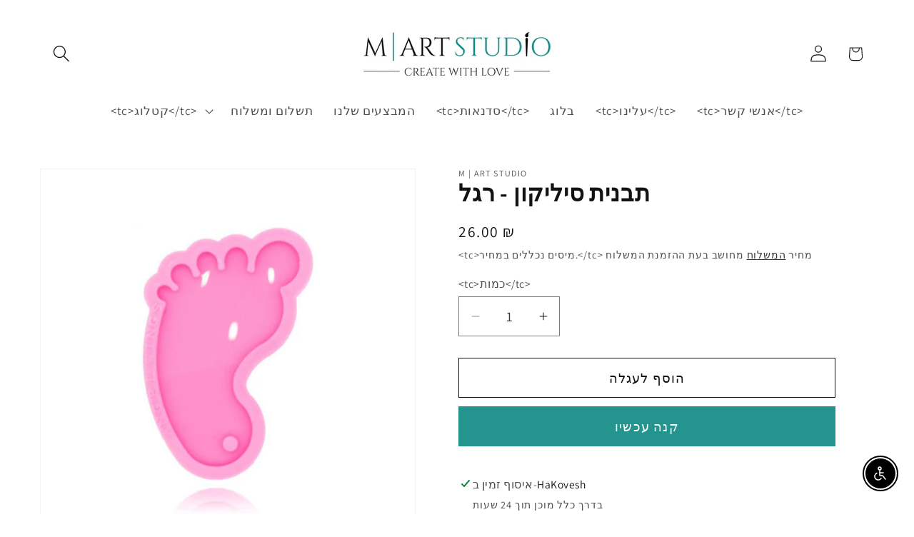

--- FILE ---
content_type: text/html; charset=utf-8
request_url: https://mart-studio.com/he/products/silicone-mold-foot
body_size: 50625
content:
<!doctype html>
<html class="js" lang="he">
  <head>
    <!-- Meta Pixel Code -->
<script>
!function(f,b,e,v,n,t,s)
{if(f.fbq)return;n=f.fbq=function(){n.callMethod?
n.callMethod.apply(n,arguments):n.queue.push(arguments)};
if(!f._fbq)f._fbq=n;n.push=n;n.loaded=!0;n.version='2.0';
n.queue=[];t=b.createElement(e);t.async=!0;
t.src=v;s=b.getElementsByTagName(e)[0];
s.parentNode.insertBefore(t,s)}(window, document,'script',
'https://connect.facebook.net/en_US/fbevents.js');
fbq('init', '1522822479073452');
fbq('track', 'PageView');
</script>
<noscript><img height="1" width="1" style="display:none"
src="https://www.facebook.com/tr?id=1522822479073452&ev=PageView&noscript=1"
/></noscript>
<!-- End Meta Pixel Code -->
    <meta charset="utf-8">
    <meta http-equiv="X-UA-Compatible" content="IE=edge">
    <meta name="viewport" content="width=device-width,initial-scale=1">
    <meta name="theme-color" content="">
    <meta name="robots" content="index,follow">
    <link rel="canonical" href="https://mart-studio.com/he/products/silicone-mold-foot"><link rel="icon" type="image/png" href="//mart-studio.com/cdn/shop/files/1ed28b43cf291f8761ef4b7a4d3b73d4.png?crop=center&height=32&v=1691322890&width=32"><link rel="preconnect" href="https://fonts.shopifycdn.com" crossorigin><title>
      תבנית סיליקון - רגל
 &ndash; M | Art Studio</title>

    
      <meta name="description" content='
        תבנית סיליקון - רגל לפני השימוש, הסר חלקיקי אבק מתבנית הסיליקון בעזרת מסקינטייפ חומר: סיליקוןSize: 4 cm 
'>
    

    

<meta property="og:site_name" content="M | Art Studio">
<meta property="og:url" content="https://mart-studio.com/he/products/silicone-mold-foot">
<meta property="og:title" content="תבנית סיליקון - רגל">
<meta property="og:type" content="product">
<meta property="og:description" content="תבנית סיליקון - רגל לפני השימוש, הסר חלקיקי אבק מתבנית הסיליקון בעזרת מסקינטייפ חומר: סיליקוןSize: 4 cm "><meta property="og:image" content="http://mart-studio.com/cdn/shop/products/foot1.jpg?v=1740908640">
  <meta property="og:image:secure_url" content="https://mart-studio.com/cdn/shop/products/foot1.jpg?v=1740908640">
  <meta property="og:image:width" content="823">
  <meta property="og:image:height" content="823"><meta property="og:price:amount" content="26.00">
  <meta property="og:price:currency" content="ILS"><meta name="twitter:card" content="summary_large_image">
<meta name="twitter:title" content="תבנית סיליקון - רגל">
<meta name="twitter:description" content="תבנית סיליקון - רגל לפני השימוש, הסר חלקיקי אבק מתבנית הסיליקון בעזרת מסקינטייפ חומר: סיליקוןSize: 4 cm ">


    <script src="//mart-studio.com/cdn/shop/t/38/assets/constants.js?v=132983761750457495441739266707" defer="defer"></script>
    <script src="//mart-studio.com/cdn/shop/t/38/assets/pubsub.js?v=158357773527763999511739266707" defer="defer"></script>
    <script src="//mart-studio.com/cdn/shop/t/38/assets/global.js?v=152862011079830610291739266707" defer="defer"></script>
    <script src="//mart-studio.com/cdn/shop/t/38/assets/details-disclosure.js?v=13653116266235556501739266707" defer="defer"></script>
    <script src="//mart-studio.com/cdn/shop/t/38/assets/details-modal.js?v=25581673532751508451739266707" defer="defer"></script>
    <script src="//mart-studio.com/cdn/shop/t/38/assets/search-form.js?v=133129549252120666541739266707" defer="defer"></script><script src="//mart-studio.com/cdn/shop/t/38/assets/animations.js?v=88693664871331136111739266707" defer="defer"></script>
    
    
    

    
      <script>window.performance && window.performance.mark && window.performance.mark('shopify.content_for_header.start');</script><meta name="google-site-verification" content="PS_cGJSqTvk_WZ_idhtbzDJg9jQafdvJ7Pog-DRgXOo">
<meta id="shopify-digital-wallet" name="shopify-digital-wallet" content="/67050799322/digital_wallets/dialog">
<link rel="alternate" hreflang="x-default" href="https://mart-studio.com/products/silicone-mold-foot">
<link rel="alternate" hreflang="en" href="https://mart-studio.com/products/silicone-mold-foot">
<link rel="alternate" hreflang="ru" href="https://mart-studio.com/ru/products/silicone-mold-foot">
<link rel="alternate" hreflang="he" href="https://mart-studio.com/he/products/silicone-mold-foot">
<link rel="alternate" type="application/json+oembed" href="https://mart-studio.com/he/products/silicone-mold-foot.oembed">
<script async="async" src="/checkouts/internal/preloads.js?locale=he-IL"></script>
<script id="shopify-features" type="application/json">{"accessToken":"feb444e1efda92dd6108f29b39ad24a4","betas":["rich-media-storefront-analytics"],"domain":"mart-studio.com","predictiveSearch":true,"shopId":67050799322,"locale":"he"}</script>
<script>var Shopify = Shopify || {};
Shopify.shop = "mart-studio-2022.myshopify.com";
Shopify.locale = "he";
Shopify.currency = {"active":"ILS","rate":"1.0"};
Shopify.country = "IL";
Shopify.theme = {"name":"WORKING 11\/03\/2025 [DEV SEO tasks]","id":148754202842,"schema_name":"Dawn","schema_version":"15.2.0","theme_store_id":887,"role":"main"};
Shopify.theme.handle = "null";
Shopify.theme.style = {"id":null,"handle":null};
Shopify.cdnHost = "mart-studio.com/cdn";
Shopify.routes = Shopify.routes || {};
Shopify.routes.root = "/he/";</script>
<script type="module">!function(o){(o.Shopify=o.Shopify||{}).modules=!0}(window);</script>
<script>!function(o){function n(){var o=[];function n(){o.push(Array.prototype.slice.apply(arguments))}return n.q=o,n}var t=o.Shopify=o.Shopify||{};t.loadFeatures=n(),t.autoloadFeatures=n()}(window);</script>
<script id="shop-js-analytics" type="application/json">{"pageType":"product"}</script>
<script defer="defer" async type="module" src="//mart-studio.com/cdn/shopifycloud/shop-js/modules/v2/client.init-shop-cart-sync_C5BV16lS.en.esm.js"></script>
<script defer="defer" async type="module" src="//mart-studio.com/cdn/shopifycloud/shop-js/modules/v2/chunk.common_CygWptCX.esm.js"></script>
<script type="module">
  await import("//mart-studio.com/cdn/shopifycloud/shop-js/modules/v2/client.init-shop-cart-sync_C5BV16lS.en.esm.js");
await import("//mart-studio.com/cdn/shopifycloud/shop-js/modules/v2/chunk.common_CygWptCX.esm.js");

  window.Shopify.SignInWithShop?.initShopCartSync?.({"fedCMEnabled":true,"windoidEnabled":true});

</script>
<script id="__st">var __st={"a":67050799322,"offset":7200,"reqid":"0598694b-487c-4ec4-8b5f-4203507b29d1-1768786722","pageurl":"mart-studio.com\/he\/products\/silicone-mold-foot","u":"26ce0d335b76","p":"product","rtyp":"product","rid":7820938477786};</script>
<script>window.ShopifyPaypalV4VisibilityTracking = true;</script>
<script id="captcha-bootstrap">!function(){'use strict';const t='contact',e='account',n='new_comment',o=[[t,t],['blogs',n],['comments',n],[t,'customer']],c=[[e,'customer_login'],[e,'guest_login'],[e,'recover_customer_password'],[e,'create_customer']],r=t=>t.map((([t,e])=>`form[action*='/${t}']:not([data-nocaptcha='true']) input[name='form_type'][value='${e}']`)).join(','),a=t=>()=>t?[...document.querySelectorAll(t)].map((t=>t.form)):[];function s(){const t=[...o],e=r(t);return a(e)}const i='password',u='form_key',d=['recaptcha-v3-token','g-recaptcha-response','h-captcha-response',i],f=()=>{try{return window.sessionStorage}catch{return}},m='__shopify_v',_=t=>t.elements[u];function p(t,e,n=!1){try{const o=window.sessionStorage,c=JSON.parse(o.getItem(e)),{data:r}=function(t){const{data:e,action:n}=t;return t[m]||n?{data:e,action:n}:{data:t,action:n}}(c);for(const[e,n]of Object.entries(r))t.elements[e]&&(t.elements[e].value=n);n&&o.removeItem(e)}catch(o){console.error('form repopulation failed',{error:o})}}const l='form_type',E='cptcha';function T(t){t.dataset[E]=!0}const w=window,h=w.document,L='Shopify',v='ce_forms',y='captcha';let A=!1;((t,e)=>{const n=(g='f06e6c50-85a8-45c8-87d0-21a2b65856fe',I='https://cdn.shopify.com/shopifycloud/storefront-forms-hcaptcha/ce_storefront_forms_captcha_hcaptcha.v1.5.2.iife.js',D={infoText:'Protected by hCaptcha',privacyText:'Privacy',termsText:'Terms'},(t,e,n)=>{const o=w[L][v],c=o.bindForm;if(c)return c(t,g,e,D).then(n);var r;o.q.push([[t,g,e,D],n]),r=I,A||(h.body.append(Object.assign(h.createElement('script'),{id:'captcha-provider',async:!0,src:r})),A=!0)});var g,I,D;w[L]=w[L]||{},w[L][v]=w[L][v]||{},w[L][v].q=[],w[L][y]=w[L][y]||{},w[L][y].protect=function(t,e){n(t,void 0,e),T(t)},Object.freeze(w[L][y]),function(t,e,n,w,h,L){const[v,y,A,g]=function(t,e,n){const i=e?o:[],u=t?c:[],d=[...i,...u],f=r(d),m=r(i),_=r(d.filter((([t,e])=>n.includes(e))));return[a(f),a(m),a(_),s()]}(w,h,L),I=t=>{const e=t.target;return e instanceof HTMLFormElement?e:e&&e.form},D=t=>v().includes(t);t.addEventListener('submit',(t=>{const e=I(t);if(!e)return;const n=D(e)&&!e.dataset.hcaptchaBound&&!e.dataset.recaptchaBound,o=_(e),c=g().includes(e)&&(!o||!o.value);(n||c)&&t.preventDefault(),c&&!n&&(function(t){try{if(!f())return;!function(t){const e=f();if(!e)return;const n=_(t);if(!n)return;const o=n.value;o&&e.removeItem(o)}(t);const e=Array.from(Array(32),(()=>Math.random().toString(36)[2])).join('');!function(t,e){_(t)||t.append(Object.assign(document.createElement('input'),{type:'hidden',name:u})),t.elements[u].value=e}(t,e),function(t,e){const n=f();if(!n)return;const o=[...t.querySelectorAll(`input[type='${i}']`)].map((({name:t})=>t)),c=[...d,...o],r={};for(const[a,s]of new FormData(t).entries())c.includes(a)||(r[a]=s);n.setItem(e,JSON.stringify({[m]:1,action:t.action,data:r}))}(t,e)}catch(e){console.error('failed to persist form',e)}}(e),e.submit())}));const S=(t,e)=>{t&&!t.dataset[E]&&(n(t,e.some((e=>e===t))),T(t))};for(const o of['focusin','change'])t.addEventListener(o,(t=>{const e=I(t);D(e)&&S(e,y())}));const B=e.get('form_key'),M=e.get(l),P=B&&M;t.addEventListener('DOMContentLoaded',(()=>{const t=y();if(P)for(const e of t)e.elements[l].value===M&&p(e,B);[...new Set([...A(),...v().filter((t=>'true'===t.dataset.shopifyCaptcha))])].forEach((e=>S(e,t)))}))}(h,new URLSearchParams(w.location.search),n,t,e,['guest_login'])})(!0,!0)}();</script>
<script integrity="sha256-4kQ18oKyAcykRKYeNunJcIwy7WH5gtpwJnB7kiuLZ1E=" data-source-attribution="shopify.loadfeatures" defer="defer" src="//mart-studio.com/cdn/shopifycloud/storefront/assets/storefront/load_feature-a0a9edcb.js" crossorigin="anonymous"></script>
<script data-source-attribution="shopify.dynamic_checkout.dynamic.init">var Shopify=Shopify||{};Shopify.PaymentButton=Shopify.PaymentButton||{isStorefrontPortableWallets:!0,init:function(){window.Shopify.PaymentButton.init=function(){};var t=document.createElement("script");t.src="https://mart-studio.com/cdn/shopifycloud/portable-wallets/latest/portable-wallets.he.js",t.type="module",document.head.appendChild(t)}};
</script>
<script data-source-attribution="shopify.dynamic_checkout.buyer_consent">
  function portableWalletsHideBuyerConsent(e){var t=document.getElementById("shopify-buyer-consent"),n=document.getElementById("shopify-subscription-policy-button");t&&n&&(t.classList.add("hidden"),t.setAttribute("aria-hidden","true"),n.removeEventListener("click",e))}function portableWalletsShowBuyerConsent(e){var t=document.getElementById("shopify-buyer-consent"),n=document.getElementById("shopify-subscription-policy-button");t&&n&&(t.classList.remove("hidden"),t.removeAttribute("aria-hidden"),n.addEventListener("click",e))}window.Shopify?.PaymentButton&&(window.Shopify.PaymentButton.hideBuyerConsent=portableWalletsHideBuyerConsent,window.Shopify.PaymentButton.showBuyerConsent=portableWalletsShowBuyerConsent);
</script>
<script>
  function portableWalletsCleanup(e){e&&e.src&&console.error("Failed to load portable wallets script "+e.src);var t=document.querySelectorAll("shopify-accelerated-checkout .shopify-payment-button__skeleton, shopify-accelerated-checkout-cart .wallet-cart-button__skeleton"),e=document.getElementById("shopify-buyer-consent");for(let e=0;e<t.length;e++)t[e].remove();e&&e.remove()}function portableWalletsNotLoadedAsModule(e){e instanceof ErrorEvent&&"string"==typeof e.message&&e.message.includes("import.meta")&&"string"==typeof e.filename&&e.filename.includes("portable-wallets")&&(window.removeEventListener("error",portableWalletsNotLoadedAsModule),window.Shopify.PaymentButton.failedToLoad=e,"loading"===document.readyState?document.addEventListener("DOMContentLoaded",window.Shopify.PaymentButton.init):window.Shopify.PaymentButton.init())}window.addEventListener("error",portableWalletsNotLoadedAsModule);
</script>

<script type="module" src="https://mart-studio.com/cdn/shopifycloud/portable-wallets/latest/portable-wallets.he.js" onError="portableWalletsCleanup(this)" crossorigin="anonymous"></script>
<script nomodule>
  document.addEventListener("DOMContentLoaded", portableWalletsCleanup);
</script>

<link id="shopify-accelerated-checkout-styles" rel="stylesheet" media="screen" href="https://mart-studio.com/cdn/shopifycloud/portable-wallets/latest/accelerated-checkout-backwards-compat.css" crossorigin="anonymous">
<style id="shopify-accelerated-checkout-cart">
        #shopify-buyer-consent {
  margin-top: 1em;
  display: inline-block;
  width: 100%;
}

#shopify-buyer-consent.hidden {
  display: none;
}

#shopify-subscription-policy-button {
  background: none;
  border: none;
  padding: 0;
  text-decoration: underline;
  font-size: inherit;
  cursor: pointer;
}

#shopify-subscription-policy-button::before {
  box-shadow: none;
}

      </style>
<script id="sections-script" data-sections="header" defer="defer" src="//mart-studio.com/cdn/shop/t/38/compiled_assets/scripts.js?v=7207"></script>
<script>window.performance && window.performance.mark && window.performance.mark('shopify.content_for_header.end');</script>
    

    
    


    <style data-shopify>
      @font-face {
  font-family: Assistant;
  font-weight: 400;
  font-style: normal;
  font-display: swap;
  src: url("//mart-studio.com/cdn/fonts/assistant/assistant_n4.9120912a469cad1cc292572851508ca49d12e768.woff2") format("woff2"),
       url("//mart-studio.com/cdn/fonts/assistant/assistant_n4.6e9875ce64e0fefcd3f4446b7ec9036b3ddd2985.woff") format("woff");
}

      @font-face {
  font-family: Assistant;
  font-weight: 700;
  font-style: normal;
  font-display: swap;
  src: url("//mart-studio.com/cdn/fonts/assistant/assistant_n7.bf44452348ec8b8efa3aa3068825305886b1c83c.woff2") format("woff2"),
       url("//mart-studio.com/cdn/fonts/assistant/assistant_n7.0c887fee83f6b3bda822f1150b912c72da0f7b64.woff") format("woff");
}

      
      
      @font-face {
  font-family: Assistant;
  font-weight: 400;
  font-style: normal;
  font-display: swap;
  src: url("//mart-studio.com/cdn/fonts/assistant/assistant_n4.9120912a469cad1cc292572851508ca49d12e768.woff2") format("woff2"),
       url("//mart-studio.com/cdn/fonts/assistant/assistant_n4.6e9875ce64e0fefcd3f4446b7ec9036b3ddd2985.woff") format("woff");
}


      
        :root,
        .color-background-1 {
          --color-background: 255,255,255;
        
          --gradient-background: #ffffff;
        

        

        --color-foreground: 18,18,18;
        --color-background-contrast: 191,191,191;
        --color-shadow: 18,18,18;
        --color-button: 35,148,142;
        --color-button-text: 255,255,255;
        --color-secondary-button: 255,255,255;
        --color-secondary-button-text: 18,18,18;
        --color-link: 18,18,18;
        --color-badge-foreground: 18,18,18;
        --color-badge-background: 255,255,255;
        --color-badge-border: 18,18,18;
        --payment-terms-background-color: rgb(255 255 255);
      }
      
        
        .color-background-2 {
          --color-background: 255,255,255;
        
          --gradient-background: #ffffff;
        

        

        --color-foreground: 18,18,18;
        --color-background-contrast: 191,191,191;
        --color-shadow: 18,18,18;
        --color-button: 18,18,18;
        --color-button-text: 255,255,255;
        --color-secondary-button: 255,255,255;
        --color-secondary-button-text: 18,18,18;
        --color-link: 18,18,18;
        --color-badge-foreground: 18,18,18;
        --color-badge-background: 255,255,255;
        --color-badge-border: 18,18,18;
        --payment-terms-background-color: rgb(255 255 255);
      }
      
        
        .color-inverse {
          --color-background: 18,18,18;
        
          --gradient-background: #121212;
        

        

        --color-foreground: 255,255,255;
        --color-background-contrast: 146,146,146;
        --color-shadow: 18,18,18;
        --color-button: 255,255,255;
        --color-button-text: 18,18,18;
        --color-secondary-button: 18,18,18;
        --color-secondary-button-text: 255,255,255;
        --color-link: 255,255,255;
        --color-badge-foreground: 255,255,255;
        --color-badge-background: 18,18,18;
        --color-badge-border: 255,255,255;
        --payment-terms-background-color: rgb(18 18 18);
      }
      
        
        .color-accent-1 {
          --color-background: 35,148,142;
        
          --gradient-background: #23948e;
        

        

        --color-foreground: 255,255,255;
        --color-background-contrast: 11,45,43;
        --color-shadow: 18,18,18;
        --color-button: 255,255,255;
        --color-button-text: 35,148,142;
        --color-secondary-button: 35,148,142;
        --color-secondary-button-text: 255,255,255;
        --color-link: 255,255,255;
        --color-badge-foreground: 255,255,255;
        --color-badge-background: 35,148,142;
        --color-badge-border: 255,255,255;
        --payment-terms-background-color: rgb(35 148 142);
      }
      
        
        .color-accent-2 {
          --color-background: 35,148,142;
        
          --gradient-background: #23948e;
        

        

        --color-foreground: 255,255,255;
        --color-background-contrast: 11,45,43;
        --color-shadow: 18,18,18;
        --color-button: 255,255,255;
        --color-button-text: 35,148,142;
        --color-secondary-button: 35,148,142;
        --color-secondary-button-text: 255,255,255;
        --color-link: 255,255,255;
        --color-badge-foreground: 255,255,255;
        --color-badge-background: 35,148,142;
        --color-badge-border: 255,255,255;
        --payment-terms-background-color: rgb(35 148 142);
      }
      
        
        .color-scheme-15a31b6c-7b71-4bfd-a4e9-16e5d10697d2 {
          --color-background: 255,255,255;
        
          --gradient-background: #ffffff;
        

        

        --color-foreground: 18,18,18;
        --color-background-contrast: 191,191,191;
        --color-shadow: 18,18,18;
        --color-button: 35,148,142;
        --color-button-text: 255,255,255;
        --color-secondary-button: 255,255,255;
        --color-secondary-button-text: 18,18,18;
        --color-link: 18,18,18;
        --color-badge-foreground: 18,18,18;
        --color-badge-background: 255,255,255;
        --color-badge-border: 18,18,18;
        --payment-terms-background-color: rgb(255 255 255);
      }
      
        
        .color-scheme-758baf51-4ecd-447d-81d4-362fde344e75 {
          --color-background: 255,255,255;
        
          --gradient-background: linear-gradient(89deg, rgba(219, 149, 250, 1), rgba(148, 88, 255, 1) 94%);
        

        

        --color-foreground: 18,18,18;
        --color-background-contrast: 191,191,191;
        --color-shadow: 18,18,18;
        --color-button: 35,148,142;
        --color-button-text: 255,255,255;
        --color-secondary-button: 255,255,255;
        --color-secondary-button-text: 18,18,18;
        --color-link: 18,18,18;
        --color-badge-foreground: 18,18,18;
        --color-badge-background: 255,255,255;
        --color-badge-border: 18,18,18;
        --payment-terms-background-color: rgb(255 255 255);
      }
      

      body, .color-background-1, .color-background-2, .color-inverse, .color-accent-1, .color-accent-2, .color-scheme-15a31b6c-7b71-4bfd-a4e9-16e5d10697d2, .color-scheme-758baf51-4ecd-447d-81d4-362fde344e75 {
        color: rgba(var(--color-foreground), 0.75);
        background-color: rgb(var(--color-background));
      }

      :root {
        --font-body-family: Assistant, sans-serif;
        --font-body-style: normal;
        --font-body-weight: 400;
        --font-body-weight-bold: 700;

        --font-heading-family: Assistant, sans-serif;
        --font-heading-style: normal;
        --font-heading-weight: 400;

        --font-body-scale: 1.2;
        --font-heading-scale: 1.125;

        --media-padding: px;
        --media-border-opacity: 0.05;
        --media-border-width: 1px;
        --media-radius: 0px;
        --media-shadow-opacity: 0.0;
        --media-shadow-horizontal-offset: 0px;
        --media-shadow-vertical-offset: 4px;
        --media-shadow-blur-radius: 5px;
        --media-shadow-visible: 0;

        --page-width: 120rem;
        --page-width-margin: 0rem;

        --product-card-image-padding: 0.0rem;
        --product-card-corner-radius: 0.0rem;
        --product-card-text-alignment: left;
        --product-card-border-width: 0.0rem;
        --product-card-border-opacity: 0.1;
        --product-card-shadow-opacity: 0.0;
        --product-card-shadow-visible: 0;
        --product-card-shadow-horizontal-offset: 0.0rem;
        --product-card-shadow-vertical-offset: 0.4rem;
        --product-card-shadow-blur-radius: 0.5rem;

        --collection-card-image-padding: 0.0rem;
        --collection-card-corner-radius: 0.0rem;
        --collection-card-text-alignment: left;
        --collection-card-border-width: 0.0rem;
        --collection-card-border-opacity: 0.1;
        --collection-card-shadow-opacity: 0.0;
        --collection-card-shadow-visible: 0;
        --collection-card-shadow-horizontal-offset: 0.0rem;
        --collection-card-shadow-vertical-offset: 0.4rem;
        --collection-card-shadow-blur-radius: 0.5rem;

        --blog-card-image-padding: 0.0rem;
        --blog-card-corner-radius: 0.0rem;
        --blog-card-text-alignment: left;
        --blog-card-border-width: 0.0rem;
        --blog-card-border-opacity: 0.1;
        --blog-card-shadow-opacity: 0.0;
        --blog-card-shadow-visible: 0;
        --blog-card-shadow-horizontal-offset: 0.0rem;
        --blog-card-shadow-vertical-offset: 0.4rem;
        --blog-card-shadow-blur-radius: 0.5rem;

        --badge-corner-radius: 4.0rem;

        --popup-border-width: 1px;
        --popup-border-opacity: 0.1;
        --popup-corner-radius: 0px;
        --popup-shadow-opacity: 0.0;
        --popup-shadow-horizontal-offset: 0px;
        --popup-shadow-vertical-offset: 4px;
        --popup-shadow-blur-radius: 5px;

        --drawer-border-width: 1px;
        --drawer-border-opacity: 0.1;
        --drawer-shadow-opacity: 0.0;
        --drawer-shadow-horizontal-offset: 0px;
        --drawer-shadow-vertical-offset: 4px;
        --drawer-shadow-blur-radius: 5px;

        --spacing-sections-desktop: 0px;
        --spacing-sections-mobile: 0px;

        --grid-desktop-vertical-spacing: 8px;
        --grid-desktop-horizontal-spacing: 8px;
        --grid-mobile-vertical-spacing: 4px;
        --grid-mobile-horizontal-spacing: 4px;

        --text-boxes-border-opacity: 0.1;
        --text-boxes-border-width: 0px;
        --text-boxes-radius: 0px;
        --text-boxes-shadow-opacity: 0.0;
        --text-boxes-shadow-visible: 0;
        --text-boxes-shadow-horizontal-offset: 0px;
        --text-boxes-shadow-vertical-offset: 4px;
        --text-boxes-shadow-blur-radius: 5px;

        --buttons-radius: 0px;
        --buttons-radius-outset: 0px;
        --buttons-border-width: 1px;
        --buttons-border-opacity: 1.0;
        --buttons-shadow-opacity: 0.0;
        --buttons-shadow-visible: 0;
        --buttons-shadow-horizontal-offset: 0px;
        --buttons-shadow-vertical-offset: 4px;
        --buttons-shadow-blur-radius: 5px;
        --buttons-border-offset: 0px;

        --inputs-radius: 0px;
        --inputs-border-width: 1px;
        --inputs-border-opacity: 0.55;
        --inputs-shadow-opacity: 0.0;
        --inputs-shadow-horizontal-offset: 0px;
        --inputs-margin-offset: 0px;
        --inputs-shadow-vertical-offset: 4px;
        --inputs-shadow-blur-radius: 5px;
        --inputs-radius-outset: 0px;

        --variant-pills-radius: 40px;
        --variant-pills-border-width: 1px;
        --variant-pills-border-opacity: 0.55;
        --variant-pills-shadow-opacity: 0.0;
        --variant-pills-shadow-horizontal-offset: 0px;
        --variant-pills-shadow-vertical-offset: 4px;
        --variant-pills-shadow-blur-radius: 5px;
      }

      *,
      *::before,
      *::after {
        box-sizing: inherit;
      }

      html {
        box-sizing: border-box;
        font-size: calc(var(--font-body-scale) * 62.5%);
        height: 100%;
      }

      body {
        display: grid;
        grid-template-rows: auto auto 1fr auto;
        grid-template-columns: 100%;
        min-height: 100%;
        margin: 0;
        font-size: 1.5rem;
        letter-spacing: 0.06rem;
        line-height: calc(1 + 0.8 / var(--font-body-scale));
        font-family: var(--font-body-family);
        font-style: var(--font-body-style);
        font-weight: var(--font-body-weight);
      }

      @media screen and (min-width: 750px) {
        body {
          font-size: 1.6rem;
        }
      }
    </style>

    <link href="//mart-studio.com/cdn/shop/t/38/assets/base.css?v=5691981400468390621741859596" rel="stylesheet" type="text/css" media="all" />
    <link rel="stylesheet" href="//mart-studio.com/cdn/shop/t/38/assets/component-cart-items.css?v=177586883706633753361741859697" media="print" onload="this.media='all'"><link href="//mart-studio.com/cdn/shop/t/38/assets/component-cart-drawer.css?v=17629599975990772671741690926" rel="stylesheet" type="text/css" media="all" />
      <link href="//mart-studio.com/cdn/shop/t/38/assets/component-cart.css?v=128720802618372314381741690927" rel="stylesheet" type="text/css" media="all" />
      <link href="//mart-studio.com/cdn/shop/t/38/assets/component-totals.css?v=15906652033866631521739266707" rel="stylesheet" type="text/css" media="all" />
      <link href="//mart-studio.com/cdn/shop/t/38/assets/component-price.css?v=70073573009958138711741690928" rel="stylesheet" type="text/css" media="all" />
      <link href="//mart-studio.com/cdn/shop/t/38/assets/component-discounts.css?v=152760482443307489271739266707" rel="stylesheet" type="text/css" media="all" />

      <link rel="preload" as="font" href="//mart-studio.com/cdn/fonts/assistant/assistant_n4.9120912a469cad1cc292572851508ca49d12e768.woff2" type="font/woff2" crossorigin>
      

      <link rel="preload" as="font" href="//mart-studio.com/cdn/fonts/assistant/assistant_n4.9120912a469cad1cc292572851508ca49d12e768.woff2" type="font/woff2" crossorigin>
      
<link href="//mart-studio.com/cdn/shop/t/38/assets/component-localization-form.css?v=18955834148815039581740047610" rel="stylesheet" type="text/css" media="all" />
      <script src="//mart-studio.com/cdn/shop/t/38/assets/localization-form.js?v=144176611646395275351739266707" defer="defer"></script><link
        rel="stylesheet"
        href="//mart-studio.com/cdn/shop/t/38/assets/component-predictive-search.css?v=118923337488134913561739266707"
        media="print"
        onload="this.media='all'"
      ><script>
      if (Shopify.designMode) {
        document.documentElement.classList.add('shopify-design-mode');
      }
    </script>
  <!-- BEGIN app block: shopify://apps/judge-me-reviews/blocks/judgeme_core/61ccd3b1-a9f2-4160-9fe9-4fec8413e5d8 --><!-- Start of Judge.me Core -->






<link rel="dns-prefetch" href="https://cdnwidget.judge.me">
<link rel="dns-prefetch" href="https://cdn.judge.me">
<link rel="dns-prefetch" href="https://cdn1.judge.me">
<link rel="dns-prefetch" href="https://api.judge.me">

<script data-cfasync='false' class='jdgm-settings-script'>window.jdgmSettings={"pagination":5,"disable_web_reviews":false,"badge_no_review_text":"No reviews","badge_n_reviews_text":"{{ n }} review/reviews","hide_badge_preview_if_no_reviews":true,"badge_hide_text":false,"enforce_center_preview_badge":false,"widget_title":"Customer Reviews","widget_open_form_text":"Write a review","widget_close_form_text":"Cancel review","widget_refresh_page_text":"Refresh page","widget_summary_text":"Based on {{ number_of_reviews }} review/reviews","widget_no_review_text":"Be the first to write a review","widget_name_field_text":"Display name","widget_verified_name_field_text":"Verified Name (public)","widget_name_placeholder_text":"Display name","widget_required_field_error_text":"This field is required.","widget_email_field_text":"Email address","widget_verified_email_field_text":"Verified Email (private, can not be edited)","widget_email_placeholder_text":"Your email address","widget_email_field_error_text":"Please enter a valid email address.","widget_rating_field_text":"Rating","widget_review_title_field_text":"Review Title","widget_review_title_placeholder_text":"Give your review a title","widget_review_body_field_text":"Review content","widget_review_body_placeholder_text":"Start writing here...","widget_pictures_field_text":"Picture/Video (optional)","widget_submit_review_text":"Submit Review","widget_submit_verified_review_text":"Submit Verified Review","widget_submit_success_msg_with_auto_publish":"Thank you! Please refresh the page in a few moments to see your review. You can remove or edit your review by logging into \u003ca href='https://judge.me/login' target='_blank' rel='nofollow noopener'\u003eJudge.me\u003c/a\u003e","widget_submit_success_msg_no_auto_publish":"Thank you! Your review will be published as soon as it is approved by the shop admin. You can remove or edit your review by logging into \u003ca href='https://judge.me/login' target='_blank' rel='nofollow noopener'\u003eJudge.me\u003c/a\u003e","widget_show_default_reviews_out_of_total_text":"Showing {{ n_reviews_shown }} out of {{ n_reviews }} reviews.","widget_show_all_link_text":"Show all","widget_show_less_link_text":"Show less","widget_author_said_text":"{{ reviewer_name }} said:","widget_days_text":"{{ n }} days ago","widget_weeks_text":"{{ n }} week/weeks ago","widget_months_text":"{{ n }} month/months ago","widget_years_text":"{{ n }} year/years ago","widget_yesterday_text":"Yesterday","widget_today_text":"Today","widget_replied_text":"\u003e\u003e {{ shop_name }} replied:","widget_read_more_text":"Read more","widget_reviewer_name_as_initial":"","widget_rating_filter_color":"#fbcd0a","widget_rating_filter_see_all_text":"See all reviews","widget_sorting_most_recent_text":"Most Recent","widget_sorting_highest_rating_text":"Highest Rating","widget_sorting_lowest_rating_text":"Lowest Rating","widget_sorting_with_pictures_text":"Only Pictures","widget_sorting_most_helpful_text":"Most Helpful","widget_open_question_form_text":"Ask a question","widget_reviews_subtab_text":"Reviews","widget_questions_subtab_text":"Questions","widget_question_label_text":"Question","widget_answer_label_text":"Answer","widget_question_placeholder_text":"Write your question here","widget_submit_question_text":"Submit Question","widget_question_submit_success_text":"Thank you for your question! We will notify you once it gets answered.","verified_badge_text":"Verified","verified_badge_bg_color":"","verified_badge_text_color":"","verified_badge_placement":"left-of-reviewer-name","widget_review_max_height":"","widget_hide_border":false,"widget_social_share":false,"widget_thumb":false,"widget_review_location_show":false,"widget_location_format":"","all_reviews_include_out_of_store_products":true,"all_reviews_out_of_store_text":"(out of store)","all_reviews_pagination":100,"all_reviews_product_name_prefix_text":"about","enable_review_pictures":true,"enable_question_anwser":false,"widget_theme":"default","review_date_format":"dd/mm/yyyy","default_sort_method":"most-recent","widget_product_reviews_subtab_text":"Product Reviews","widget_shop_reviews_subtab_text":"Shop Reviews","widget_other_products_reviews_text":"Reviews for other products","widget_store_reviews_subtab_text":"Store reviews","widget_no_store_reviews_text":"This store hasn't received any reviews yet","widget_web_restriction_product_reviews_text":"This product hasn't received any reviews yet","widget_no_items_text":"No items found","widget_show_more_text":"Show more","widget_write_a_store_review_text":"Write a Store Review","widget_other_languages_heading":"Reviews in Other Languages","widget_translate_review_text":"Translate review to {{ language }}","widget_translating_review_text":"Translating...","widget_show_original_translation_text":"Show original ({{ language }})","widget_translate_review_failed_text":"Review couldn't be translated.","widget_translate_review_retry_text":"Retry","widget_translate_review_try_again_later_text":"Try again later","show_product_url_for_grouped_product":false,"widget_sorting_pictures_first_text":"Pictures First","show_pictures_on_all_rev_page_mobile":false,"show_pictures_on_all_rev_page_desktop":false,"floating_tab_hide_mobile_install_preference":false,"floating_tab_button_name":"★ Reviews","floating_tab_title":"Let customers speak for us","floating_tab_button_color":"","floating_tab_button_background_color":"","floating_tab_url":"","floating_tab_url_enabled":false,"floating_tab_tab_style":"text","all_reviews_text_badge_text":"Customers rate us {{ shop.metafields.judgeme.all_reviews_rating | round: 1 }}/5 based on {{ shop.metafields.judgeme.all_reviews_count }} reviews.","all_reviews_text_badge_text_branded_style":"{{ shop.metafields.judgeme.all_reviews_rating | round: 1 }} out of 5 stars based on {{ shop.metafields.judgeme.all_reviews_count }} reviews","is_all_reviews_text_badge_a_link":false,"show_stars_for_all_reviews_text_badge":false,"all_reviews_text_badge_url":"","all_reviews_text_style":"branded","all_reviews_text_color_style":"judgeme_brand_color","all_reviews_text_color":"#108474","all_reviews_text_show_jm_brand":true,"featured_carousel_show_header":true,"featured_carousel_title":"Let customers speak for us","testimonials_carousel_title":"Customers are saying","videos_carousel_title":"Real customer stories","cards_carousel_title":"Customers are saying","featured_carousel_count_text":"from {{ n }} reviews","featured_carousel_add_link_to_all_reviews_page":false,"featured_carousel_url":"","featured_carousel_show_images":true,"featured_carousel_autoslide_interval":5,"featured_carousel_arrows_on_the_sides":false,"featured_carousel_height":250,"featured_carousel_width":80,"featured_carousel_image_size":0,"featured_carousel_image_height":250,"featured_carousel_arrow_color":"#eeeeee","verified_count_badge_style":"branded","verified_count_badge_orientation":"horizontal","verified_count_badge_color_style":"judgeme_brand_color","verified_count_badge_color":"#108474","is_verified_count_badge_a_link":false,"verified_count_badge_url":"","verified_count_badge_show_jm_brand":true,"widget_rating_preset_default":5,"widget_first_sub_tab":"product-reviews","widget_show_histogram":true,"widget_histogram_use_custom_color":false,"widget_pagination_use_custom_color":false,"widget_star_use_custom_color":false,"widget_verified_badge_use_custom_color":false,"widget_write_review_use_custom_color":false,"picture_reminder_submit_button":"Upload Pictures","enable_review_videos":false,"mute_video_by_default":false,"widget_sorting_videos_first_text":"Videos First","widget_review_pending_text":"Pending","featured_carousel_items_for_large_screen":3,"social_share_options_order":"Facebook,Twitter","remove_microdata_snippet":true,"disable_json_ld":false,"enable_json_ld_products":false,"preview_badge_show_question_text":false,"preview_badge_no_question_text":"No questions","preview_badge_n_question_text":"{{ number_of_questions }} question/questions","qa_badge_show_icon":false,"qa_badge_position":"same-row","remove_judgeme_branding":false,"widget_add_search_bar":false,"widget_search_bar_placeholder":"Search","widget_sorting_verified_only_text":"Verified only","featured_carousel_theme":"aligned","featured_carousel_show_rating":true,"featured_carousel_show_title":true,"featured_carousel_show_body":true,"featured_carousel_show_date":false,"featured_carousel_show_reviewer":true,"featured_carousel_show_product":false,"featured_carousel_header_background_color":"#108474","featured_carousel_header_text_color":"#ffffff","featured_carousel_name_product_separator":"reviewed","featured_carousel_full_star_background":"#108474","featured_carousel_empty_star_background":"#dadada","featured_carousel_vertical_theme_background":"#f9fafb","featured_carousel_verified_badge_enable":true,"featured_carousel_verified_badge_color":"#108474","featured_carousel_border_style":"round","featured_carousel_review_line_length_limit":3,"featured_carousel_more_reviews_button_text":"Read more reviews","featured_carousel_view_product_button_text":"View product","all_reviews_page_load_reviews_on":"scroll","all_reviews_page_load_more_text":"Load More Reviews","disable_fb_tab_reviews":false,"enable_ajax_cdn_cache":false,"widget_advanced_speed_features":5,"widget_public_name_text":"displayed publicly like","default_reviewer_name":"John Smith","default_reviewer_name_has_non_latin":true,"widget_reviewer_anonymous":"Anonymous","medals_widget_title":"Judge.me Review Medals","medals_widget_background_color":"#f9fafb","medals_widget_position":"footer_all_pages","medals_widget_border_color":"#f9fafb","medals_widget_verified_text_position":"left","medals_widget_use_monochromatic_version":false,"medals_widget_elements_color":"#108474","show_reviewer_avatar":true,"widget_invalid_yt_video_url_error_text":"Not a YouTube video URL","widget_max_length_field_error_text":"Please enter no more than {0} characters.","widget_show_country_flag":false,"widget_show_collected_via_shop_app":true,"widget_verified_by_shop_badge_style":"light","widget_verified_by_shop_text":"Verified by Shop","widget_show_photo_gallery":false,"widget_load_with_code_splitting":true,"widget_ugc_install_preference":false,"widget_ugc_title":"Made by us, Shared by you","widget_ugc_subtitle":"Tag us to see your picture featured in our page","widget_ugc_arrows_color":"#ffffff","widget_ugc_primary_button_text":"Buy Now","widget_ugc_primary_button_background_color":"#108474","widget_ugc_primary_button_text_color":"#ffffff","widget_ugc_primary_button_border_width":"0","widget_ugc_primary_button_border_style":"none","widget_ugc_primary_button_border_color":"#108474","widget_ugc_primary_button_border_radius":"25","widget_ugc_secondary_button_text":"Load More","widget_ugc_secondary_button_background_color":"#ffffff","widget_ugc_secondary_button_text_color":"#108474","widget_ugc_secondary_button_border_width":"2","widget_ugc_secondary_button_border_style":"solid","widget_ugc_secondary_button_border_color":"#108474","widget_ugc_secondary_button_border_radius":"25","widget_ugc_reviews_button_text":"View Reviews","widget_ugc_reviews_button_background_color":"#ffffff","widget_ugc_reviews_button_text_color":"#108474","widget_ugc_reviews_button_border_width":"2","widget_ugc_reviews_button_border_style":"solid","widget_ugc_reviews_button_border_color":"#108474","widget_ugc_reviews_button_border_radius":"25","widget_ugc_reviews_button_link_to":"judgeme-reviews-page","widget_ugc_show_post_date":true,"widget_ugc_max_width":"800","widget_rating_metafield_value_type":true,"widget_primary_color":"#108474","widget_enable_secondary_color":false,"widget_secondary_color":"#edf5f5","widget_summary_average_rating_text":"{{ average_rating }} out of 5","widget_media_grid_title":"Customer photos \u0026 videos","widget_media_grid_see_more_text":"See more","widget_round_style":false,"widget_show_product_medals":true,"widget_verified_by_judgeme_text":"Verified by Judge.me","widget_show_store_medals":true,"widget_verified_by_judgeme_text_in_store_medals":"Verified by Judge.me","widget_media_field_exceed_quantity_message":"Sorry, we can only accept {{ max_media }} for one review.","widget_media_field_exceed_limit_message":"{{ file_name }} is too large, please select a {{ media_type }} less than {{ size_limit }}MB.","widget_review_submitted_text":"Review Submitted!","widget_question_submitted_text":"Question Submitted!","widget_close_form_text_question":"Cancel","widget_write_your_answer_here_text":"Write your answer here","widget_enabled_branded_link":true,"widget_show_collected_by_judgeme":true,"widget_reviewer_name_color":"","widget_write_review_text_color":"","widget_write_review_bg_color":"","widget_collected_by_judgeme_text":"collected by Judge.me","widget_pagination_type":"standard","widget_load_more_text":"Load More","widget_load_more_color":"#108474","widget_full_review_text":"Full Review","widget_read_more_reviews_text":"Read More Reviews","widget_read_questions_text":"Read Questions","widget_questions_and_answers_text":"Questions \u0026 Answers","widget_verified_by_text":"Verified by","widget_verified_text":"Verified","widget_number_of_reviews_text":"{{ number_of_reviews }} reviews","widget_back_button_text":"Back","widget_next_button_text":"Next","widget_custom_forms_filter_button":"Filters","custom_forms_style":"horizontal","widget_show_review_information":false,"how_reviews_are_collected":"How reviews are collected?","widget_show_review_keywords":false,"widget_gdpr_statement":"How we use your data: We'll only contact you about the review you left, and only if necessary. By submitting your review, you agree to Judge.me's \u003ca href='https://judge.me/terms' target='_blank' rel='nofollow noopener'\u003eterms\u003c/a\u003e, \u003ca href='https://judge.me/privacy' target='_blank' rel='nofollow noopener'\u003eprivacy\u003c/a\u003e and \u003ca href='https://judge.me/content-policy' target='_blank' rel='nofollow noopener'\u003econtent\u003c/a\u003e policies.","widget_multilingual_sorting_enabled":false,"widget_translate_review_content_enabled":false,"widget_translate_review_content_method":"manual","popup_widget_review_selection":"automatically_with_pictures","popup_widget_round_border_style":true,"popup_widget_show_title":true,"popup_widget_show_body":true,"popup_widget_show_reviewer":false,"popup_widget_show_product":true,"popup_widget_show_pictures":true,"popup_widget_use_review_picture":true,"popup_widget_show_on_home_page":true,"popup_widget_show_on_product_page":true,"popup_widget_show_on_collection_page":true,"popup_widget_show_on_cart_page":true,"popup_widget_position":"bottom_left","popup_widget_first_review_delay":5,"popup_widget_duration":5,"popup_widget_interval":5,"popup_widget_review_count":5,"popup_widget_hide_on_mobile":true,"review_snippet_widget_round_border_style":true,"review_snippet_widget_card_color":"#FFFFFF","review_snippet_widget_slider_arrows_background_color":"#FFFFFF","review_snippet_widget_slider_arrows_color":"#000000","review_snippet_widget_star_color":"#108474","show_product_variant":false,"all_reviews_product_variant_label_text":"Variant: ","widget_show_verified_branding":true,"widget_ai_summary_title":"Customers say","widget_ai_summary_disclaimer":"AI-powered review summary based on recent customer reviews","widget_show_ai_summary":false,"widget_show_ai_summary_bg":false,"widget_show_review_title_input":true,"redirect_reviewers_invited_via_email":"review_widget","request_store_review_after_product_review":false,"request_review_other_products_in_order":false,"review_form_color_scheme":"default","review_form_corner_style":"square","review_form_star_color":{},"review_form_text_color":"#333333","review_form_background_color":"#ffffff","review_form_field_background_color":"#fafafa","review_form_button_color":{},"review_form_button_text_color":"#ffffff","review_form_modal_overlay_color":"#000000","review_content_screen_title_text":"How would you rate this product?","review_content_introduction_text":"We would love it if you would share a bit about your experience.","store_review_form_title_text":"How would you rate this store?","store_review_form_introduction_text":"We would love it if you would share a bit about your experience.","show_review_guidance_text":true,"one_star_review_guidance_text":"Poor","five_star_review_guidance_text":"Great","customer_information_screen_title_text":"About you","customer_information_introduction_text":"Please tell us more about you.","custom_questions_screen_title_text":"Your experience in more detail","custom_questions_introduction_text":"Here are a few questions to help us understand more about your experience.","review_submitted_screen_title_text":"Thanks for your review!","review_submitted_screen_thank_you_text":"We are processing it and it will appear on the store soon.","review_submitted_screen_email_verification_text":"Please confirm your email by clicking the link we just sent you. This helps us keep reviews authentic.","review_submitted_request_store_review_text":"Would you like to share your experience of shopping with us?","review_submitted_review_other_products_text":"Would you like to review these products?","store_review_screen_title_text":"Would you like to share your experience of shopping with us?","store_review_introduction_text":"We value your feedback and use it to improve. Please share any thoughts or suggestions you have.","reviewer_media_screen_title_picture_text":"Share a picture","reviewer_media_introduction_picture_text":"Upload a photo to support your review.","reviewer_media_screen_title_video_text":"Share a video","reviewer_media_introduction_video_text":"Upload a video to support your review.","reviewer_media_screen_title_picture_or_video_text":"Share a picture or video","reviewer_media_introduction_picture_or_video_text":"Upload a photo or video to support your review.","reviewer_media_youtube_url_text":"Paste your Youtube URL here","advanced_settings_next_step_button_text":"Next","advanced_settings_close_review_button_text":"Close","modal_write_review_flow":false,"write_review_flow_required_text":"Required","write_review_flow_privacy_message_text":"We respect your privacy.","write_review_flow_anonymous_text":"Post review as anonymous","write_review_flow_visibility_text":"This won't be visible to other customers.","write_review_flow_multiple_selection_help_text":"Select as many as you like","write_review_flow_single_selection_help_text":"Select one option","write_review_flow_required_field_error_text":"This field is required","write_review_flow_invalid_email_error_text":"Please enter a valid email address","write_review_flow_max_length_error_text":"Max. {{ max_length }} characters.","write_review_flow_media_upload_text":"\u003cb\u003eClick to upload\u003c/b\u003e or drag and drop","write_review_flow_gdpr_statement":"We'll only contact you about your review if necessary. By submitting your review, you agree to our \u003ca href='https://judge.me/terms' target='_blank' rel='nofollow noopener'\u003eterms and conditions\u003c/a\u003e and \u003ca href='https://judge.me/privacy' target='_blank' rel='nofollow noopener'\u003eprivacy policy\u003c/a\u003e.","rating_only_reviews_enabled":false,"show_negative_reviews_help_screen":false,"new_review_flow_help_screen_rating_threshold":3,"negative_review_resolution_screen_title_text":"Tell us more","negative_review_resolution_text":"Your experience matters to us. If there were issues with your purchase, we're here to help. Feel free to reach out to us, we'd love the opportunity to make things right.","negative_review_resolution_button_text":"Contact us","negative_review_resolution_proceed_with_review_text":"Leave a review","negative_review_resolution_subject":"Issue with purchase from {{ shop_name }}.{{ order_name }}","preview_badge_collection_page_install_status":false,"widget_review_custom_css":"","preview_badge_custom_css":"","preview_badge_stars_count":"5-stars","featured_carousel_custom_css":"","floating_tab_custom_css":"","all_reviews_widget_custom_css":"","medals_widget_custom_css":"","verified_badge_custom_css":"","all_reviews_text_custom_css":"","transparency_badges_collected_via_store_invite":false,"transparency_badges_from_another_provider":false,"transparency_badges_collected_from_store_visitor":false,"transparency_badges_collected_by_verified_review_provider":false,"transparency_badges_earned_reward":false,"transparency_badges_collected_via_store_invite_text":"Review collected via store invitation","transparency_badges_from_another_provider_text":"Review collected from another provider","transparency_badges_collected_from_store_visitor_text":"Review collected from a store visitor","transparency_badges_written_in_google_text":"Review written in Google","transparency_badges_written_in_etsy_text":"Review written in Etsy","transparency_badges_written_in_shop_app_text":"Review written in Shop App","transparency_badges_earned_reward_text":"Review earned a reward for future purchase","product_review_widget_per_page":10,"widget_store_review_label_text":"Review about the store","checkout_comment_extension_title_on_product_page":"Customer Comments","checkout_comment_extension_num_latest_comment_show":5,"checkout_comment_extension_format":"name_and_timestamp","checkout_comment_customer_name":"last_initial","checkout_comment_comment_notification":true,"preview_badge_collection_page_install_preference":false,"preview_badge_home_page_install_preference":false,"preview_badge_product_page_install_preference":false,"review_widget_install_preference":"","review_carousel_install_preference":false,"floating_reviews_tab_install_preference":"none","verified_reviews_count_badge_install_preference":false,"all_reviews_text_install_preference":false,"review_widget_best_location":false,"judgeme_medals_install_preference":false,"review_widget_revamp_enabled":false,"review_widget_qna_enabled":false,"review_widget_header_theme":"minimal","review_widget_widget_title_enabled":true,"review_widget_header_text_size":"medium","review_widget_header_text_weight":"regular","review_widget_average_rating_style":"compact","review_widget_bar_chart_enabled":true,"review_widget_bar_chart_type":"numbers","review_widget_bar_chart_style":"standard","review_widget_expanded_media_gallery_enabled":false,"review_widget_reviews_section_theme":"standard","review_widget_image_style":"thumbnails","review_widget_review_image_ratio":"square","review_widget_stars_size":"medium","review_widget_verified_badge":"standard_text","review_widget_review_title_text_size":"medium","review_widget_review_text_size":"medium","review_widget_review_text_length":"medium","review_widget_number_of_columns_desktop":3,"review_widget_carousel_transition_speed":5,"review_widget_custom_questions_answers_display":"always","review_widget_button_text_color":"#FFFFFF","review_widget_text_color":"#000000","review_widget_lighter_text_color":"#7B7B7B","review_widget_corner_styling":"soft","review_widget_review_word_singular":"review","review_widget_review_word_plural":"reviews","review_widget_voting_label":"Helpful?","review_widget_shop_reply_label":"Reply from {{ shop_name }}:","review_widget_filters_title":"Filters","qna_widget_question_word_singular":"Question","qna_widget_question_word_plural":"Questions","qna_widget_answer_reply_label":"Answer from {{ answerer_name }}:","qna_content_screen_title_text":"Ask a question about this product","qna_widget_question_required_field_error_text":"Please enter your question.","qna_widget_flow_gdpr_statement":"We'll only contact you about your question if necessary. By submitting your question, you agree to our \u003ca href='https://judge.me/terms' target='_blank' rel='nofollow noopener'\u003eterms and conditions\u003c/a\u003e and \u003ca href='https://judge.me/privacy' target='_blank' rel='nofollow noopener'\u003eprivacy policy\u003c/a\u003e.","qna_widget_question_submitted_text":"Thanks for your question!","qna_widget_close_form_text_question":"Close","qna_widget_question_submit_success_text":"We’ll notify you by email when your question is answered.","all_reviews_widget_v2025_enabled":false,"all_reviews_widget_v2025_header_theme":"default","all_reviews_widget_v2025_widget_title_enabled":true,"all_reviews_widget_v2025_header_text_size":"medium","all_reviews_widget_v2025_header_text_weight":"regular","all_reviews_widget_v2025_average_rating_style":"compact","all_reviews_widget_v2025_bar_chart_enabled":true,"all_reviews_widget_v2025_bar_chart_type":"numbers","all_reviews_widget_v2025_bar_chart_style":"standard","all_reviews_widget_v2025_expanded_media_gallery_enabled":false,"all_reviews_widget_v2025_show_store_medals":true,"all_reviews_widget_v2025_show_photo_gallery":true,"all_reviews_widget_v2025_show_review_keywords":false,"all_reviews_widget_v2025_show_ai_summary":false,"all_reviews_widget_v2025_show_ai_summary_bg":false,"all_reviews_widget_v2025_add_search_bar":false,"all_reviews_widget_v2025_default_sort_method":"most-recent","all_reviews_widget_v2025_reviews_per_page":10,"all_reviews_widget_v2025_reviews_section_theme":"default","all_reviews_widget_v2025_image_style":"thumbnails","all_reviews_widget_v2025_review_image_ratio":"square","all_reviews_widget_v2025_stars_size":"medium","all_reviews_widget_v2025_verified_badge":"bold_badge","all_reviews_widget_v2025_review_title_text_size":"medium","all_reviews_widget_v2025_review_text_size":"medium","all_reviews_widget_v2025_review_text_length":"medium","all_reviews_widget_v2025_number_of_columns_desktop":3,"all_reviews_widget_v2025_carousel_transition_speed":5,"all_reviews_widget_v2025_custom_questions_answers_display":"always","all_reviews_widget_v2025_show_product_variant":false,"all_reviews_widget_v2025_show_reviewer_avatar":true,"all_reviews_widget_v2025_reviewer_name_as_initial":"","all_reviews_widget_v2025_review_location_show":false,"all_reviews_widget_v2025_location_format":"","all_reviews_widget_v2025_show_country_flag":false,"all_reviews_widget_v2025_verified_by_shop_badge_style":"light","all_reviews_widget_v2025_social_share":false,"all_reviews_widget_v2025_social_share_options_order":"Facebook,Twitter,LinkedIn,Pinterest","all_reviews_widget_v2025_pagination_type":"standard","all_reviews_widget_v2025_button_text_color":"#FFFFFF","all_reviews_widget_v2025_text_color":"#000000","all_reviews_widget_v2025_lighter_text_color":"#7B7B7B","all_reviews_widget_v2025_corner_styling":"soft","all_reviews_widget_v2025_title":"Customer reviews","all_reviews_widget_v2025_ai_summary_title":"Customers say about this store","all_reviews_widget_v2025_no_review_text":"Be the first to write a review","platform":"shopify","branding_url":"https://app.judge.me/reviews","branding_text":"Powered by Judge.me","locale":"en","reply_name":"M | Art Studio","widget_version":"3.0","footer":true,"autopublish":true,"review_dates":true,"enable_custom_form":false,"shop_use_review_site":false,"shop_locale":"en","enable_multi_locales_translations":false,"show_review_title_input":true,"review_verification_email_status":"always","can_be_branded":true,"reply_name_text":"M | Art Studio"};</script> <style class='jdgm-settings-style'>.jdgm-xx{left:0}:root{--jdgm-primary-color: #108474;--jdgm-secondary-color: rgba(16,132,116,0.1);--jdgm-star-color: #108474;--jdgm-write-review-text-color: white;--jdgm-write-review-bg-color: #108474;--jdgm-paginate-color: #108474;--jdgm-border-radius: 0;--jdgm-reviewer-name-color: #108474}.jdgm-histogram__bar-content{background-color:#108474}.jdgm-rev[data-verified-buyer=true] .jdgm-rev__icon.jdgm-rev__icon:after,.jdgm-rev__buyer-badge.jdgm-rev__buyer-badge{color:white;background-color:#108474}.jdgm-review-widget--small .jdgm-gallery.jdgm-gallery .jdgm-gallery__thumbnail-link:nth-child(8) .jdgm-gallery__thumbnail-wrapper.jdgm-gallery__thumbnail-wrapper:before{content:"See more"}@media only screen and (min-width: 768px){.jdgm-gallery.jdgm-gallery .jdgm-gallery__thumbnail-link:nth-child(8) .jdgm-gallery__thumbnail-wrapper.jdgm-gallery__thumbnail-wrapper:before{content:"See more"}}.jdgm-prev-badge[data-average-rating='0.00']{display:none !important}.jdgm-author-all-initials{display:none !important}.jdgm-author-last-initial{display:none !important}.jdgm-rev-widg__title{visibility:hidden}.jdgm-rev-widg__summary-text{visibility:hidden}.jdgm-prev-badge__text{visibility:hidden}.jdgm-rev__prod-link-prefix:before{content:'about'}.jdgm-rev__variant-label:before{content:'Variant: '}.jdgm-rev__out-of-store-text:before{content:'(out of store)'}@media only screen and (min-width: 768px){.jdgm-rev__pics .jdgm-rev_all-rev-page-picture-separator,.jdgm-rev__pics .jdgm-rev__product-picture{display:none}}@media only screen and (max-width: 768px){.jdgm-rev__pics .jdgm-rev_all-rev-page-picture-separator,.jdgm-rev__pics .jdgm-rev__product-picture{display:none}}.jdgm-preview-badge[data-template="product"]{display:none !important}.jdgm-preview-badge[data-template="collection"]{display:none !important}.jdgm-preview-badge[data-template="index"]{display:none !important}.jdgm-review-widget[data-from-snippet="true"]{display:none !important}.jdgm-verified-count-badget[data-from-snippet="true"]{display:none !important}.jdgm-carousel-wrapper[data-from-snippet="true"]{display:none !important}.jdgm-all-reviews-text[data-from-snippet="true"]{display:none !important}.jdgm-medals-section[data-from-snippet="true"]{display:none !important}.jdgm-ugc-media-wrapper[data-from-snippet="true"]{display:none !important}.jdgm-rev__transparency-badge[data-badge-type="review_collected_via_store_invitation"]{display:none !important}.jdgm-rev__transparency-badge[data-badge-type="review_collected_from_another_provider"]{display:none !important}.jdgm-rev__transparency-badge[data-badge-type="review_collected_from_store_visitor"]{display:none !important}.jdgm-rev__transparency-badge[data-badge-type="review_written_in_etsy"]{display:none !important}.jdgm-rev__transparency-badge[data-badge-type="review_written_in_google_business"]{display:none !important}.jdgm-rev__transparency-badge[data-badge-type="review_written_in_shop_app"]{display:none !important}.jdgm-rev__transparency-badge[data-badge-type="review_earned_for_future_purchase"]{display:none !important}.jdgm-review-snippet-widget .jdgm-rev-snippet-widget__cards-container .jdgm-rev-snippet-card{border-radius:8px;background:#fff}.jdgm-review-snippet-widget .jdgm-rev-snippet-widget__cards-container .jdgm-rev-snippet-card__rev-rating .jdgm-star{color:#108474}.jdgm-review-snippet-widget .jdgm-rev-snippet-widget__prev-btn,.jdgm-review-snippet-widget .jdgm-rev-snippet-widget__next-btn{border-radius:50%;background:#fff}.jdgm-review-snippet-widget .jdgm-rev-snippet-widget__prev-btn>svg,.jdgm-review-snippet-widget .jdgm-rev-snippet-widget__next-btn>svg{fill:#000}.jdgm-full-rev-modal.rev-snippet-widget .jm-mfp-container .jm-mfp-content,.jdgm-full-rev-modal.rev-snippet-widget .jm-mfp-container .jdgm-full-rev__icon,.jdgm-full-rev-modal.rev-snippet-widget .jm-mfp-container .jdgm-full-rev__pic-img,.jdgm-full-rev-modal.rev-snippet-widget .jm-mfp-container .jdgm-full-rev__reply{border-radius:8px}.jdgm-full-rev-modal.rev-snippet-widget .jm-mfp-container .jdgm-full-rev[data-verified-buyer="true"] .jdgm-full-rev__icon::after{border-radius:8px}.jdgm-full-rev-modal.rev-snippet-widget .jm-mfp-container .jdgm-full-rev .jdgm-rev__buyer-badge{border-radius:calc( 8px / 2 )}.jdgm-full-rev-modal.rev-snippet-widget .jm-mfp-container .jdgm-full-rev .jdgm-full-rev__replier::before{content:'M | Art Studio'}.jdgm-full-rev-modal.rev-snippet-widget .jm-mfp-container .jdgm-full-rev .jdgm-full-rev__product-button{border-radius:calc( 8px * 6 )}
</style> <style class='jdgm-settings-style'></style>

  
  
  
  <style class='jdgm-miracle-styles'>
  @-webkit-keyframes jdgm-spin{0%{-webkit-transform:rotate(0deg);-ms-transform:rotate(0deg);transform:rotate(0deg)}100%{-webkit-transform:rotate(359deg);-ms-transform:rotate(359deg);transform:rotate(359deg)}}@keyframes jdgm-spin{0%{-webkit-transform:rotate(0deg);-ms-transform:rotate(0deg);transform:rotate(0deg)}100%{-webkit-transform:rotate(359deg);-ms-transform:rotate(359deg);transform:rotate(359deg)}}@font-face{font-family:'JudgemeStar';src:url("[data-uri]") format("woff");font-weight:normal;font-style:normal}.jdgm-star{font-family:'JudgemeStar';display:inline !important;text-decoration:none !important;padding:0 4px 0 0 !important;margin:0 !important;font-weight:bold;opacity:1;-webkit-font-smoothing:antialiased;-moz-osx-font-smoothing:grayscale}.jdgm-star:hover{opacity:1}.jdgm-star:last-of-type{padding:0 !important}.jdgm-star.jdgm--on:before{content:"\e000"}.jdgm-star.jdgm--off:before{content:"\e001"}.jdgm-star.jdgm--half:before{content:"\e002"}.jdgm-widget *{margin:0;line-height:1.4;-webkit-box-sizing:border-box;-moz-box-sizing:border-box;box-sizing:border-box;-webkit-overflow-scrolling:touch}.jdgm-hidden{display:none !important;visibility:hidden !important}.jdgm-temp-hidden{display:none}.jdgm-spinner{width:40px;height:40px;margin:auto;border-radius:50%;border-top:2px solid #eee;border-right:2px solid #eee;border-bottom:2px solid #eee;border-left:2px solid #ccc;-webkit-animation:jdgm-spin 0.8s infinite linear;animation:jdgm-spin 0.8s infinite linear}.jdgm-spinner:empty{display:block}.jdgm-prev-badge{display:block !important}

</style>


  
  
   


<script data-cfasync='false' class='jdgm-script'>
!function(e){window.jdgm=window.jdgm||{},jdgm.CDN_HOST="https://cdnwidget.judge.me/",jdgm.CDN_HOST_ALT="https://cdn2.judge.me/cdn/widget_frontend/",jdgm.API_HOST="https://api.judge.me/",jdgm.CDN_BASE_URL="https://cdn.shopify.com/extensions/019bc7fe-07a5-7fc5-85e3-4a4175980733/judgeme-extensions-296/assets/",
jdgm.docReady=function(d){(e.attachEvent?"complete"===e.readyState:"loading"!==e.readyState)?
setTimeout(d,0):e.addEventListener("DOMContentLoaded",d)},jdgm.loadCSS=function(d,t,o,a){
!o&&jdgm.loadCSS.requestedUrls.indexOf(d)>=0||(jdgm.loadCSS.requestedUrls.push(d),
(a=e.createElement("link")).rel="stylesheet",a.class="jdgm-stylesheet",a.media="nope!",
a.href=d,a.onload=function(){this.media="all",t&&setTimeout(t)},e.body.appendChild(a))},
jdgm.loadCSS.requestedUrls=[],jdgm.loadJS=function(e,d){var t=new XMLHttpRequest;
t.onreadystatechange=function(){4===t.readyState&&(Function(t.response)(),d&&d(t.response))},
t.open("GET",e),t.onerror=function(){if(e.indexOf(jdgm.CDN_HOST)===0&&jdgm.CDN_HOST_ALT!==jdgm.CDN_HOST){var f=e.replace(jdgm.CDN_HOST,jdgm.CDN_HOST_ALT);jdgm.loadJS(f,d)}},t.send()},jdgm.docReady((function(){(window.jdgmLoadCSS||e.querySelectorAll(
".jdgm-widget, .jdgm-all-reviews-page").length>0)&&(jdgmSettings.widget_load_with_code_splitting?
parseFloat(jdgmSettings.widget_version)>=3?jdgm.loadCSS(jdgm.CDN_HOST+"widget_v3/base.css"):
jdgm.loadCSS(jdgm.CDN_HOST+"widget/base.css"):jdgm.loadCSS(jdgm.CDN_HOST+"shopify_v2.css"),
jdgm.loadJS(jdgm.CDN_HOST+"loa"+"der.js"))}))}(document);
</script>
<noscript><link rel="stylesheet" type="text/css" media="all" href="https://cdnwidget.judge.me/shopify_v2.css"></noscript>

<!-- BEGIN app snippet: theme_fix_tags --><script>
  (function() {
    var jdgmThemeFixes = null;
    if (!jdgmThemeFixes) return;
    var thisThemeFix = jdgmThemeFixes[Shopify.theme.id];
    if (!thisThemeFix) return;

    if (thisThemeFix.html) {
      document.addEventListener("DOMContentLoaded", function() {
        var htmlDiv = document.createElement('div');
        htmlDiv.classList.add('jdgm-theme-fix-html');
        htmlDiv.innerHTML = thisThemeFix.html;
        document.body.append(htmlDiv);
      });
    };

    if (thisThemeFix.css) {
      var styleTag = document.createElement('style');
      styleTag.classList.add('jdgm-theme-fix-style');
      styleTag.innerHTML = thisThemeFix.css;
      document.head.append(styleTag);
    };

    if (thisThemeFix.js) {
      var scriptTag = document.createElement('script');
      scriptTag.classList.add('jdgm-theme-fix-script');
      scriptTag.innerHTML = thisThemeFix.js;
      document.head.append(scriptTag);
    };
  })();
</script>
<!-- END app snippet -->
<!-- End of Judge.me Core -->



<!-- END app block --><!-- BEGIN app block: shopify://apps/transcy/blocks/switcher_embed_block/bce4f1c0-c18c-43b0-b0b2-a1aefaa44573 --><!-- BEGIN app snippet: fa_translate_core --><script>
    (function () {
        console.log("transcy ignore convert TC value",typeof transcy_ignoreConvertPrice != "undefined");
        
        function addMoneyTag(mutations, observer) {
            let currencyCookie = getCookieCore("transcy_currency");
            
            let shopifyCurrencyRegex = buildXPathQuery(
                window.ShopifyTC.shopifyCurrency.price_currency
            );
            let currencyRegex = buildCurrencyRegex(window.ShopifyTC.shopifyCurrency.price_currency)
            let tempTranscy = document.evaluate(shopifyCurrencyRegex, document, null, XPathResult.ORDERED_NODE_SNAPSHOT_TYPE, null);
            for (let iTranscy = 0; iTranscy < tempTranscy.snapshotLength; iTranscy++) {
                let elTranscy = tempTranscy.snapshotItem(iTranscy);
                if (elTranscy.innerHTML &&
                !elTranscy.classList.contains('transcy-money') && (typeof transcy_ignoreConvertPrice == "undefined" ||
                !transcy_ignoreConvertPrice?.some(className => elTranscy.classList?.contains(className))) && elTranscy?.childNodes?.length == 1) {
                    if (!window.ShopifyTC?.shopifyCurrency?.price_currency || currencyCookie == window.ShopifyTC?.currency?.active || !currencyCookie) {
                        addClassIfNotExists(elTranscy, 'notranslate');
                        continue;
                    }

                    elTranscy.classList.add('transcy-money');
                    let innerHTML = replaceMatches(elTranscy?.textContent, currencyRegex);
                    elTranscy.innerHTML = innerHTML;
                    if (!innerHTML.includes("tc-money")) {
                        addClassIfNotExists(elTranscy, 'notranslate');
                    }
                } 
                if (elTranscy.classList.contains('transcy-money') && !elTranscy?.innerHTML?.includes("tc-money")) {
                    addClassIfNotExists(elTranscy, 'notranslate');
                }
            }
        }
    
        function logChangesTranscy(mutations, observer) {
            const xpathQuery = `
                //*[text()[contains(.,"•tc")]] |
                //*[text()[contains(.,"tc")]] |
                //*[text()[contains(.,"transcy")]] |
                //textarea[@placeholder[contains(.,"transcy")]] |
                //textarea[@placeholder[contains(.,"tc")]] |
                //select[@placeholder[contains(.,"transcy")]] |
                //select[@placeholder[contains(.,"tc")]] |
                //input[@placeholder[contains(.,"tc")]] |
                //input[@value[contains(.,"tc")]] |
                //input[@value[contains(.,"transcy")]] |
                //*[text()[contains(.,"TC")]] |
                //textarea[@placeholder[contains(.,"TC")]] |
                //select[@placeholder[contains(.,"TC")]] |
                //input[@placeholder[contains(.,"TC")]] |
                //input[@value[contains(.,"TC")]]
            `;
            let tempTranscy = document.evaluate(xpathQuery, document, null, XPathResult.ORDERED_NODE_SNAPSHOT_TYPE, null);
            for (let iTranscy = 0; iTranscy < tempTranscy.snapshotLength; iTranscy++) {
                let elTranscy = tempTranscy.snapshotItem(iTranscy);
                let innerHtmlTranscy = elTranscy?.innerHTML ? elTranscy.innerHTML : "";
                if (innerHtmlTranscy && !["SCRIPT", "LINK", "STYLE"].includes(elTranscy.nodeName)) {
                    const textToReplace = [
                        '&lt;•tc&gt;', '&lt;/•tc&gt;', '&lt;tc&gt;', '&lt;/tc&gt;',
                        '&lt;transcy&gt;', '&lt;/transcy&gt;', '&amp;lt;tc&amp;gt;',
                        '&amp;lt;/tc&amp;gt;', '&lt;TRANSCY&gt;', '&lt;/TRANSCY&gt;',
                        '&lt;TC&gt;', '&lt;/TC&gt;'
                    ];
                    let containsTag = textToReplace.some(tag => innerHtmlTranscy.includes(tag));
                    if (containsTag) {
                        textToReplace.forEach(tag => {
                            innerHtmlTranscy = innerHtmlTranscy.replaceAll(tag, '');
                        });
                        elTranscy.innerHTML = innerHtmlTranscy;
                        elTranscy.setAttribute('translate', 'no');
                    }
    
                    const tagsToReplace = ['<•tc>', '</•tc>', '<tc>', '</tc>', '<transcy>', '</transcy>', '<TC>', '</TC>', '<TRANSCY>', '</TRANSCY>'];
                    if (tagsToReplace.some(tag => innerHtmlTranscy.includes(tag))) {
                        innerHtmlTranscy = innerHtmlTranscy.replace(/<(|\/)transcy>|<(|\/)tc>|<(|\/)•tc>/gi, "");
                        elTranscy.innerHTML = innerHtmlTranscy;
                        elTranscy.setAttribute('translate', 'no');
                    }
                }
                if (["INPUT"].includes(elTranscy.nodeName)) {
                    let valueInputTranscy = elTranscy.value.replaceAll("&lt;tc&gt;", "").replaceAll("&lt;/tc&gt;", "").replace(/<(|\/)transcy>|<(|\/)tc>/gi, "");
                    elTranscy.value = valueInputTranscy
                }
    
                if (["INPUT", "SELECT", "TEXTAREA"].includes(elTranscy.nodeName)) {
                    elTranscy.placeholder = elTranscy.placeholder.replaceAll("&lt;tc&gt;", "").replaceAll("&lt;/tc&gt;", "").replace(/<(|\/)transcy>|<(|\/)tc>/gi, "");
                }
            }
            addMoneyTag(mutations, observer)
        }
        const observerOptionsTranscy = {
            subtree: true,
            childList: true
        };
        const observerTranscy = new MutationObserver(logChangesTranscy);
        observerTranscy.observe(document.documentElement, observerOptionsTranscy);
    })();

    const addClassIfNotExists = (element, className) => {
        if (!element.classList.contains(className)) {
            element.classList.add(className);
        }
    };
    
    const replaceMatches = (content, currencyRegex) => {
        let arrCurrencies = content.match(currencyRegex);
    
        if (arrCurrencies?.length && content === arrCurrencies[0]) {
            return content;
        }
        return (
            arrCurrencies?.reduce((string, oldVal, index) => {
                const hasSpaceBefore = string.match(new RegExp(`\\s${oldVal}`));
                const hasSpaceAfter = string.match(new RegExp(`${oldVal}\\s`));
                let eleCurrencyConvert = `<tc-money translate="no">${arrCurrencies[index]}</tc-money>`;
                if (hasSpaceBefore) eleCurrencyConvert = ` ${eleCurrencyConvert}`;
                if (hasSpaceAfter) eleCurrencyConvert = `${eleCurrencyConvert} `;
                if (string.includes("tc-money")) {
                    return string;
                }
                return string?.replaceAll(oldVal, eleCurrencyConvert);
            }, content) || content
        );
        return result;
    };
    
    const unwrapCurrencySpan = (text) => {
        return text.replace(/<span[^>]*>(.*?)<\/span>/gi, "$1");
    };

    const getSymbolsAndCodes = (text)=>{
        let numberPattern = "\\d+(?:[.,]\\d+)*(?:[.,]\\d+)?(?:\\s?\\d+)?"; // Chỉ tối đa 1 khoảng trắng
        let textWithoutCurrencySpan = unwrapCurrencySpan(text);
        let symbolsAndCodes = textWithoutCurrencySpan
            .trim()
            .replace(new RegExp(numberPattern, "g"), "")
            .split(/\s+/) // Loại bỏ khoảng trắng dư thừa
            .filter((el) => el);

        if (!Array.isArray(symbolsAndCodes) || symbolsAndCodes.length === 0) {
            throw new Error("symbolsAndCodes must be a non-empty array.");
        }

        return symbolsAndCodes;
    }
    
    const buildCurrencyRegex = (text) => {
       let symbolsAndCodes = getSymbolsAndCodes(text)
       let patterns = createCurrencyRegex(symbolsAndCodes)

       return new RegExp(`(${patterns.join("|")})`, "g");
    };

    const createCurrencyRegex = (symbolsAndCodes)=>{
        const escape = (str) => str.replace(/[-/\\^$*+?.()|[\]{}]/g, "\\$&");
        const [s1, s2] = [escape(symbolsAndCodes[0]), escape(symbolsAndCodes[1] || "")];
        const space = "\\s?";
        const numberPattern = "\\d+(?:[.,]\\d+)*(?:[.,]\\d+)?(?:\\s?\\d+)?"; 
        const patterns = [];
        if (s1 && s2) {
            patterns.push(
                `${s1}${space}${numberPattern}${space}${s2}`,
                `${s2}${space}${numberPattern}${space}${s1}`,
                `${s2}${space}${s1}${space}${numberPattern}`,
                `${s1}${space}${s2}${space}${numberPattern}`
            );
        }
        if (s1) {
            patterns.push(`${s1}${space}${numberPattern}`);
            patterns.push(`${numberPattern}${space}${s1}`);
        }

        if (s2) {
            patterns.push(`${s2}${space}${numberPattern}`);
            patterns.push(`${numberPattern}${space}${s2}`);
        }
        return patterns;
    }
    
    const getCookieCore = function (name) {
        var nameEQ = name + "=";
        var ca = document.cookie.split(';');
        for (var i = 0; i < ca.length; i++) {
            var c = ca[i];
            while (c.charAt(0) == ' ') c = c.substring(1, c.length);
            if (c.indexOf(nameEQ) == 0) return c.substring(nameEQ.length, c.length);
        }
        return null;
    };
    
    const buildXPathQuery = (text) => {
        let numberPattern = "\\d+(?:[.,]\\d+)*"; // Bỏ `matches()`
        let symbolAndCodes = text.replace(/<span[^>]*>(.*?)<\/span>/gi, "$1")
            .trim()
            .replace(new RegExp(numberPattern, "g"), "")
            .split(" ")
            ?.filter((el) => el);
    
        if (!symbolAndCodes || !Array.isArray(symbolAndCodes) || symbolAndCodes.length === 0) {
            throw new Error("symbolAndCodes must be a non-empty array.");
        }
    
        // Escape ký tự đặc biệt trong XPath
        const escapeXPath = (str) => str.replace(/(["'])/g, "\\$1");
    
        // Danh sách thẻ HTML cần tìm
        const allowedTags = ["div", "span", "p", "strong", "b", "h1", "h2", "h3", "h4", "h5", "h6", "td", "li", "font", "dd", 'a', 'font', 's'];
    
        // Tạo điều kiện contains() cho từng symbol hoặc code
        const conditions = symbolAndCodes
            .map((symbol) =>
                `(contains(text(), "${escapeXPath(symbol)}") and (contains(text(), "0") or contains(text(), "1") or contains(text(), "2") or contains(text(), "3") or contains(text(), "4") or contains(text(), "5") or contains(text(), "6") or contains(text(), "7") or contains(text(), "8") or contains(text(), "9")) )`
            )
            .join(" or ");
    
        // Tạo XPath Query (Chỉ tìm trong các thẻ HTML, không tìm trong input)
        const xpathQuery = allowedTags
            .map((tag) => `//${tag}[${conditions}]`)
            .join(" | ");
    
        return xpathQuery;
    };
    
    window.ShopifyTC = {};
    ShopifyTC.shop = "mart-studio.com";
    ShopifyTC.locale = "he";
    ShopifyTC.currency = {"active":"ILS", "rate":""};
    ShopifyTC.country = "IL";
    ShopifyTC.designMode = false;
    ShopifyTC.theme = {};
    ShopifyTC.cdnHost = "";
    ShopifyTC.routes = {};
    ShopifyTC.routes.root = "/he";
    ShopifyTC.store_id = 67050799322;
    ShopifyTC.page_type = "product";
    ShopifyTC.resource_id = "";
    ShopifyTC.resource_description = "";
    ShopifyTC.market_id = 13462307034;
    switch (ShopifyTC.page_type) {
        case "product":
            ShopifyTC.resource_id = 7820938477786;
            ShopifyTC.resource_description = "\u003cp style=\"text-align: right;\"\u003eתבנית סיליקון - רגל\u003c\/p\u003e\n\u003cp style=\"text-align: right;\"\u003e\u003cspan\u003eלפני השימוש, הסר חלקיקי אבק מתבנית הסיליקון בעזרת מסקינטייפ\u003c\/span\u003e\u003c\/p\u003e\n\u003cp style=\"text-align: right;\"\u003e\u003cspan\u003eחומר: סיליקון\u003c\/span\u003e\u003cbr\u003e\u003cspan\u003eSize:\u0026nbsp;4\u0026nbsp;\u003c\/span\u003e\u003cspan\u003ecm\u0026nbsp;\u003c\/span\u003e\u003c\/p\u003e"
            break;
        case "article":
            ShopifyTC.resource_id = null;
            ShopifyTC.resource_description = null
            break;
        case "blog":
            ShopifyTC.resource_id = null;
            break;
        case "collection":
            ShopifyTC.resource_id = null;
            ShopifyTC.resource_description = null
            break;
        case "policy":
            ShopifyTC.resource_id = null;
            ShopifyTC.resource_description = null
            break;
        case "page":
            ShopifyTC.resource_id = null;
            ShopifyTC.resource_description = null
            break;
        default:
            break;
    }

    window.ShopifyTC.shopifyCurrency={
        "price": `0.01`,
        "price_currency": `0.01 ₪`,
        "currency": `ILS`
    }


    if(typeof(transcy_appEmbed) == 'undefined'){
        transcy_switcherVersion = "1768456396";
        transcy_productMediaVersion = "1685025919";
        transcy_collectionMediaVersion = "1685025919";
        transcy_otherMediaVersion = "1685025919";
        transcy_productId = "7820938477786";
        transcy_shopName = "M | Art Studio";
        transcy_currenciesPaymentPublish = [];
        transcy_curencyDefault = "ILS";transcy_currenciesPaymentPublish.push("ILS");
        transcy_shopifyLocales = [{"shop_locale":{"locale":"en","enabled":true,"primary":true,"published":true}},{"shop_locale":{"locale":"ru","enabled":true,"primary":false,"published":true}},{"shop_locale":{"locale":"he","enabled":true,"primary":false,"published":true}}];
        transcy_moneyFormat = "{{amount}} ₪";

        function domLoadedTranscy () {
            let cdnScriptTC = typeof(transcy_cdn) != 'undefined' ? (transcy_cdn+'/transcy.js') : "https://cdn.shopify.com/extensions/019bbfa6-be8b-7e64-b8d4-927a6591272a/transcy-294/assets/transcy.js";
            let cdnLinkTC = typeof(transcy_cdn) != 'undefined' ? (transcy_cdn+'/transcy.css') :  "https://cdn.shopify.com/extensions/019bbfa6-be8b-7e64-b8d4-927a6591272a/transcy-294/assets/transcy.css";
            let scriptTC = document.createElement('script');
            scriptTC.type = 'text/javascript';
            scriptTC.defer = true;
            scriptTC.src = cdnScriptTC;
            scriptTC.id = "transcy-script";
            document.head.appendChild(scriptTC);

            let linkTC = document.createElement('link');
            linkTC.rel = 'stylesheet'; 
            linkTC.type = 'text/css';
            linkTC.href = cdnLinkTC;
            linkTC.id = "transcy-style";
            document.head.appendChild(linkTC); 
        }


        if (document.readyState === 'interactive' || document.readyState === 'complete') {
            domLoadedTranscy();
        } else {
            document.addEventListener("DOMContentLoaded", function () {
                domLoadedTranscy();
            });
        }
    }
</script>
<!-- END app snippet -->


<!-- END app block --><script src="https://cdn.shopify.com/extensions/019bc7fe-07a5-7fc5-85e3-4a4175980733/judgeme-extensions-296/assets/loader.js" type="text/javascript" defer="defer"></script>
<script src="https://cdn.shopify.com/extensions/c30e4ac6-345d-4593-9831-70a50aedb130/codeinspire-accessibility-tool-13/assets/sa-widget.js" type="text/javascript" defer="defer"></script>
<link href="https://monorail-edge.shopifysvc.com" rel="dns-prefetch">
<script>(function(){if ("sendBeacon" in navigator && "performance" in window) {try {var session_token_from_headers = performance.getEntriesByType('navigation')[0].serverTiming.find(x => x.name == '_s').description;} catch {var session_token_from_headers = undefined;}var session_cookie_matches = document.cookie.match(/_shopify_s=([^;]*)/);var session_token_from_cookie = session_cookie_matches && session_cookie_matches.length === 2 ? session_cookie_matches[1] : "";var session_token = session_token_from_headers || session_token_from_cookie || "";function handle_abandonment_event(e) {var entries = performance.getEntries().filter(function(entry) {return /monorail-edge.shopifysvc.com/.test(entry.name);});if (!window.abandonment_tracked && entries.length === 0) {window.abandonment_tracked = true;var currentMs = Date.now();var navigation_start = performance.timing.navigationStart;var payload = {shop_id: 67050799322,url: window.location.href,navigation_start,duration: currentMs - navigation_start,session_token,page_type: "product"};window.navigator.sendBeacon("https://monorail-edge.shopifysvc.com/v1/produce", JSON.stringify({schema_id: "online_store_buyer_site_abandonment/1.1",payload: payload,metadata: {event_created_at_ms: currentMs,event_sent_at_ms: currentMs}}));}}window.addEventListener('pagehide', handle_abandonment_event);}}());</script>
<script id="web-pixels-manager-setup">(function e(e,d,r,n,o){if(void 0===o&&(o={}),!Boolean(null===(a=null===(i=window.Shopify)||void 0===i?void 0:i.analytics)||void 0===a?void 0:a.replayQueue)){var i,a;window.Shopify=window.Shopify||{};var t=window.Shopify;t.analytics=t.analytics||{};var s=t.analytics;s.replayQueue=[],s.publish=function(e,d,r){return s.replayQueue.push([e,d,r]),!0};try{self.performance.mark("wpm:start")}catch(e){}var l=function(){var e={modern:/Edge?\/(1{2}[4-9]|1[2-9]\d|[2-9]\d{2}|\d{4,})\.\d+(\.\d+|)|Firefox\/(1{2}[4-9]|1[2-9]\d|[2-9]\d{2}|\d{4,})\.\d+(\.\d+|)|Chrom(ium|e)\/(9{2}|\d{3,})\.\d+(\.\d+|)|(Maci|X1{2}).+ Version\/(15\.\d+|(1[6-9]|[2-9]\d|\d{3,})\.\d+)([,.]\d+|)( \(\w+\)|)( Mobile\/\w+|) Safari\/|Chrome.+OPR\/(9{2}|\d{3,})\.\d+\.\d+|(CPU[ +]OS|iPhone[ +]OS|CPU[ +]iPhone|CPU IPhone OS|CPU iPad OS)[ +]+(15[._]\d+|(1[6-9]|[2-9]\d|\d{3,})[._]\d+)([._]\d+|)|Android:?[ /-](13[3-9]|1[4-9]\d|[2-9]\d{2}|\d{4,})(\.\d+|)(\.\d+|)|Android.+Firefox\/(13[5-9]|1[4-9]\d|[2-9]\d{2}|\d{4,})\.\d+(\.\d+|)|Android.+Chrom(ium|e)\/(13[3-9]|1[4-9]\d|[2-9]\d{2}|\d{4,})\.\d+(\.\d+|)|SamsungBrowser\/([2-9]\d|\d{3,})\.\d+/,legacy:/Edge?\/(1[6-9]|[2-9]\d|\d{3,})\.\d+(\.\d+|)|Firefox\/(5[4-9]|[6-9]\d|\d{3,})\.\d+(\.\d+|)|Chrom(ium|e)\/(5[1-9]|[6-9]\d|\d{3,})\.\d+(\.\d+|)([\d.]+$|.*Safari\/(?![\d.]+ Edge\/[\d.]+$))|(Maci|X1{2}).+ Version\/(10\.\d+|(1[1-9]|[2-9]\d|\d{3,})\.\d+)([,.]\d+|)( \(\w+\)|)( Mobile\/\w+|) Safari\/|Chrome.+OPR\/(3[89]|[4-9]\d|\d{3,})\.\d+\.\d+|(CPU[ +]OS|iPhone[ +]OS|CPU[ +]iPhone|CPU IPhone OS|CPU iPad OS)[ +]+(10[._]\d+|(1[1-9]|[2-9]\d|\d{3,})[._]\d+)([._]\d+|)|Android:?[ /-](13[3-9]|1[4-9]\d|[2-9]\d{2}|\d{4,})(\.\d+|)(\.\d+|)|Mobile Safari.+OPR\/([89]\d|\d{3,})\.\d+\.\d+|Android.+Firefox\/(13[5-9]|1[4-9]\d|[2-9]\d{2}|\d{4,})\.\d+(\.\d+|)|Android.+Chrom(ium|e)\/(13[3-9]|1[4-9]\d|[2-9]\d{2}|\d{4,})\.\d+(\.\d+|)|Android.+(UC? ?Browser|UCWEB|U3)[ /]?(15\.([5-9]|\d{2,})|(1[6-9]|[2-9]\d|\d{3,})\.\d+)\.\d+|SamsungBrowser\/(5\.\d+|([6-9]|\d{2,})\.\d+)|Android.+MQ{2}Browser\/(14(\.(9|\d{2,})|)|(1[5-9]|[2-9]\d|\d{3,})(\.\d+|))(\.\d+|)|K[Aa][Ii]OS\/(3\.\d+|([4-9]|\d{2,})\.\d+)(\.\d+|)/},d=e.modern,r=e.legacy,n=navigator.userAgent;return n.match(d)?"modern":n.match(r)?"legacy":"unknown"}(),u="modern"===l?"modern":"legacy",c=(null!=n?n:{modern:"",legacy:""})[u],f=function(e){return[e.baseUrl,"/wpm","/b",e.hashVersion,"modern"===e.buildTarget?"m":"l",".js"].join("")}({baseUrl:d,hashVersion:r,buildTarget:u}),m=function(e){var d=e.version,r=e.bundleTarget,n=e.surface,o=e.pageUrl,i=e.monorailEndpoint;return{emit:function(e){var a=e.status,t=e.errorMsg,s=(new Date).getTime(),l=JSON.stringify({metadata:{event_sent_at_ms:s},events:[{schema_id:"web_pixels_manager_load/3.1",payload:{version:d,bundle_target:r,page_url:o,status:a,surface:n,error_msg:t},metadata:{event_created_at_ms:s}}]});if(!i)return console&&console.warn&&console.warn("[Web Pixels Manager] No Monorail endpoint provided, skipping logging."),!1;try{return self.navigator.sendBeacon.bind(self.navigator)(i,l)}catch(e){}var u=new XMLHttpRequest;try{return u.open("POST",i,!0),u.setRequestHeader("Content-Type","text/plain"),u.send(l),!0}catch(e){return console&&console.warn&&console.warn("[Web Pixels Manager] Got an unhandled error while logging to Monorail."),!1}}}}({version:r,bundleTarget:l,surface:e.surface,pageUrl:self.location.href,monorailEndpoint:e.monorailEndpoint});try{o.browserTarget=l,function(e){var d=e.src,r=e.async,n=void 0===r||r,o=e.onload,i=e.onerror,a=e.sri,t=e.scriptDataAttributes,s=void 0===t?{}:t,l=document.createElement("script"),u=document.querySelector("head"),c=document.querySelector("body");if(l.async=n,l.src=d,a&&(l.integrity=a,l.crossOrigin="anonymous"),s)for(var f in s)if(Object.prototype.hasOwnProperty.call(s,f))try{l.dataset[f]=s[f]}catch(e){}if(o&&l.addEventListener("load",o),i&&l.addEventListener("error",i),u)u.appendChild(l);else{if(!c)throw new Error("Did not find a head or body element to append the script");c.appendChild(l)}}({src:f,async:!0,onload:function(){if(!function(){var e,d;return Boolean(null===(d=null===(e=window.Shopify)||void 0===e?void 0:e.analytics)||void 0===d?void 0:d.initialized)}()){var d=window.webPixelsManager.init(e)||void 0;if(d){var r=window.Shopify.analytics;r.replayQueue.forEach((function(e){var r=e[0],n=e[1],o=e[2];d.publishCustomEvent(r,n,o)})),r.replayQueue=[],r.publish=d.publishCustomEvent,r.visitor=d.visitor,r.initialized=!0}}},onerror:function(){return m.emit({status:"failed",errorMsg:"".concat(f," has failed to load")})},sri:function(e){var d=/^sha384-[A-Za-z0-9+/=]+$/;return"string"==typeof e&&d.test(e)}(c)?c:"",scriptDataAttributes:o}),m.emit({status:"loading"})}catch(e){m.emit({status:"failed",errorMsg:(null==e?void 0:e.message)||"Unknown error"})}}})({shopId: 67050799322,storefrontBaseUrl: "https://mart-studio.com",extensionsBaseUrl: "https://extensions.shopifycdn.com/cdn/shopifycloud/web-pixels-manager",monorailEndpoint: "https://monorail-edge.shopifysvc.com/unstable/produce_batch",surface: "storefront-renderer",enabledBetaFlags: ["2dca8a86"],webPixelsConfigList: [{"id":"793379034","configuration":"{\"webPixelName\":\"Judge.me\"}","eventPayloadVersion":"v1","runtimeContext":"STRICT","scriptVersion":"34ad157958823915625854214640f0bf","type":"APP","apiClientId":683015,"privacyPurposes":["ANALYTICS"],"dataSharingAdjustments":{"protectedCustomerApprovalScopes":["read_customer_email","read_customer_name","read_customer_personal_data","read_customer_phone"]}},{"id":"462225626","configuration":"{\"config\":\"{\\\"pixel_id\\\":\\\"G-NP0PE0GHTF\\\",\\\"target_country\\\":\\\"IL\\\",\\\"gtag_events\\\":[{\\\"type\\\":\\\"search\\\",\\\"action_label\\\":[\\\"G-NP0PE0GHTF\\\",\\\"AW-11204316856\\\/OeTvCPzgtLkYELid0d4p\\\"]},{\\\"type\\\":\\\"begin_checkout\\\",\\\"action_label\\\":[\\\"G-NP0PE0GHTF\\\",\\\"AW-11204316856\\\/QUFwCILhtLkYELid0d4p\\\"]},{\\\"type\\\":\\\"view_item\\\",\\\"action_label\\\":[\\\"G-NP0PE0GHTF\\\",\\\"AW-11204316856\\\/qID1CPngtLkYELid0d4p\\\",\\\"MC-118B10T8E9\\\"]},{\\\"type\\\":\\\"purchase\\\",\\\"action_label\\\":[\\\"G-NP0PE0GHTF\\\",\\\"AW-11204316856\\\/l7_PCLbftLkYELid0d4p\\\",\\\"MC-118B10T8E9\\\"]},{\\\"type\\\":\\\"page_view\\\",\\\"action_label\\\":[\\\"G-NP0PE0GHTF\\\",\\\"AW-11204316856\\\/HlxXCPbgtLkYELid0d4p\\\",\\\"MC-118B10T8E9\\\"]},{\\\"type\\\":\\\"add_payment_info\\\",\\\"action_label\\\":[\\\"G-NP0PE0GHTF\\\",\\\"AW-11204316856\\\/_9buCKritLkYELid0d4p\\\"]},{\\\"type\\\":\\\"add_to_cart\\\",\\\"action_label\\\":[\\\"G-NP0PE0GHTF\\\",\\\"AW-11204316856\\\/RcH3CP_gtLkYELid0d4p\\\"]}],\\\"enable_monitoring_mode\\\":false}\"}","eventPayloadVersion":"v1","runtimeContext":"OPEN","scriptVersion":"b2a88bafab3e21179ed38636efcd8a93","type":"APP","apiClientId":1780363,"privacyPurposes":[],"dataSharingAdjustments":{"protectedCustomerApprovalScopes":["read_customer_address","read_customer_email","read_customer_name","read_customer_personal_data","read_customer_phone"]}},{"id":"238977242","configuration":"{\"pixel_id\":\"1522822479073452\",\"pixel_type\":\"facebook_pixel\"}","eventPayloadVersion":"v1","runtimeContext":"OPEN","scriptVersion":"ca16bc87fe92b6042fbaa3acc2fbdaa6","type":"APP","apiClientId":2329312,"privacyPurposes":["ANALYTICS","MARKETING","SALE_OF_DATA"],"dataSharingAdjustments":{"protectedCustomerApprovalScopes":["read_customer_address","read_customer_email","read_customer_name","read_customer_personal_data","read_customer_phone"]}},{"id":"shopify-app-pixel","configuration":"{}","eventPayloadVersion":"v1","runtimeContext":"STRICT","scriptVersion":"0450","apiClientId":"shopify-pixel","type":"APP","privacyPurposes":["ANALYTICS","MARKETING"]},{"id":"shopify-custom-pixel","eventPayloadVersion":"v1","runtimeContext":"LAX","scriptVersion":"0450","apiClientId":"shopify-pixel","type":"CUSTOM","privacyPurposes":["ANALYTICS","MARKETING"]}],isMerchantRequest: false,initData: {"shop":{"name":"M | Art Studio","paymentSettings":{"currencyCode":"ILS"},"myshopifyDomain":"mart-studio-2022.myshopify.com","countryCode":"IL","storefrontUrl":"https:\/\/mart-studio.com\/he"},"customer":null,"cart":null,"checkout":null,"productVariants":[{"price":{"amount":26.0,"currencyCode":"ILS"},"product":{"title":"תבנית סיליקון - רגל","vendor":"M | Art Studio","id":"7820938477786","untranslatedTitle":"תבנית סיליקון - רגל","url":"\/he\/products\/silicone-mold-foot","type":""},"id":"43382719906010","image":{"src":"\/\/mart-studio.com\/cdn\/shop\/products\/foot1.jpg?v=1740908640"},"sku":"","title":"Default Title","untranslatedTitle":"Default Title"}],"purchasingCompany":null},},"https://mart-studio.com/cdn","fcfee988w5aeb613cpc8e4bc33m6693e112",{"modern":"","legacy":""},{"shopId":"67050799322","storefrontBaseUrl":"https:\/\/mart-studio.com","extensionBaseUrl":"https:\/\/extensions.shopifycdn.com\/cdn\/shopifycloud\/web-pixels-manager","surface":"storefront-renderer","enabledBetaFlags":"[\"2dca8a86\"]","isMerchantRequest":"false","hashVersion":"fcfee988w5aeb613cpc8e4bc33m6693e112","publish":"custom","events":"[[\"page_viewed\",{}],[\"product_viewed\",{\"productVariant\":{\"price\":{\"amount\":26.0,\"currencyCode\":\"ILS\"},\"product\":{\"title\":\"תבנית סיליקון - רגל\",\"vendor\":\"M | Art Studio\",\"id\":\"7820938477786\",\"untranslatedTitle\":\"תבנית סיליקון - רגל\",\"url\":\"\/he\/products\/silicone-mold-foot\",\"type\":\"\"},\"id\":\"43382719906010\",\"image\":{\"src\":\"\/\/mart-studio.com\/cdn\/shop\/products\/foot1.jpg?v=1740908640\"},\"sku\":\"\",\"title\":\"Default Title\",\"untranslatedTitle\":\"Default Title\"}}]]"});</script><script>
  window.ShopifyAnalytics = window.ShopifyAnalytics || {};
  window.ShopifyAnalytics.meta = window.ShopifyAnalytics.meta || {};
  window.ShopifyAnalytics.meta.currency = 'ILS';
  var meta = {"product":{"id":7820938477786,"gid":"gid:\/\/shopify\/Product\/7820938477786","vendor":"M | Art Studio","type":"","handle":"silicone-mold-foot","variants":[{"id":43382719906010,"price":2600,"name":"תבנית סיליקון - רגל","public_title":null,"sku":""}],"remote":false},"page":{"pageType":"product","resourceType":"product","resourceId":7820938477786,"requestId":"0598694b-487c-4ec4-8b5f-4203507b29d1-1768786722"}};
  for (var attr in meta) {
    window.ShopifyAnalytics.meta[attr] = meta[attr];
  }
</script>
<script class="analytics">
  (function () {
    var customDocumentWrite = function(content) {
      var jquery = null;

      if (window.jQuery) {
        jquery = window.jQuery;
      } else if (window.Checkout && window.Checkout.$) {
        jquery = window.Checkout.$;
      }

      if (jquery) {
        jquery('body').append(content);
      }
    };

    var hasLoggedConversion = function(token) {
      if (token) {
        return document.cookie.indexOf('loggedConversion=' + token) !== -1;
      }
      return false;
    }

    var setCookieIfConversion = function(token) {
      if (token) {
        var twoMonthsFromNow = new Date(Date.now());
        twoMonthsFromNow.setMonth(twoMonthsFromNow.getMonth() + 2);

        document.cookie = 'loggedConversion=' + token + '; expires=' + twoMonthsFromNow;
      }
    }

    var trekkie = window.ShopifyAnalytics.lib = window.trekkie = window.trekkie || [];
    if (trekkie.integrations) {
      return;
    }
    trekkie.methods = [
      'identify',
      'page',
      'ready',
      'track',
      'trackForm',
      'trackLink'
    ];
    trekkie.factory = function(method) {
      return function() {
        var args = Array.prototype.slice.call(arguments);
        args.unshift(method);
        trekkie.push(args);
        return trekkie;
      };
    };
    for (var i = 0; i < trekkie.methods.length; i++) {
      var key = trekkie.methods[i];
      trekkie[key] = trekkie.factory(key);
    }
    trekkie.load = function(config) {
      trekkie.config = config || {};
      trekkie.config.initialDocumentCookie = document.cookie;
      var first = document.getElementsByTagName('script')[0];
      var script = document.createElement('script');
      script.type = 'text/javascript';
      script.onerror = function(e) {
        var scriptFallback = document.createElement('script');
        scriptFallback.type = 'text/javascript';
        scriptFallback.onerror = function(error) {
                var Monorail = {
      produce: function produce(monorailDomain, schemaId, payload) {
        var currentMs = new Date().getTime();
        var event = {
          schema_id: schemaId,
          payload: payload,
          metadata: {
            event_created_at_ms: currentMs,
            event_sent_at_ms: currentMs
          }
        };
        return Monorail.sendRequest("https://" + monorailDomain + "/v1/produce", JSON.stringify(event));
      },
      sendRequest: function sendRequest(endpointUrl, payload) {
        // Try the sendBeacon API
        if (window && window.navigator && typeof window.navigator.sendBeacon === 'function' && typeof window.Blob === 'function' && !Monorail.isIos12()) {
          var blobData = new window.Blob([payload], {
            type: 'text/plain'
          });

          if (window.navigator.sendBeacon(endpointUrl, blobData)) {
            return true;
          } // sendBeacon was not successful

        } // XHR beacon

        var xhr = new XMLHttpRequest();

        try {
          xhr.open('POST', endpointUrl);
          xhr.setRequestHeader('Content-Type', 'text/plain');
          xhr.send(payload);
        } catch (e) {
          console.log(e);
        }

        return false;
      },
      isIos12: function isIos12() {
        return window.navigator.userAgent.lastIndexOf('iPhone; CPU iPhone OS 12_') !== -1 || window.navigator.userAgent.lastIndexOf('iPad; CPU OS 12_') !== -1;
      }
    };
    Monorail.produce('monorail-edge.shopifysvc.com',
      'trekkie_storefront_load_errors/1.1',
      {shop_id: 67050799322,
      theme_id: 148754202842,
      app_name: "storefront",
      context_url: window.location.href,
      source_url: "//mart-studio.com/cdn/s/trekkie.storefront.cd680fe47e6c39ca5d5df5f0a32d569bc48c0f27.min.js"});

        };
        scriptFallback.async = true;
        scriptFallback.src = '//mart-studio.com/cdn/s/trekkie.storefront.cd680fe47e6c39ca5d5df5f0a32d569bc48c0f27.min.js';
        first.parentNode.insertBefore(scriptFallback, first);
      };
      script.async = true;
      script.src = '//mart-studio.com/cdn/s/trekkie.storefront.cd680fe47e6c39ca5d5df5f0a32d569bc48c0f27.min.js';
      first.parentNode.insertBefore(script, first);
    };
    trekkie.load(
      {"Trekkie":{"appName":"storefront","development":false,"defaultAttributes":{"shopId":67050799322,"isMerchantRequest":null,"themeId":148754202842,"themeCityHash":"2300025420102382536","contentLanguage":"he","currency":"ILS","eventMetadataId":"8459b826-4dd5-482d-9246-97a40b9003be"},"isServerSideCookieWritingEnabled":true,"monorailRegion":"shop_domain","enabledBetaFlags":["65f19447"]},"Session Attribution":{},"S2S":{"facebookCapiEnabled":true,"source":"trekkie-storefront-renderer","apiClientId":580111}}
    );

    var loaded = false;
    trekkie.ready(function() {
      if (loaded) return;
      loaded = true;

      window.ShopifyAnalytics.lib = window.trekkie;

      var originalDocumentWrite = document.write;
      document.write = customDocumentWrite;
      try { window.ShopifyAnalytics.merchantGoogleAnalytics.call(this); } catch(error) {};
      document.write = originalDocumentWrite;

      window.ShopifyAnalytics.lib.page(null,{"pageType":"product","resourceType":"product","resourceId":7820938477786,"requestId":"0598694b-487c-4ec4-8b5f-4203507b29d1-1768786722","shopifyEmitted":true});

      var match = window.location.pathname.match(/checkouts\/(.+)\/(thank_you|post_purchase)/)
      var token = match? match[1]: undefined;
      if (!hasLoggedConversion(token)) {
        setCookieIfConversion(token);
        window.ShopifyAnalytics.lib.track("Viewed Product",{"currency":"ILS","variantId":43382719906010,"productId":7820938477786,"productGid":"gid:\/\/shopify\/Product\/7820938477786","name":"תבנית סיליקון - רגל","price":"26.00","sku":"","brand":"M | Art Studio","variant":null,"category":"","nonInteraction":true,"remote":false},undefined,undefined,{"shopifyEmitted":true});
      window.ShopifyAnalytics.lib.track("monorail:\/\/trekkie_storefront_viewed_product\/1.1",{"currency":"ILS","variantId":43382719906010,"productId":7820938477786,"productGid":"gid:\/\/shopify\/Product\/7820938477786","name":"תבנית סיליקון - רגל","price":"26.00","sku":"","brand":"M | Art Studio","variant":null,"category":"","nonInteraction":true,"remote":false,"referer":"https:\/\/mart-studio.com\/he\/products\/silicone-mold-foot"});
      }
    });


        var eventsListenerScript = document.createElement('script');
        eventsListenerScript.async = true;
        eventsListenerScript.src = "//mart-studio.com/cdn/shopifycloud/storefront/assets/shop_events_listener-3da45d37.js";
        document.getElementsByTagName('head')[0].appendChild(eventsListenerScript);

})();</script>
  <script>
  if (!window.ga || (window.ga && typeof window.ga !== 'function')) {
    window.ga = function ga() {
      (window.ga.q = window.ga.q || []).push(arguments);
      if (window.Shopify && window.Shopify.analytics && typeof window.Shopify.analytics.publish === 'function') {
        window.Shopify.analytics.publish("ga_stub_called", {}, {sendTo: "google_osp_migration"});
      }
      console.error("Shopify's Google Analytics stub called with:", Array.from(arguments), "\nSee https://help.shopify.com/manual/promoting-marketing/pixels/pixel-migration#google for more information.");
    };
    if (window.Shopify && window.Shopify.analytics && typeof window.Shopify.analytics.publish === 'function') {
      window.Shopify.analytics.publish("ga_stub_initialized", {}, {sendTo: "google_osp_migration"});
    }
  }
</script>
<script
  defer
  src="https://mart-studio.com/cdn/shopifycloud/perf-kit/shopify-perf-kit-3.0.4.min.js"
  data-application="storefront-renderer"
  data-shop-id="67050799322"
  data-render-region="gcp-us-central1"
  data-page-type="product"
  data-theme-instance-id="148754202842"
  data-theme-name="Dawn"
  data-theme-version="15.2.0"
  data-monorail-region="shop_domain"
  data-resource-timing-sampling-rate="10"
  data-shs="true"
  data-shs-beacon="true"
  data-shs-export-with-fetch="true"
  data-shs-logs-sample-rate="1"
  data-shs-beacon-endpoint="https://mart-studio.com/api/collect"
></script>
</head>

  <body class="gradient animate--hover-default">
    <a class="skip-to-content-link button visually-hidden" href="#MainContent">
      דלג לתוכן
    </a>

<link href="//mart-studio.com/cdn/shop/t/38/assets/quantity-popover.css?v=129068967981937647381739266707" rel="stylesheet" type="text/css" media="all" />
<link href="//mart-studio.com/cdn/shop/t/38/assets/component-card.css?v=121903612775936672551741690926" rel="stylesheet" type="text/css" media="all" />
<link href="//mart-studio.com/cdn/shop/t/38/assets/component-cart-progress-bar.css?v=165287186945402613271741859009" rel="stylesheet" type="text/css" media="all" />

<script src="//mart-studio.com/cdn/shop/t/38/assets/cart.js?v=53973376719736494311739266707" defer="defer"></script>
<script src="//mart-studio.com/cdn/shop/t/38/assets/quantity-popover.js?v=987015268078116491739266707" defer="defer"></script>

<style>
  .drawer {
    visibility: hidden;
  }

  
  
    .product-option{
      display: -webkit-flex;
    } 
  
</style>

<cart-drawer class="drawer is-empty">
  <div id="CartDrawer" class="cart-drawer">
    <div id="CartDrawer-Overlay" class="cart-drawer__overlay"></div>
    <div
      class="drawer__inner gradient color-background-1"
      role="dialog"
      aria-modal="true"
      aria-label="העגלה שלך"
      tabindex="-1"
    ><div class="drawer__inner-empty">
          <div class="cart-drawer__warnings center">
            <div class="cart-drawer__empty-content">
              <div class="cart__empty-text h2">העגלה שלך ריקה</div>
              <button
                class="drawer__close"
                type="button"
                onclick="this.closest('cart-drawer').close()"
                aria-label="סגור"
              >
                <span class="svg-wrapper"><svg xmlns="http://www.w3.org/2000/svg" fill="none" class="icon icon-close" viewBox="0 0 18 17"><path fill="currentColor" d="M.865 15.978a.5.5 0 0 0 .707.707l7.433-7.431 7.579 7.282a.501.501 0 0 0 .846-.37.5.5 0 0 0-.153-.351L9.712 8.546l7.417-7.416a.5.5 0 1 0-.707-.708L8.991 7.853 1.413.573a.5.5 0 1 0-.693.72l7.563 7.268z"/></svg>
</span>
              </button>
              <a href="/he/collections/all" class="button">
                המשך בקניות
              </a><p class="cart__login-title h3">יש לך חשבון?</p>
                <p class="cart__login-paragraph">
                  <a href="https://shopify.com/67050799322/account?locale=he&region_country=IL" class="link underlined-link">התחבר</a> כדי לבצע צ'ק-אאוט מהר יותר.
                </p></div>
          </div></div><div class="drawer__header">
        <div class="drawer__heading h2">העגלה שלך</div>
        <button
          class="drawer__close"
          type="button"
          onclick="this.closest('cart-drawer').close()"
          aria-label="סגור"
        >
          <span class="svg-wrapper"><svg xmlns="http://www.w3.org/2000/svg" fill="none" class="icon icon-close" viewBox="0 0 18 17"><path fill="currentColor" d="M.865 15.978a.5.5 0 0 0 .707.707l7.433-7.431 7.579 7.282a.501.501 0 0 0 .846-.37.5.5 0 0 0-.153-.351L9.712 8.546l7.417-7.416a.5.5 0 1 0-.707-.708L8.991 7.853 1.413.573a.5.5 0 1 0-.693.72l7.563 7.268z"/></svg>
</span>
        </button>
        
        

<style data-shopify>.progress-bar__achievement {
      direction: rtl;
    }
    .progress-bar__achievement s{
      direction: ltr;
    }</style>
<div class="progress-bar drawer__wrapper">
  
    <div class="progress-bar__main-title">
      <p>Buy for 750 shekels or more <br> and get free shipping</p>
    </div>
  
  <p class="progress-bar__achievement ">
    
      נשאר עד משלוח חינם - <s>750.00 ₪</s>
      
    
  </p>
  <div style="--steps: 0" class="progress-bar__wrapper">
  
    

    <div class="progress-bar__unit ">
      
       
        <div class="progress-bar__label" style="right:0%"><svg class="icon icon-caret" viewBox="0 0 10 6"><path fill="currentColor" fill-rule="evenodd" d="M9.354.646a.5.5 0 0 0-.708 0L5 4.293 1.354.646a.5.5 0 0 0-.708.708l4 4a.5.5 0 0 0 .708 0l4-4a.5.5 0 0 0 0-.708" clip-rule="evenodd"/></svg>
</div>
       
        <progress class="active" 
                   value="0" max="100">
        </progress>
      

      <div class="progress-bar__icon">
        <div class="progress-bar__icon-wrapper"><svg xmlns="http://www.w3.org/2000/svg" fill="none" class="icon icon-checkmark" viewBox="0 0 12 9"><path fill="currentColor" fill-rule="evenodd" d="M11.35.643a.5.5 0 0 1 .006.707l-6.77 6.886a.5.5 0 0 1-.719-.006L.638 4.845a.5.5 0 1 1 .724-.69l2.872 3.011 6.41-6.517a.5.5 0 0 1 .707-.006z" clip-rule="evenodd"/></svg>
<span>Free shipping</span>
        </div>
      </div>
    </div>
  
  </div>
</div>
      </div>
      <cart-drawer-items
        
          class=" is-empty"
        
      >
        <form
          action="/he/cart"
          id="CartDrawer-Form"
          class="cart__contents cart-drawer__form"
          method="post"
        >
          <div id="CartDrawer-CartItems" class="drawer__contents js-contents"><p id="CartDrawer-LiveRegionText" class="visually-hidden" role="status"></p>
            <p id="CartDrawer-LineItemStatus" class="visually-hidden" aria-hidden="true" role="status">
              טוען...
            </p>
          </div>
          <div id="CartDrawer-CartErrors" role="alert"></div>
        </form>
      </cart-drawer-items>
      <div class="drawer__footer"><details id="Details-CartDrawer" >
            <summary>
              <span class="summary__title">
                הזמינו הוראות מיוחדות
<svg class="icon icon-caret" viewBox="0 0 10 6"><path fill="currentColor" fill-rule="evenodd" d="M9.354.646a.5.5 0 0 0-.708 0L5 4.293 1.354.646a.5.5 0 0 0-.708.708l4 4a.5.5 0 0 0 .708 0l4-4a.5.5 0 0 0 0-.708" clip-rule="evenodd"/></svg>
</span>
            </summary>
            <cart-note class="cart__note field">
              <label class="visually-hidden" for="CartDrawer-Note">הזמינו הוראות מיוחדות</label>
              <textarea
                id="CartDrawer-Note"
                class="text-area text-area--resize-vertical field__input"
                name="note"
                placeholder="הזמינו הוראות מיוחדות"
              ></textarea>
            </cart-note>
          </details><!-- Start blocks -->
        <!-- Subtotals -->

        <div class="cart-drawer__footer" >
          <div></div>

          <div class="totals" role="status">
            <div class="totals__total h2">Estimated total</div>
            <p class="totals__total-value">0.00 ₪</p>
          </div>

          <small class="tax-note caption-large rte">Taxes included. Discounts and <a href="/he/policies/shipping-policy">shipping</a> calculated at checkout.
</small>
        </div>

        <!-- CTAs -->

        <div class="cart__ctas" >
          <button
            type="submit"
            id="CartDrawer-Checkout"
            class="cart__checkout-button button"
            name="checkout"
            form="CartDrawer-Form"
            
              disabled
            
          >
            לבדוק
          </button>
        </div>
      </div>
    </div>
  </div>
</cart-drawer>
<!-- BEGIN sections: header-group -->
<div id="shopify-section-sections--19093435154650__header" class="shopify-section shopify-section-group-header-group section-header"><link rel="stylesheet" href="//mart-studio.com/cdn/shop/t/38/assets/component-list-menu.css?v=151968516119678728991739266707" media="print" onload="this.media='all'">
<link rel="stylesheet" href="//mart-studio.com/cdn/shop/t/38/assets/component-search.css?v=165164710990765432851739266707" media="print" onload="this.media='all'">
<link rel="stylesheet" href="//mart-studio.com/cdn/shop/t/38/assets/component-menu-drawer.css?v=52743151582555779371740486053" media="print" onload="this.media='all'">
<link rel="stylesheet" href="//mart-studio.com/cdn/shop/t/38/assets/component-cart-notification.css?v=54116361853792938221739266707" media="print" onload="this.media='all'"><link rel="stylesheet" href="//mart-studio.com/cdn/shop/t/38/assets/component-price.css?v=70073573009958138711741690928" media="print" onload="this.media='all'"><style>
  header-drawer {
    justify-self: start;
    margin-left: -1.2rem;
  }@media screen and (min-width: 990px) {
      header-drawer {
        display: none;
      }
    }.menu-drawer-container {
    display: flex;
  }

  .list-menu {
    list-style: none;
    padding: 0;
    margin: 0;
  }

  .list-menu--inline {
    display: inline-flex;
    flex-wrap: wrap;
  }

  summary.list-menu__item {
    padding-right: 2.7rem;
  }

  .list-menu__item {
    display: flex;
    align-items: center;
    line-height: calc(1 + 0.3 / var(--font-body-scale));
  }

  .list-menu__item--link {
    text-decoration: none;
    padding-bottom: 1rem;
    padding-top: 1rem;
    line-height: calc(1 + 0.8 / var(--font-body-scale));
  }

  @media screen and (min-width: 750px) {
    .list-menu__item--link {
      padding-bottom: 0.5rem;
      padding-top: 0.5rem;
    }
  }
</style><style data-shopify>.header {
    padding: 10px 3rem 10px 3rem;
  }

  .section-header {
    position: sticky; /* This is for fixing a Safari z-index issue. PR #2147 */
    margin-bottom: 0px;
  }

  @media screen and (min-width: 750px) {
    .section-header {
      margin-bottom: 0px;
    }
  }

  @media screen and (min-width: 990px) {
    .header {
      padding-top: 20px;
      padding-bottom: 20px;
    }
  }</style><script src="//mart-studio.com/cdn/shop/t/38/assets/cart-notification.js?v=133508293167896966491739266707" defer="defer"></script><sticky-header data-sticky-type="on-scroll-up" class="header-wrapper color-background-1 gradient"><header class="header header--top-center header--mobile-center page-width header--has-menu header--has-social header--has-account">

<header-drawer data-breakpoint="tablet">
  <details id="Details-menu-drawer-container" class="menu-drawer-container">
    <summary
      class="header__icon header__icon--menu header__icon--summary link focus-inset"
      aria-label="תַפרִיט"
    >
      <span><svg xmlns="http://www.w3.org/2000/svg" fill="none" class="icon icon-hamburger" viewBox="0 0 18 16"><path fill="currentColor" d="M1 .5a.5.5 0 1 0 0 1h15.71a.5.5 0 0 0 0-1zM.5 8a.5.5 0 0 1 .5-.5h15.71a.5.5 0 0 1 0 1H1A.5.5 0 0 1 .5 8m0 7a.5.5 0 0 1 .5-.5h15.71a.5.5 0 0 1 0 1H1a.5.5 0 0 1-.5-.5"/></svg>
<svg xmlns="http://www.w3.org/2000/svg" fill="none" class="icon icon-close" viewBox="0 0 18 17"><path fill="currentColor" d="M.865 15.978a.5.5 0 0 0 .707.707l7.433-7.431 7.579 7.282a.501.501 0 0 0 .846-.37.5.5 0 0 0-.153-.351L9.712 8.546l7.417-7.416a.5.5 0 1 0-.707-.708L8.991 7.853 1.413.573a.5.5 0 1 0-.693.72l7.563 7.268z"/></svg>
</span>
    </summary>
    <div id="menu-drawer" class="gradient menu-drawer motion-reduce color-background-1">
      <div class="menu-drawer__inner-container">
        <div class="menu-drawer__navigation-container">
          <nav class="menu-drawer__navigation">
            <ul class="menu-drawer__menu has-submenu list-menu" role="list">
              
<li><details id="Details-menu-drawer-menu-item-1">
                      <summary
                        id="HeaderDrawer-catalog"
                        class="menu-drawer__menu-item list-menu__item link link--text focus-inset"
                      >
                        &lt;tc&gt;קטלוג&lt;/tc&gt;
                        <span class="svg-wrapper"><svg xmlns="http://www.w3.org/2000/svg" fill="none" class="icon icon-arrow" viewBox="0 0 14 10"><path fill="currentColor" fill-rule="evenodd" d="M8.537.808a.5.5 0 0 1 .817-.162l4 4a.5.5 0 0 1 0 .708l-4 4a.5.5 0 1 1-.708-.708L11.793 5.5H1a.5.5 0 0 1 0-1h10.793L8.646 1.354a.5.5 0 0 1-.109-.546" clip-rule="evenodd"/></svg>
</span>
                        <span class="svg-wrapper"><svg class="icon icon-caret" viewBox="0 0 10 6"><path fill="currentColor" fill-rule="evenodd" d="M9.354.646a.5.5 0 0 0-.708 0L5 4.293 1.354.646a.5.5 0 0 0-.708.708l4 4a.5.5 0 0 0 .708 0l4-4a.5.5 0 0 0 0-.708" clip-rule="evenodd"/></svg>
</span>
                      </summary>
                      <div
                        id="link-catalog"
                        class="menu-drawer__submenu has-submenu gradient motion-reduce"
                        tabindex="-1"
                      >
                        <div class="menu-drawer__inner-submenu">
                          <button class="menu-drawer__close-button link link--text focus-inset" aria-expanded="true">
                            <span class="svg-wrapper"><svg xmlns="http://www.w3.org/2000/svg" fill="none" class="icon icon-arrow" viewBox="0 0 14 10"><path fill="currentColor" fill-rule="evenodd" d="M8.537.808a.5.5 0 0 1 .817-.162l4 4a.5.5 0 0 1 0 .708l-4 4a.5.5 0 1 1-.708-.708L11.793 5.5H1a.5.5 0 0 1 0-1h10.793L8.646 1.354a.5.5 0 0 1-.109-.546" clip-rule="evenodd"/></svg>
</span>
                            &lt;tc&gt;קטלוג&lt;/tc&gt;
                          </button>
                          <ul class="menu-drawer__menu list-menu" role="list" tabindex="-1"><li><a
                                    id="HeaderDrawer-catalog-new-products"
                                    href="/he/collections/new-products"
                                    class="menu-drawer__menu-item link link--text list-menu__item focus-inset"
                                    
                                  >
                                    &lt;tc&gt;מוצרים חדשים&lt;/tc&gt;
                                  </a></li><li><details id="Details-menu-drawer-catalog-all-for-epoxy">
                                    <summary
                                      id="HeaderDrawer-catalog-all-for-epoxy"
                                      class="menu-drawer__menu-item link link--text list-menu__item focus-inset"
                                    >
                                      &lt;tc&gt;הכל לאפוקסי&lt;/tc&gt;
                                      <span class="svg-wrapper"><svg xmlns="http://www.w3.org/2000/svg" fill="none" class="icon icon-arrow" viewBox="0 0 14 10"><path fill="currentColor" fill-rule="evenodd" d="M8.537.808a.5.5 0 0 1 .817-.162l4 4a.5.5 0 0 1 0 .708l-4 4a.5.5 0 1 1-.708-.708L11.793 5.5H1a.5.5 0 0 1 0-1h10.793L8.646 1.354a.5.5 0 0 1-.109-.546" clip-rule="evenodd"/></svg>
</span>
                                      <span class="svg-wrapper"><svg class="icon icon-caret" viewBox="0 0 10 6"><path fill="currentColor" fill-rule="evenodd" d="M9.354.646a.5.5 0 0 0-.708 0L5 4.293 1.354.646a.5.5 0 0 0-.708.708l4 4a.5.5 0 0 0 .708 0l4-4a.5.5 0 0 0 0-.708" clip-rule="evenodd"/></svg>
</span>
                                    </summary>
                                    <div
                                      id="childlink-all-for-epoxy"
                                      class="menu-drawer__submenu has-submenu gradient motion-reduce"
                                    >
                                      <button
                                        class="menu-drawer__close-button link link--text focus-inset"
                                        aria-expanded="true"
                                      >
                                        <span class="svg-wrapper"><svg xmlns="http://www.w3.org/2000/svg" fill="none" class="icon icon-arrow" viewBox="0 0 14 10"><path fill="currentColor" fill-rule="evenodd" d="M8.537.808a.5.5 0 0 1 .817-.162l4 4a.5.5 0 0 1 0 .708l-4 4a.5.5 0 1 1-.708-.708L11.793 5.5H1a.5.5 0 0 1 0-1h10.793L8.646 1.354a.5.5 0 0 1-.109-.546" clip-rule="evenodd"/></svg>
</span>
                                        &lt;tc&gt;הכל לאפוקסי&lt;/tc&gt;
                                      </button>
                                      <ul
                                        class="menu-drawer__menu list-menu"
                                        role="list"
                                        tabindex="-1"
                                      ><li>
                                            <a
                                              id="HeaderDrawer-catalog-all-for-epoxy-italian-epoxy-resin"
                                              href="/he/collections/italian-epoxy-resin"
                                              class="menu-drawer__menu-item link link--text list-menu__item focus-inset"
                                              
                                            >
                                              &lt;tc&gt;אפוקסי איטלקי&lt;/tc&gt;
                                            </a>
                                          </li><li>
                                            <a
                                              id="HeaderDrawer-catalog-all-for-epoxy-italian-epoxy-resin-in-bottles-from-m-art-studio"
                                              href="/he/collections/italian-epoxy-resin-in-bottles-from-m-art-studio-1"
                                              class="menu-drawer__menu-item link link--text list-menu__item focus-inset"
                                              
                                            >
                                              Italian epoxy resin in bottles from M | Art Studio
                                            </a>
                                          </li><li>
                                            <a
                                              id="HeaderDrawer-catalog-all-for-epoxy-silicone-decorative-molds"
                                              href="/he/collections/silicone-molds-for-decor"
                                              class="menu-drawer__menu-item link link--text list-menu__item focus-inset"
                                              
                                            >
                                              &lt;tc&gt;תבניות סיליקון ליצירה של פרטי עיצוב&lt;/tc&gt;
                                            </a>
                                          </li><li>
                                            <a
                                              id="HeaderDrawer-catalog-all-for-epoxy-silicone-molds-for-jewelry-key-chains-and-accessories"
                                              href="/he/collections/silicone-molds-for-jewelry-key-chains-and-accessories"
                                              class="menu-drawer__menu-item link link--text list-menu__item focus-inset"
                                              
                                            >
                                              &lt;tc&gt;תבניות סיליקון לתכשיטים ומחזיקי מפתחות&lt;/tc&gt;
                                            </a>
                                          </li><li>
                                            <a
                                              id="HeaderDrawer-catalog-all-for-epoxy-liquid-professional-italian-dyes"
                                              href="/he/collections/liquid-professional-italian-dyes"
                                              class="menu-drawer__menu-item link link--text list-menu__item focus-inset"
                                              
                                            >
                                              &lt;tc&gt;צבעים מקצועיים נוזליים איטלקיים&lt;/tc&gt;
                                            </a>
                                          </li><li>
                                            <a
                                              id="HeaderDrawer-catalog-all-for-epoxy-liquid-transparent-professional-dyes"
                                              href="/he/collections/liquid-transparent-professional-italian-dyes"
                                              class="menu-drawer__menu-item link link--text list-menu__item focus-inset"
                                              
                                            >
                                              &lt;tc&gt;צבעים שקופים נוזליים מקוציים&lt;/tc&gt;
                                            </a>
                                          </li><li>
                                            <a
                                              id="HeaderDrawer-catalog-all-for-epoxy-pigments"
                                              href="/he/collections/pigments-1"
                                              class="menu-drawer__menu-item link link--text list-menu__item focus-inset"
                                              
                                            >
                                              &lt;tc&gt;פיגמנטים&lt;/tc&gt;
                                            </a>
                                          </li><li>
                                            <a
                                              id="HeaderDrawer-catalog-all-for-epoxy-alcohol-ink-pinata"
                                              href="/he/collections/alcohol-ink-pinata"
                                              class="menu-drawer__menu-item link link--text list-menu__item focus-inset"
                                              
                                            >
                                              &lt;tc&gt;דיו אלכוהול פינאטה&lt;/tc&gt;
                                            </a>
                                          </li><li>
                                            <a
                                              id="HeaderDrawer-catalog-all-for-epoxy-italian-liquid-potal"
                                              href="/he/collections/liquid-potal"
                                              class="menu-drawer__menu-item link link--text list-menu__item focus-inset"
                                              
                                            >
                                              &lt;tc&gt;פוטאל איטלקית נוזלי&lt;/tc&gt;
                                            </a>
                                          </li><li>
                                            <a
                                              id="HeaderDrawer-catalog-all-for-epoxy-potal-and-glitter-resin"
                                              href="/he/collections/potal-glitters"
                                              class="menu-drawer__menu-item link link--text list-menu__item focus-inset"
                                              
                                            >
                                              &lt;tc&gt;פוטאל ונצנצים&lt;/tc&gt;
                                            </a>
                                          </li><li>
                                            <a
                                              id="HeaderDrawer-catalog-all-for-epoxy-decorative-stones"
                                              href="/he/collections/stones-for-decoration"
                                              class="menu-drawer__menu-item link link--text list-menu__item focus-inset"
                                              
                                            >
                                              &lt;tc&gt;אבנים דקורטיביות&lt;/tc&gt;
                                            </a>
                                          </li><li>
                                            <a
                                              id="HeaderDrawer-catalog-all-for-epoxy-dried-flowers"
                                              href="/he/collections/natural-dried-flowers"
                                              class="menu-drawer__menu-item link link--text list-menu__item focus-inset"
                                              
                                            >
                                              &lt;tc&gt;פרחים מיובשים&lt;/tc&gt;
                                            </a>
                                          </li><li>
                                            <a
                                              id="HeaderDrawer-catalog-all-for-epoxy-fittings-for-epoxy"
                                              href="/he/collections/fittings-for-epoxy"
                                              class="menu-drawer__menu-item link link--text list-menu__item focus-inset"
                                              
                                            >
                                              &lt;tc&gt;אביזרים לאפוקסי&lt;/tc&gt;
                                            </a>
                                          </li><li>
                                            <a
                                              id="HeaderDrawer-catalog-all-for-epoxy-mounts-and-hangers"
                                              href="/he/collections/mounts-and-hangers"
                                              class="menu-drawer__menu-item link link--text list-menu__item focus-inset"
                                              
                                            >
                                              &lt;tc&gt;חיבורים ומתלים&lt;/tc&gt;
                                            </a>
                                          </li><li>
                                            <a
                                              id="HeaderDrawer-catalog-all-for-epoxy-epoxy-resin-tools"
                                              href="/he/collections/epoxy-resin-tools"
                                              class="menu-drawer__menu-item link link--text list-menu__item focus-inset"
                                              
                                            >
                                              &lt;tc&gt;כלים לעבודה עם אפוקסי&lt;/tc&gt;
                                            </a>
                                          </li></ul>
                                    </div>
                                  </details></li><li><details id="Details-menu-drawer-catalog-all-for-candles">
                                    <summary
                                      id="HeaderDrawer-catalog-all-for-candles"
                                      class="menu-drawer__menu-item link link--text list-menu__item focus-inset"
                                    >
                                      &lt;tc&gt;הכל לנרות&lt;/tc&gt;
                                      <span class="svg-wrapper"><svg xmlns="http://www.w3.org/2000/svg" fill="none" class="icon icon-arrow" viewBox="0 0 14 10"><path fill="currentColor" fill-rule="evenodd" d="M8.537.808a.5.5 0 0 1 .817-.162l4 4a.5.5 0 0 1 0 .708l-4 4a.5.5 0 1 1-.708-.708L11.793 5.5H1a.5.5 0 0 1 0-1h10.793L8.646 1.354a.5.5 0 0 1-.109-.546" clip-rule="evenodd"/></svg>
</span>
                                      <span class="svg-wrapper"><svg class="icon icon-caret" viewBox="0 0 10 6"><path fill="currentColor" fill-rule="evenodd" d="M9.354.646a.5.5 0 0 0-.708 0L5 4.293 1.354.646a.5.5 0 0 0-.708.708l4 4a.5.5 0 0 0 .708 0l4-4a.5.5 0 0 0 0-.708" clip-rule="evenodd"/></svg>
</span>
                                    </summary>
                                    <div
                                      id="childlink-all-for-candles"
                                      class="menu-drawer__submenu has-submenu gradient motion-reduce"
                                    >
                                      <button
                                        class="menu-drawer__close-button link link--text focus-inset"
                                        aria-expanded="true"
                                      >
                                        <span class="svg-wrapper"><svg xmlns="http://www.w3.org/2000/svg" fill="none" class="icon icon-arrow" viewBox="0 0 14 10"><path fill="currentColor" fill-rule="evenodd" d="M8.537.808a.5.5 0 0 1 .817-.162l4 4a.5.5 0 0 1 0 .708l-4 4a.5.5 0 1 1-.708-.708L11.793 5.5H1a.5.5 0 0 1 0-1h10.793L8.646 1.354a.5.5 0 0 1-.109-.546" clip-rule="evenodd"/></svg>
</span>
                                        &lt;tc&gt;הכל לנרות&lt;/tc&gt;
                                      </button>
                                      <ul
                                        class="menu-drawer__menu list-menu"
                                        role="list"
                                        tabindex="-1"
                                      ><li>
                                            <a
                                              id="HeaderDrawer-catalog-all-for-candles-candle-wax"
                                              href="/he/collections/premium-wax"
                                              class="menu-drawer__menu-item link link--text list-menu__item focus-inset"
                                              
                                            >
                                              &lt;tc&gt;שעוות נרות&lt;/tc&gt;
                                            </a>
                                          </li><li>
                                            <a
                                              id="HeaderDrawer-catalog-all-for-candles-candle-scents"
                                              href="/he/collections/candle-scents"
                                              class="menu-drawer__menu-item link link--text list-menu__item focus-inset"
                                              
                                            >
                                              &lt;tc&gt;נחוחות ארומטים לנרות&lt;/tc&gt;
                                            </a>
                                          </li><li>
                                            <a
                                              id="HeaderDrawer-catalog-all-for-candles-candle-wicks"
                                              href="/he/collections/candle-wicks"
                                              class="menu-drawer__menu-item link link--text list-menu__item focus-inset"
                                              
                                            >
                                              &lt;tc&gt;פתילות לנרות&lt;/tc&gt;
                                            </a>
                                          </li><li>
                                            <a
                                              id="HeaderDrawer-catalog-all-for-candles-silicone-molds-for-candles"
                                              href="/he/collections/silicone-molds-for-candles"
                                              class="menu-drawer__menu-item link link--text list-menu__item focus-inset"
                                              
                                            >
                                              &lt;tc&gt;תבניות סיליקון לנרות&lt;/tc&gt;
                                            </a>
                                          </li><li>
                                            <a
                                              id="HeaderDrawer-catalog-all-for-candles-candle-glasses"
                                              href="/he/collections/candle-glasses"
                                              class="menu-drawer__menu-item link link--text list-menu__item focus-inset"
                                              
                                            >
                                              &lt;tc&gt;כוסות זכוכית לנרות&lt;/tc&gt;
                                            </a>
                                          </li><li>
                                            <a
                                              id="HeaderDrawer-catalog-all-for-candles-dried-flowers"
                                              href="/he/collections/natural-dried-flowers"
                                              class="menu-drawer__menu-item link link--text list-menu__item focus-inset"
                                              
                                            >
                                              &lt;tc&gt;פרחים מיובשים&lt;/tc&gt;
                                            </a>
                                          </li><li>
                                            <a
                                              id="HeaderDrawer-catalog-all-for-candles-decorative-stones"
                                              href="/he/collections/stones-for-decoration"
                                              class="menu-drawer__menu-item link link--text list-menu__item focus-inset"
                                              
                                            >
                                              &lt;tc&gt;אבנים דקורטיביות&lt;/tc&gt;
                                            </a>
                                          </li><li>
                                            <a
                                              id="HeaderDrawer-catalog-all-for-candles-candle-making-tools"
                                              href="/he/collections/candle-making-tools"
                                              class="menu-drawer__menu-item link link--text list-menu__item focus-inset"
                                              
                                            >
                                              &lt;tc&gt;כלי עבודה ליצירה של נרות&lt;/tc&gt;
                                            </a>
                                          </li><li>
                                            <a
                                              id="HeaderDrawer-catalog-all-for-candles-candle-making-kits"
                                              href="/he/collections/candles-making-kit"
                                              class="menu-drawer__menu-item link link--text list-menu__item focus-inset"
                                              
                                            >
                                              &lt;tc&gt;ערכה ליצירה של נרות&lt;/tc&gt;
                                            </a>
                                          </li></ul>
                                    </div>
                                  </details></li><li><details id="Details-menu-drawer-catalog-all-for-naturesin-acrylic-composite">
                                    <summary
                                      id="HeaderDrawer-catalog-all-for-naturesin-acrylic-composite"
                                      class="menu-drawer__menu-item link link--text list-menu__item focus-inset"
                                    >
                                      &lt;tc&gt;הכל לנאטורסין (קומפוזיט אקרילי)&lt;/tc&gt;
                                      <span class="svg-wrapper"><svg xmlns="http://www.w3.org/2000/svg" fill="none" class="icon icon-arrow" viewBox="0 0 14 10"><path fill="currentColor" fill-rule="evenodd" d="M8.537.808a.5.5 0 0 1 .817-.162l4 4a.5.5 0 0 1 0 .708l-4 4a.5.5 0 1 1-.708-.708L11.793 5.5H1a.5.5 0 0 1 0-1h10.793L8.646 1.354a.5.5 0 0 1-.109-.546" clip-rule="evenodd"/></svg>
</span>
                                      <span class="svg-wrapper"><svg class="icon icon-caret" viewBox="0 0 10 6"><path fill="currentColor" fill-rule="evenodd" d="M9.354.646a.5.5 0 0 0-.708 0L5 4.293 1.354.646a.5.5 0 0 0-.708.708l4 4a.5.5 0 0 0 .708 0l4-4a.5.5 0 0 0 0-.708" clip-rule="evenodd"/></svg>
</span>
                                    </summary>
                                    <div
                                      id="childlink-all-for-naturesin-acrylic-composite"
                                      class="menu-drawer__submenu has-submenu gradient motion-reduce"
                                    >
                                      <button
                                        class="menu-drawer__close-button link link--text focus-inset"
                                        aria-expanded="true"
                                      >
                                        <span class="svg-wrapper"><svg xmlns="http://www.w3.org/2000/svg" fill="none" class="icon icon-arrow" viewBox="0 0 14 10"><path fill="currentColor" fill-rule="evenodd" d="M8.537.808a.5.5 0 0 1 .817-.162l4 4a.5.5 0 0 1 0 .708l-4 4a.5.5 0 1 1-.708-.708L11.793 5.5H1a.5.5 0 0 1 0-1h10.793L8.646 1.354a.5.5 0 0 1-.109-.546" clip-rule="evenodd"/></svg>
</span>
                                        &lt;tc&gt;הכל לנאטורסין (קומפוזיט אקרילי)&lt;/tc&gt;
                                      </button>
                                      <ul
                                        class="menu-drawer__menu list-menu"
                                        role="list"
                                        tabindex="-1"
                                      ><li>
                                            <a
                                              id="HeaderDrawer-catalog-all-for-naturesin-acrylic-composite-naturesin-acrylic-composite"
                                              href="/he/collections/naturesin-acrylic-composite"
                                              class="menu-drawer__menu-item link link--text list-menu__item focus-inset"
                                              
                                            >
                                              &lt;tc&gt;נאטורסין - קומפוזיט אקרילי&lt;/tc&gt;
                                            </a>
                                          </li><li>
                                            <a
                                              id="HeaderDrawer-catalog-all-for-naturesin-acrylic-composite-silicone-molds-for-naturesine-acrylic-composite"
                                              href="/he/collections/silicone-molds-for-naturesine-acrylic-composite"
                                              class="menu-drawer__menu-item link link--text list-menu__item focus-inset"
                                              
                                            >
                                              &lt;tc&gt;תבניות סיליקון לנאטורסין (קומפוזיט אקרילי)&lt;/tc&gt;
                                            </a>
                                          </li><li>
                                            <a
                                              id="HeaderDrawer-catalog-all-for-naturesin-acrylic-composite-pigments"
                                              href="/he/collections/pigments-1"
                                              class="menu-drawer__menu-item link link--text list-menu__item focus-inset"
                                              
                                            >
                                              &lt;tc&gt;פיגמנטים&lt;/tc&gt;
                                            </a>
                                          </li><li>
                                            <a
                                              id="HeaderDrawer-catalog-all-for-naturesin-acrylic-composite-acrylic-paint"
                                              href="/he/collections/acrylic-paint"
                                              class="menu-drawer__menu-item link link--text list-menu__item focus-inset"
                                              
                                            >
                                              &lt;tc&gt;צבע אקרילי&lt;/tc&gt;
                                            </a>
                                          </li><li>
                                            <a
                                              id="HeaderDrawer-catalog-all-for-naturesin-acrylic-composite-italian-liquid-potal"
                                              href="/he/collections/liquid-potal"
                                              class="menu-drawer__menu-item link link--text list-menu__item focus-inset"
                                              
                                            >
                                              &lt;tc&gt;פוטאל איטלקית נוזלית&lt;/tc&gt;
                                            </a>
                                          </li><li>
                                            <a
                                              id="HeaderDrawer-catalog-all-for-naturesin-acrylic-composite-potal-and-glitter-resin"
                                              href="/he/collections/potal-glitters"
                                              class="menu-drawer__menu-item link link--text list-menu__item focus-inset"
                                              
                                            >
                                              &lt;tc&gt;פוטאל ונצנצים&lt;/tc&gt;
                                            </a>
                                          </li><li>
                                            <a
                                              id="HeaderDrawer-catalog-all-for-naturesin-acrylic-composite-tools-for-naturesin-acrylic-composite"
                                              href="/he/collections/instruments-for-naturesin-acrylic-composite"
                                              class="menu-drawer__menu-item link link--text list-menu__item focus-inset"
                                              
                                            >
                                              &lt;tc&gt;כלים לעבודה עם נאטורסין (קומפוזיט אקרילי)&lt;/tc&gt;
                                            </a>
                                          </li></ul>
                                    </div>
                                  </details></li><li><details id="Details-menu-drawer-catalog-liquid-silicone-silicone-paste-latex">
                                    <summary
                                      id="HeaderDrawer-catalog-liquid-silicone-silicone-paste-latex"
                                      class="menu-drawer__menu-item link link--text list-menu__item focus-inset"
                                    >
                                      &lt;tc&gt;סיליקון נוזלי, משחת סיליקון, לטקס&lt;/tc&gt;
                                      <span class="svg-wrapper"><svg xmlns="http://www.w3.org/2000/svg" fill="none" class="icon icon-arrow" viewBox="0 0 14 10"><path fill="currentColor" fill-rule="evenodd" d="M8.537.808a.5.5 0 0 1 .817-.162l4 4a.5.5 0 0 1 0 .708l-4 4a.5.5 0 1 1-.708-.708L11.793 5.5H1a.5.5 0 0 1 0-1h10.793L8.646 1.354a.5.5 0 0 1-.109-.546" clip-rule="evenodd"/></svg>
</span>
                                      <span class="svg-wrapper"><svg class="icon icon-caret" viewBox="0 0 10 6"><path fill="currentColor" fill-rule="evenodd" d="M9.354.646a.5.5 0 0 0-.708 0L5 4.293 1.354.646a.5.5 0 0 0-.708.708l4 4a.5.5 0 0 0 .708 0l4-4a.5.5 0 0 0 0-.708" clip-rule="evenodd"/></svg>
</span>
                                    </summary>
                                    <div
                                      id="childlink-liquid-silicone-silicone-paste-latex"
                                      class="menu-drawer__submenu has-submenu gradient motion-reduce"
                                    >
                                      <button
                                        class="menu-drawer__close-button link link--text focus-inset"
                                        aria-expanded="true"
                                      >
                                        <span class="svg-wrapper"><svg xmlns="http://www.w3.org/2000/svg" fill="none" class="icon icon-arrow" viewBox="0 0 14 10"><path fill="currentColor" fill-rule="evenodd" d="M8.537.808a.5.5 0 0 1 .817-.162l4 4a.5.5 0 0 1 0 .708l-4 4a.5.5 0 1 1-.708-.708L11.793 5.5H1a.5.5 0 0 1 0-1h10.793L8.646 1.354a.5.5 0 0 1-.109-.546" clip-rule="evenodd"/></svg>
</span>
                                        &lt;tc&gt;סיליקון נוזלי, משחת סיליקון, לטקס&lt;/tc&gt;
                                      </button>
                                      <ul
                                        class="menu-drawer__menu list-menu"
                                        role="list"
                                        tabindex="-1"
                                      ><li>
                                            <a
                                              id="HeaderDrawer-catalog-liquid-silicone-silicone-paste-latex-silicone-paste-liquid-silicone-latex"
                                              href="/he/collections/silicone-paste-liquid-silicone-latex"
                                              class="menu-drawer__menu-item link link--text list-menu__item focus-inset"
                                              
                                            >
                                              &lt;tc&gt;משחת סיליקון, סיליקון נוזלי, לטקס&lt;/tc&gt;
                                            </a>
                                          </li><li>
                                            <a
                                              id="HeaderDrawer-catalog-liquid-silicone-silicone-paste-latex-tools-for-working-with-silicone-paste-liquid-silicone-and-latex"
                                              href="/he/collections/tools-for-working-with-silicone-paste-liquid-silicone-and-latex"
                                              class="menu-drawer__menu-item link link--text list-menu__item focus-inset"
                                              
                                            >
                                              &lt;tc&gt;כלים לעבודה עם משחת סיליקון, סיליקון נוזלי ולטקס&lt;/tc&gt;
                                            </a>
                                          </li></ul>
                                    </div>
                                  </details></li><li><details id="Details-menu-drawer-catalog-everything-for-creating-watches-and-paintings">
                                    <summary
                                      id="HeaderDrawer-catalog-everything-for-creating-watches-and-paintings"
                                      class="menu-drawer__menu-item link link--text list-menu__item focus-inset"
                                    >
                                      &lt;tc&gt;הכל ליצירת שעונים וציורים&lt;/tc&gt;
                                      <span class="svg-wrapper"><svg xmlns="http://www.w3.org/2000/svg" fill="none" class="icon icon-arrow" viewBox="0 0 14 10"><path fill="currentColor" fill-rule="evenodd" d="M8.537.808a.5.5 0 0 1 .817-.162l4 4a.5.5 0 0 1 0 .708l-4 4a.5.5 0 1 1-.708-.708L11.793 5.5H1a.5.5 0 0 1 0-1h10.793L8.646 1.354a.5.5 0 0 1-.109-.546" clip-rule="evenodd"/></svg>
</span>
                                      <span class="svg-wrapper"><svg class="icon icon-caret" viewBox="0 0 10 6"><path fill="currentColor" fill-rule="evenodd" d="M9.354.646a.5.5 0 0 0-.708 0L5 4.293 1.354.646a.5.5 0 0 0-.708.708l4 4a.5.5 0 0 0 .708 0l4-4a.5.5 0 0 0 0-.708" clip-rule="evenodd"/></svg>
</span>
                                    </summary>
                                    <div
                                      id="childlink-everything-for-creating-watches-and-paintings"
                                      class="menu-drawer__submenu has-submenu gradient motion-reduce"
                                    >
                                      <button
                                        class="menu-drawer__close-button link link--text focus-inset"
                                        aria-expanded="true"
                                      >
                                        <span class="svg-wrapper"><svg xmlns="http://www.w3.org/2000/svg" fill="none" class="icon icon-arrow" viewBox="0 0 14 10"><path fill="currentColor" fill-rule="evenodd" d="M8.537.808a.5.5 0 0 1 .817-.162l4 4a.5.5 0 0 1 0 .708l-4 4a.5.5 0 1 1-.708-.708L11.793 5.5H1a.5.5 0 0 1 0-1h10.793L8.646 1.354a.5.5 0 0 1-.109-.546" clip-rule="evenodd"/></svg>
</span>
                                        &lt;tc&gt;הכל ליצירת שעונים וציורים&lt;/tc&gt;
                                      </button>
                                      <ul
                                        class="menu-drawer__menu list-menu"
                                        role="list"
                                        tabindex="-1"
                                      ><li>
                                            <a
                                              id="HeaderDrawer-catalog-everything-for-creating-watches-and-paintings-boards-for-clocks-and-paintings"
                                              href="/he/collections/boards-for-clocks-and-paintings"
                                              class="menu-drawer__menu-item link link--text list-menu__item focus-inset"
                                              
                                            >
                                              &lt;tc&gt;בורדים לשעונים וציורים&lt;/tc&gt;
                                            </a>
                                          </li><li>
                                            <a
                                              id="HeaderDrawer-catalog-everything-for-creating-watches-and-paintings-clockwork-mechanisms"
                                              href="/he/collections/clockwork-mechanisms"
                                              class="menu-drawer__menu-item link link--text list-menu__item focus-inset"
                                              
                                            >
                                              &lt;tc&gt;מנגנונים שעון&lt;/tc&gt;
                                            </a>
                                          </li><li>
                                            <a
                                              id="HeaderDrawer-catalog-everything-for-creating-watches-and-paintings-hour-hands"
                                              href="/he/collections/hour-hands"
                                              class="menu-drawer__menu-item link link--text list-menu__item focus-inset"
                                              
                                            >
                                              &lt;tc&gt;מחוגי שעון&lt;/tc&gt;
                                            </a>
                                          </li><li>
                                            <a
                                              id="HeaderDrawer-catalog-everything-for-creating-watches-and-paintings-numbers-and-dials-for-watches"
                                              href="/he/collections/numbers-and-dials-for-watches"
                                              class="menu-drawer__menu-item link link--text list-menu__item focus-inset"
                                              
                                            >
                                              &lt;tc&gt;ספרות וחוגות לשעונים&lt;/tc&gt;
                                            </a>
                                          </li><li>
                                            <a
                                              id="HeaderDrawer-catalog-everything-for-creating-watches-and-paintings-decorative-stones"
                                              href="/he/collections/stones-for-decoration"
                                              class="menu-drawer__menu-item link link--text list-menu__item focus-inset"
                                              
                                            >
                                              &lt;tc&gt;אבנים דקורטיביות&lt;/tc&gt;
                                            </a>
                                          </li><li>
                                            <a
                                              id="HeaderDrawer-catalog-everything-for-creating-watches-and-paintings-mounts-and-hangers"
                                              href="/he/collections/mounts-and-hangers"
                                              class="menu-drawer__menu-item link link--text list-menu__item focus-inset"
                                              
                                            >
                                              &lt;tc&gt;חיבורים ומתלים&lt;/tc&gt;
                                            </a>
                                          </li><li>
                                            <a
                                              id="HeaderDrawer-catalog-everything-for-creating-watches-and-paintings-tools-for-creating-clocks-and-paintings"
                                              href="/he/collections/tools-for-creating-clocks-and-paintings"
                                              class="menu-drawer__menu-item link link--text list-menu__item focus-inset"
                                              
                                            >
                                              &lt;tc&gt;כלים ליצירה של שעונים וציורים&lt;/tc&gt;
                                            </a>
                                          </li></ul>
                                    </div>
                                  </details></li><li><a
                                    id="HeaderDrawer-catalog-gift-cards"
                                    href="/he/collections/gift-cards"
                                    class="menu-drawer__menu-item link link--text list-menu__item focus-inset"
                                    
                                  >
                                    &lt;tc&gt;כרטיסי מתנה&lt;/tc&gt;
                                  </a></li><li><a
                                    id="HeaderDrawer-catalog-discounted-products"
                                    href="/he/collections/discounted-products"
                                    class="menu-drawer__menu-item link link--text list-menu__item focus-inset"
                                    
                                  >
                                    &lt;tc&gt;מוצרים בהנחה&lt;/tc&gt;
                                  </a></li><li><a
                                    id="HeaderDrawer-catalog-see-all-products"
                                    href="/he/collections/our-products"
                                    class="menu-drawer__menu-item link link--text list-menu__item focus-inset"
                                    
                                  >
                                    &lt;tc&gt;לראות את כל המוצרים&lt;/tc&gt;
                                  </a></li></ul>
                        </div>
                      </div>
                    </details></li><li><a
                      id="HeaderDrawer-payment-and-delivery"
                      href="/he/pages/payment-and-delivery"
                      class="menu-drawer__menu-item list-menu__item link link--text focus-inset"
                      
                    >
                      &lt;tc&gt;תשלומים ומשלוח&lt;/tc&gt;
                    </a></li><li><a
                      id="HeaderDrawer-blog"
                      href="/he/blogs/news"
                      class="menu-drawer__menu-item list-menu__item link link--text focus-inset"
                      
                    >
                      &lt;tc&gt;בלוג&lt;/tc&gt;
                    </a></li><li><a
                      id="HeaderDrawer-master-classes"
                      href="/he/pages/master-classes-on-epoxy-resin"
                      class="menu-drawer__menu-item list-menu__item link link--text focus-inset"
                      
                    >
                      &lt;tc&gt;סדנאות&lt;/tc&gt;
                    </a></li><li><a
                      id="HeaderDrawer-our-promotions"
                      href="/he/pages/our-promotions"
                      class="menu-drawer__menu-item list-menu__item link link--text focus-inset"
                      
                    >
                      &lt;tc&gt;המבצעים שלנו&lt;/tc&gt;
                    </a></li><li><a
                      id="HeaderDrawer-about-us"
                      href="/he/pages/about-us"
                      class="menu-drawer__menu-item list-menu__item link link--text focus-inset"
                      
                    >
                      &lt;tc&gt;עלינו&lt;/tc&gt;
                    </a></li><li><a
                      id="HeaderDrawer-contact"
                      href="/he/pages/contact"
                      class="menu-drawer__menu-item list-menu__item link link--text focus-inset"
                      
                    >
                      &lt;tc&gt;תצרו קשר&lt;/tc&gt;
                    </a></li></ul>
          </nav>
          <div class="menu-drawer__utility-links"><a
                href="https://shopify.com/67050799322/account?locale=he&region_country=IL"
                class="menu-drawer__account link focus-inset h5 medium-hide large-up-hide"
                rel="nofollow"
              ><account-icon><span class="svg-wrapper"><svg xmlns="http://www.w3.org/2000/svg" fill="none" class="icon icon-account" viewBox="0 0 18 19"><path fill="currentColor" fill-rule="evenodd" d="M6 4.5a3 3 0 1 1 6 0 3 3 0 0 1-6 0m3-4a4 4 0 1 0 0 8 4 4 0 0 0 0-8m5.58 12.15c1.12.82 1.83 2.24 1.91 4.85H1.51c.08-2.6.79-4.03 1.9-4.85C4.66 11.75 6.5 11.5 9 11.5s4.35.26 5.58 1.15M9 10.5c-2.5 0-4.65.24-6.17 1.35C1.27 12.98.5 14.93.5 18v.5h17V18c0-3.07-.77-5.02-2.33-6.15-1.52-1.1-3.67-1.35-6.17-1.35" clip-rule="evenodd"/></svg>
</span></account-icon>התחברות</a>
            <ul class="list list-social list-unstyled" role="list"><li class="list-social__item">
                  <a href="https://www.facebook.com/M.Artstudio.Isr" class="list-social__link link">
                    <span class="svg-wrapper"><svg class="icon icon-facebook" viewBox="0 0 20 20"><path fill="currentColor" d="M18 10.049C18 5.603 14.419 2 10 2s-8 3.603-8 8.049C2 14.067 4.925 17.396 8.75 18v-5.624H6.719v-2.328h2.03V8.275c0-2.017 1.195-3.132 3.023-3.132.874 0 1.79.158 1.79.158v1.98h-1.009c-.994 0-1.303.621-1.303 1.258v1.51h2.219l-.355 2.326H11.25V18c3.825-.604 6.75-3.933 6.75-7.951"/></svg>
</span>
                    <span class="visually-hidden">Facebook </span>
                  </a>
                </li><li class="list-social__item">
                  <a href="https://www.instagram.com/m_art.studio.il/" class="list-social__link link">
                    <span class="svg-wrapper"><svg class="icon icon-instagram" viewBox="0 0 20 20"><path fill="currentColor" fill-rule="evenodd" d="M13.23 3.492c-.84-.037-1.096-.046-3.23-.046-2.144 0-2.39.01-3.238.055-.776.027-1.195.164-1.487.273a2.4 2.4 0 0 0-.912.593 2.5 2.5 0 0 0-.602.922c-.11.282-.238.702-.274 1.486-.046.84-.046 1.095-.046 3.23s.01 2.39.046 3.229c.004.51.097 1.016.274 1.495.145.365.319.639.602.913.282.282.538.456.92.602.474.176.974.268 1.479.273.848.046 1.103.046 3.238.046s2.39-.01 3.23-.046c.784-.036 1.203-.164 1.486-.273.374-.146.648-.329.921-.602.283-.283.447-.548.602-.922.177-.476.27-.979.274-1.486.037-.84.046-1.095.046-3.23s-.01-2.39-.055-3.229c-.027-.784-.164-1.204-.274-1.495a2.4 2.4 0 0 0-.593-.913 2.6 2.6 0 0 0-.92-.602c-.284-.11-.703-.237-1.488-.273ZM6.697 2.05c.857-.036 1.131-.045 3.302-.045a63 63 0 0 1 3.302.045c.664.014 1.321.14 1.943.374a4 4 0 0 1 1.414.922c.41.397.728.88.93 1.414.23.622.354 1.279.365 1.942C18 7.56 18 7.824 18 10.005c0 2.17-.01 2.444-.046 3.292-.036.858-.173 1.442-.374 1.943-.2.53-.474.976-.92 1.423a3.9 3.9 0 0 1-1.415.922c-.51.191-1.095.337-1.943.374-.857.036-1.122.045-3.302.045-2.171 0-2.445-.009-3.302-.055-.849-.027-1.432-.164-1.943-.364a4.15 4.15 0 0 1-1.414-.922 4.1 4.1 0 0 1-.93-1.423c-.183-.51-.329-1.085-.365-1.943C2.009 12.45 2 12.167 2 10.004c0-2.161 0-2.435.055-3.302.027-.848.164-1.432.365-1.942a4.4 4.4 0 0 1 .92-1.414 4.2 4.2 0 0 1 1.415-.93c.51-.183 1.094-.33 1.943-.366Zm.427 4.806a4.105 4.105 0 1 1 5.805 5.805 4.105 4.105 0 0 1-5.805-5.805m1.882 5.371a2.668 2.668 0 1 0 2.042-4.93 2.668 2.668 0 0 0-2.042 4.93m5.922-5.942a.958.958 0 1 1-1.355-1.355.958.958 0 0 1 1.355 1.355" clip-rule="evenodd"/></svg>
</span>
                    <span class="visually-hidden">Instagram </span>
                  </a>
                </li></ul>
          </div>
        </div>
      </div>
    </div>
  </details>
</header-drawer>


<details-modal class="header__search">
  <details>
    <summary
      class="header__icon header__icon--search header__icon--summary link focus-inset modal__toggle"
      aria-haspopup="dialog"
      aria-label="לחפש"
    >
      <span>
        <span class="svg-wrapper"><svg fill="none" class="icon icon-search" viewBox="0 0 18 19"><path fill="currentColor" fill-rule="evenodd" d="M11.03 11.68A5.784 5.784 0 1 1 2.85 3.5a5.784 5.784 0 0 1 8.18 8.18m.26 1.12a6.78 6.78 0 1 1 .72-.7l5.4 5.4a.5.5 0 1 1-.71.7z" clip-rule="evenodd"/></svg>
</span>
        <span class="svg-wrapper header__icon-close"><svg xmlns="http://www.w3.org/2000/svg" fill="none" class="icon icon-close" viewBox="0 0 18 17"><path fill="currentColor" d="M.865 15.978a.5.5 0 0 0 .707.707l7.433-7.431 7.579 7.282a.501.501 0 0 0 .846-.37.5.5 0 0 0-.153-.351L9.712 8.546l7.417-7.416a.5.5 0 1 0-.707-.708L8.991 7.853 1.413.573a.5.5 0 1 0-.693.72l7.563 7.268z"/></svg>
</span>
      </span>
    </summary>
    <div
      class="search-modal modal__content gradient"
      role="dialog"
      aria-modal="true"
      aria-label="לחפש"
    >
      <div class="modal-overlay"></div>
      <div
        class="search-modal__content search-modal__content-bottom"
        tabindex="-1"
      ><predictive-search class="search-modal__form" data-loading-text="טוען..."><form action="/he/search" method="get" role="search" class="search search-modal__form">
          <div class="field">
            <input
              class="search__input field__input"
              id="Search-In-Modal-1"
              type="search"
              name="q"
              value=""
              placeholder="לחפש"role="combobox"
                aria-expanded="false"
                aria-owns="predictive-search-results"
                aria-controls="predictive-search-results"
                aria-haspopup="listbox"
                aria-autocomplete="list"
                autocorrect="off"
                autocomplete="off"
                autocapitalize="off"
                spellcheck="false">
            <label class="field__label" for="Search-In-Modal-1">לחפש</label>
            <input type="hidden" name="options[prefix]" value="last">
            <button
              type="reset"
              class="reset__button field__button hidden"
              aria-label="נקה מונח חיפוש"
            >
              <span class="svg-wrapper"><svg fill="none" stroke="currentColor" class="icon icon-close" viewBox="0 0 18 18"><circle cx="9" cy="9" r="8.5" stroke-opacity=".2"/><path stroke-linecap="round" stroke-linejoin="round" d="M11.83 11.83 6.172 6.17M6.229 11.885l5.544-5.77"/></svg>
</span>
            </button>
            <button class="search__button field__button" aria-label="לחפש">
              <span class="svg-wrapper"><svg fill="none" class="icon icon-search" viewBox="0 0 18 19"><path fill="currentColor" fill-rule="evenodd" d="M11.03 11.68A5.784 5.784 0 1 1 2.85 3.5a5.784 5.784 0 0 1 8.18 8.18m.26 1.12a6.78 6.78 0 1 1 .72-.7l5.4 5.4a.5.5 0 1 1-.71.7z" clip-rule="evenodd"/></svg>
</span>
            </button>
          </div><div class="predictive-search predictive-search--header" tabindex="-1" data-predictive-search>

<div class="predictive-search__loading-state">
  <svg xmlns="http://www.w3.org/2000/svg" class="spinner" viewBox="0 0 66 66"><circle stroke-width="6" cx="33" cy="33" r="30" fill="none" class="path"/></svg>

</div>
</div>

            <span class="predictive-search-status visually-hidden" role="status" aria-hidden="true"></span></form></predictive-search><button
          type="button"
          class="search-modal__close-button modal__close-button link link--text focus-inset"
          aria-label="סגור"
        >
          <span class="svg-wrapper"><svg xmlns="http://www.w3.org/2000/svg" fill="none" class="icon icon-close" viewBox="0 0 18 17"><path fill="currentColor" d="M.865 15.978a.5.5 0 0 0 .707.707l7.433-7.431 7.579 7.282a.501.501 0 0 0 .846-.37.5.5 0 0 0-.153-.351L9.712 8.546l7.417-7.416a.5.5 0 1 0-.707-.708L8.991 7.853 1.413.573a.5.5 0 1 0-.693.72l7.563 7.268z"/></svg>
</span>
        </button>
      </div>
    </div>
  </details>
</details-modal>
<a href="/he" class="header__heading-link link link--text focus-inset"><div class="header__heading-logo-wrapper">
                
                <img src="//mart-studio.com/cdn/shop/files/Logo_fb70f0e2-a348-46f3-892a-a14c03cb765c.png?v=1675421900&amp;width=600" alt="M | Art Studio" srcset="//mart-studio.com/cdn/shop/files/Logo_fb70f0e2-a348-46f3-892a-a14c03cb765c.png?v=1675421900&amp;width=290 290w, //mart-studio.com/cdn/shop/files/Logo_fb70f0e2-a348-46f3-892a-a14c03cb765c.png?v=1675421900&amp;width=435 435w, //mart-studio.com/cdn/shop/files/Logo_fb70f0e2-a348-46f3-892a-a14c03cb765c.png?v=1675421900&amp;width=580 580w" width="290" height="92.74729115693813" loading="eager" class="header__heading-logo motion-reduce" title="M | Art Studio" sizes="(max-width: 580px) 50vw, 290px">
              </div>
              <span class="hidden">M | Art Studio</span></a>

<nav class="header__inline-menu">
  <ul class="list-menu list-menu--inline" role="list"><li><header-menu>
            <details id="Details-HeaderMenu-1">
              <summary
                id="HeaderMenu-catalog"
                class="header__menu-item list-menu__item link focus-inset"
              >
                <span
                >&lt;tc&gt;קטלוג&lt;/tc&gt;</span><svg class="icon icon-caret" viewBox="0 0 10 6"><path fill="currentColor" fill-rule="evenodd" d="M9.354.646a.5.5 0 0 0-.708 0L5 4.293 1.354.646a.5.5 0 0 0-.708.708l4 4a.5.5 0 0 0 .708 0l4-4a.5.5 0 0 0 0-.708" clip-rule="evenodd"/></svg>
</summary>
              <ul
                id="HeaderMenu-MenuList-1"
                class="header__submenu list-menu list-menu--disclosure color-background-1 gradient caption-large motion-reduce global-settings-popup"
                role="list"
                tabindex="-1"
              ><li><a
                        id="HeaderMenu-catalog-new-products"
                        href="/he/collections/new-products"
                        class="header__menu-item list-menu__item link link--text focus-inset caption-large"
                        
                      >
                        מוצרים חדשים
                      </a></li><li><details id="Details-HeaderSubMenu-catalog-all-for-epoxy">
                        <summary
                          id="HeaderMenu-catalog-all-for-epoxy"
                          class="header__menu-item link link--text list-menu__item focus-inset caption-large"
                        >
                          <span>&lt;tc&gt;הכל לאפוקסי&lt;/tc&gt;</span><svg class="icon icon-caret" viewBox="0 0 10 6"><path fill="currentColor" fill-rule="evenodd" d="M9.354.646a.5.5 0 0 0-.708 0L5 4.293 1.354.646a.5.5 0 0 0-.708.708l4 4a.5.5 0 0 0 .708 0l4-4a.5.5 0 0 0 0-.708" clip-rule="evenodd"/></svg>
</summary>
                        <ul
                          id="HeaderMenu-SubMenuList-catalog-all-for-epoxy-"
                          class="header__submenu list-menu motion-reduce"
                        ><li>
                              <a
                                id="HeaderMenu-catalog-all-for-epoxy-italian-epoxy-resin"
                                href="/he/collections/italian-epoxy-resin"
                                class="header__menu-item list-menu__item link link--text focus-inset caption-large"
                                
                              >
                                &lt;tc&gt;אפוקסי איטלקי&lt;/tc&gt;
                              </a>
                            </li><li>
                              <a
                                id="HeaderMenu-catalog-all-for-epoxy-italian-epoxy-resin-in-bottles-from-m-art-studio"
                                href="/he/collections/italian-epoxy-resin-in-bottles-from-m-art-studio-1"
                                class="header__menu-item list-menu__item link link--text focus-inset caption-large"
                                
                              >
                                Italian epoxy resin in bottles from M | Art Studio
                              </a>
                            </li><li>
                              <a
                                id="HeaderMenu-catalog-all-for-epoxy-silicone-decorative-molds"
                                href="/he/collections/silicone-molds-for-decor"
                                class="header__menu-item list-menu__item link link--text focus-inset caption-large"
                                
                              >
                                תבניות דקורטיביות מסיליקון
                              </a>
                            </li><li>
                              <a
                                id="HeaderMenu-catalog-all-for-epoxy-silicone-molds-for-jewelry-key-chains-and-accessories"
                                href="/he/collections/silicone-molds-for-jewelry-key-chains-and-accessories"
                                class="header__menu-item list-menu__item link link--text focus-inset caption-large"
                                
                              >
                                תבניות סיליקון לתכשיטים, מחזיקי מפתחות ואביזרים
                              </a>
                            </li><li>
                              <a
                                id="HeaderMenu-catalog-all-for-epoxy-liquid-professional-italian-dyes"
                                href="/he/collections/liquid-professional-italian-dyes"
                                class="header__menu-item list-menu__item link link--text focus-inset caption-large"
                                
                              >
                                צבעים איטלקיים מקצועיים נוזליים
                              </a>
                            </li><li>
                              <a
                                id="HeaderMenu-catalog-all-for-epoxy-liquid-transparent-professional-dyes"
                                href="/he/collections/liquid-transparent-professional-italian-dyes"
                                class="header__menu-item list-menu__item link link--text focus-inset caption-large"
                                
                              >
                                צבעים מקצועיים שקופים נוזליים
                              </a>
                            </li><li>
                              <a
                                id="HeaderMenu-catalog-all-for-epoxy-pigments"
                                href="/he/collections/pigments-1"
                                class="header__menu-item list-menu__item link link--text focus-inset caption-large"
                                
                              >
                                פיגמנטים
                              </a>
                            </li><li>
                              <a
                                id="HeaderMenu-catalog-all-for-epoxy-alcohol-ink-pinata"
                                href="/he/collections/alcohol-ink-pinata"
                                class="header__menu-item list-menu__item link link--text focus-inset caption-large"
                                
                              >
                                &lt;tc&gt;דיו אלכוהול פינאטה&lt;/tc&gt;
                              </a>
                            </li><li>
                              <a
                                id="HeaderMenu-catalog-all-for-epoxy-italian-liquid-potal"
                                href="/he/collections/liquid-potal"
                                class="header__menu-item list-menu__item link link--text focus-inset caption-large"
                                
                              >
                                &lt;tc&gt;פוטאל נוזלי איטלקית&lt;/tc&gt;
                              </a>
                            </li><li>
                              <a
                                id="HeaderMenu-catalog-all-for-epoxy-potal-and-glitter-resin"
                                href="/he/collections/potal-glitters"
                                class="header__menu-item list-menu__item link link--text focus-inset caption-large"
                                
                              >
                                &lt;tc&gt;פוטאל ונצנצים&lt;/tc&gt;
                              </a>
                            </li><li>
                              <a
                                id="HeaderMenu-catalog-all-for-epoxy-decorative-stones"
                                href="/he/collections/stones-for-decoration"
                                class="header__menu-item list-menu__item link link--text focus-inset caption-large"
                                
                              >
                                אבנים דקורטיביות
                              </a>
                            </li><li>
                              <a
                                id="HeaderMenu-catalog-all-for-epoxy-dried-flowers"
                                href="/he/collections/natural-dried-flowers"
                                class="header__menu-item list-menu__item link link--text focus-inset caption-large"
                                
                              >
                                פרחים מיובשים
                              </a>
                            </li><li>
                              <a
                                id="HeaderMenu-catalog-all-for-epoxy-fittings-for-epoxy"
                                href="/he/collections/fittings-for-epoxy"
                                class="header__menu-item list-menu__item link link--text focus-inset caption-large"
                                
                              >
                                אביזרי אפוקסי
                              </a>
                            </li><li>
                              <a
                                id="HeaderMenu-catalog-all-for-epoxy-mounts-and-hangers"
                                href="/he/collections/mounts-and-hangers"
                                class="header__menu-item list-menu__item link link--text focus-inset caption-large"
                                
                              >
                                &lt;tc&gt;חיבורים ומתלים&lt;/tc&gt;
                              </a>
                            </li><li>
                              <a
                                id="HeaderMenu-catalog-all-for-epoxy-epoxy-resin-tools"
                                href="/he/collections/epoxy-resin-tools"
                                class="header__menu-item list-menu__item link link--text focus-inset caption-large"
                                
                              >
                                &lt;tc&gt;כלים לעבודה עם אפוקסי&lt;/tc&gt;
                              </a>
                            </li></ul>
                      </details></li><li><details id="Details-HeaderSubMenu-catalog-all-for-candles">
                        <summary
                          id="HeaderMenu-catalog-all-for-candles"
                          class="header__menu-item link link--text list-menu__item focus-inset caption-large"
                        >
                          <span>&lt;tc&gt;הכל לנרות&lt;/tc&gt;</span><svg class="icon icon-caret" viewBox="0 0 10 6"><path fill="currentColor" fill-rule="evenodd" d="M9.354.646a.5.5 0 0 0-.708 0L5 4.293 1.354.646a.5.5 0 0 0-.708.708l4 4a.5.5 0 0 0 .708 0l4-4a.5.5 0 0 0 0-.708" clip-rule="evenodd"/></svg>
</summary>
                        <ul
                          id="HeaderMenu-SubMenuList-catalog-all-for-candles-"
                          class="header__submenu list-menu motion-reduce"
                        ><li>
                              <a
                                id="HeaderMenu-catalog-all-for-candles-candle-wax"
                                href="/he/collections/premium-wax"
                                class="header__menu-item list-menu__item link link--text focus-inset caption-large"
                                
                              >
                                &lt;tc&gt;שעווה לנרות&lt;/tc&gt;
                              </a>
                            </li><li>
                              <a
                                id="HeaderMenu-catalog-all-for-candles-candle-scents"
                                href="/he/collections/candle-scents"
                                class="header__menu-item list-menu__item link link--text focus-inset caption-large"
                                
                              >
                                &lt;tc&gt;ניחוחות ארומטיים לנרות&lt;/tc&gt;
                              </a>
                            </li><li>
                              <a
                                id="HeaderMenu-catalog-all-for-candles-candle-wicks"
                                href="/he/collections/candle-wicks"
                                class="header__menu-item list-menu__item link link--text focus-inset caption-large"
                                
                              >
                                &lt;tc&gt;פתילות לנרות&lt;/tc&gt;
                              </a>
                            </li><li>
                              <a
                                id="HeaderMenu-catalog-all-for-candles-silicone-molds-for-candles"
                                href="/he/collections/silicone-molds-for-candles"
                                class="header__menu-item list-menu__item link link--text focus-inset caption-large"
                                
                              >
                                תבניות סיליקון לנרות
                              </a>
                            </li><li>
                              <a
                                id="HeaderMenu-catalog-all-for-candles-candle-glasses"
                                href="/he/collections/candle-glasses"
                                class="header__menu-item list-menu__item link link--text focus-inset caption-large"
                                
                              >
                                &lt;tc&gt;כוסות זכוכית לנרות&lt;/tc&gt;
                              </a>
                            </li><li>
                              <a
                                id="HeaderMenu-catalog-all-for-candles-dried-flowers"
                                href="/he/collections/natural-dried-flowers"
                                class="header__menu-item list-menu__item link link--text focus-inset caption-large"
                                
                              >
                                פרחים מיובשים
                              </a>
                            </li><li>
                              <a
                                id="HeaderMenu-catalog-all-for-candles-decorative-stones"
                                href="/he/collections/stones-for-decoration"
                                class="header__menu-item list-menu__item link link--text focus-inset caption-large"
                                
                              >
                                אבנים דקורטיביות
                              </a>
                            </li><li>
                              <a
                                id="HeaderMenu-catalog-all-for-candles-candle-making-tools"
                                href="/he/collections/candle-making-tools"
                                class="header__menu-item list-menu__item link link--text focus-inset caption-large"
                                
                              >
                                כלים להכנת נרות
                              </a>
                            </li><li>
                              <a
                                id="HeaderMenu-catalog-all-for-candles-candle-making-kits"
                                href="/he/collections/candles-making-kit"
                                class="header__menu-item list-menu__item link link--text focus-inset caption-large"
                                
                              >
                                &lt;tc&gt;ערכה ליצירת נרות&lt;/tc&gt;
                              </a>
                            </li></ul>
                      </details></li><li><details id="Details-HeaderSubMenu-catalog-all-for-naturesin-acrylic-composite">
                        <summary
                          id="HeaderMenu-catalog-all-for-naturesin-acrylic-composite"
                          class="header__menu-item link link--text list-menu__item focus-inset caption-large"
                        >
                          <span>&lt;tc&gt;הכל לנאטורסין (קומפוזיט אקרילי)&lt;/tc&gt;</span><svg class="icon icon-caret" viewBox="0 0 10 6"><path fill="currentColor" fill-rule="evenodd" d="M9.354.646a.5.5 0 0 0-.708 0L5 4.293 1.354.646a.5.5 0 0 0-.708.708l4 4a.5.5 0 0 0 .708 0l4-4a.5.5 0 0 0 0-.708" clip-rule="evenodd"/></svg>
</summary>
                        <ul
                          id="HeaderMenu-SubMenuList-catalog-all-for-naturesin-acrylic-composite-"
                          class="header__submenu list-menu motion-reduce"
                        ><li>
                              <a
                                id="HeaderMenu-catalog-all-for-naturesin-acrylic-composite-naturesin-acrylic-composite"
                                href="/he/collections/naturesin-acrylic-composite"
                                class="header__menu-item list-menu__item link link--text focus-inset caption-large"
                                
                              >
                                &lt;tc&gt;NATURESIN - קומפוזיט אקרילי&lt;/tc&gt;
                              </a>
                            </li><li>
                              <a
                                id="HeaderMenu-catalog-all-for-naturesin-acrylic-composite-silicone-molds-for-naturesine-acrylic-composite"
                                href="/he/collections/silicone-molds-for-naturesine-acrylic-composite"
                                class="header__menu-item list-menu__item link link--text focus-inset caption-large"
                                
                              >
                                &lt;tc&gt;תבניות סיליקון עבור נאטורסין (קומפוזיט אקרילי)&lt;/tc&gt;
                              </a>
                            </li><li>
                              <a
                                id="HeaderMenu-catalog-all-for-naturesin-acrylic-composite-pigments"
                                href="/he/collections/pigments-1"
                                class="header__menu-item list-menu__item link link--text focus-inset caption-large"
                                
                              >
                                פיגמנטים
                              </a>
                            </li><li>
                              <a
                                id="HeaderMenu-catalog-all-for-naturesin-acrylic-composite-acrylic-paint"
                                href="/he/collections/acrylic-paint"
                                class="header__menu-item list-menu__item link link--text focus-inset caption-large"
                                
                              >
                                צבע אקרילי
                              </a>
                            </li><li>
                              <a
                                id="HeaderMenu-catalog-all-for-naturesin-acrylic-composite-italian-liquid-potal"
                                href="/he/collections/liquid-potal"
                                class="header__menu-item list-menu__item link link--text focus-inset caption-large"
                                
                              >
                                &lt;tc&gt;פוטאל נוזלי איטלקית&lt;/tc&gt;
                              </a>
                            </li><li>
                              <a
                                id="HeaderMenu-catalog-all-for-naturesin-acrylic-composite-potal-and-glitter-resin"
                                href="/he/collections/potal-glitters"
                                class="header__menu-item list-menu__item link link--text focus-inset caption-large"
                                
                              >
                                &lt;tc&gt;פוטאל ונצנצים&lt;/tc&gt;
                              </a>
                            </li><li>
                              <a
                                id="HeaderMenu-catalog-all-for-naturesin-acrylic-composite-tools-for-naturesin-acrylic-composite"
                                href="/he/collections/instruments-for-naturesin-acrylic-composite"
                                class="header__menu-item list-menu__item link link--text focus-inset caption-large"
                                
                              >
                                &lt;tc&gt;כלים עבור עבודה נאטורסין (קומפוזיט אקרילי)&lt;/tc&gt;
                              </a>
                            </li></ul>
                      </details></li><li><details id="Details-HeaderSubMenu-catalog-liquid-silicone-silicone-paste-latex">
                        <summary
                          id="HeaderMenu-catalog-liquid-silicone-silicone-paste-latex"
                          class="header__menu-item link link--text list-menu__item focus-inset caption-large"
                        >
                          <span>סיליקון נוזלי, משחת סיליקון, לטקס</span><svg class="icon icon-caret" viewBox="0 0 10 6"><path fill="currentColor" fill-rule="evenodd" d="M9.354.646a.5.5 0 0 0-.708 0L5 4.293 1.354.646a.5.5 0 0 0-.708.708l4 4a.5.5 0 0 0 .708 0l4-4a.5.5 0 0 0 0-.708" clip-rule="evenodd"/></svg>
</summary>
                        <ul
                          id="HeaderMenu-SubMenuList-catalog-liquid-silicone-silicone-paste-latex-"
                          class="header__submenu list-menu motion-reduce"
                        ><li>
                              <a
                                id="HeaderMenu-catalog-liquid-silicone-silicone-paste-latex-silicone-paste-liquid-silicone-latex"
                                href="/he/collections/silicone-paste-liquid-silicone-latex"
                                class="header__menu-item list-menu__item link link--text focus-inset caption-large"
                                
                              >
                                משחת סיליקון, סיליקון נוזלי, לטקס
                              </a>
                            </li><li>
                              <a
                                id="HeaderMenu-catalog-liquid-silicone-silicone-paste-latex-tools-for-working-with-silicone-paste-liquid-silicone-and-latex"
                                href="/he/collections/tools-for-working-with-silicone-paste-liquid-silicone-and-latex"
                                class="header__menu-item list-menu__item link link--text focus-inset caption-large"
                                
                              >
                                כלים לעבודה עם משחת סיליקון, סיליקון נוזלי ולטקס
                              </a>
                            </li></ul>
                      </details></li><li><details id="Details-HeaderSubMenu-catalog-everything-for-creating-watches-and-paintings">
                        <summary
                          id="HeaderMenu-catalog-everything-for-creating-watches-and-paintings"
                          class="header__menu-item link link--text list-menu__item focus-inset caption-large"
                        >
                          <span>הכל ליצירת שעונים וציורים</span><svg class="icon icon-caret" viewBox="0 0 10 6"><path fill="currentColor" fill-rule="evenodd" d="M9.354.646a.5.5 0 0 0-.708 0L5 4.293 1.354.646a.5.5 0 0 0-.708.708l4 4a.5.5 0 0 0 .708 0l4-4a.5.5 0 0 0 0-.708" clip-rule="evenodd"/></svg>
</summary>
                        <ul
                          id="HeaderMenu-SubMenuList-catalog-everything-for-creating-watches-and-paintings-"
                          class="header__submenu list-menu motion-reduce"
                        ><li>
                              <a
                                id="HeaderMenu-catalog-everything-for-creating-watches-and-paintings-boards-for-clocks-and-paintings"
                                href="/he/collections/boards-for-clocks-and-paintings"
                                class="header__menu-item list-menu__item link link--text focus-inset caption-large"
                                
                              >
                                &lt;tc&gt;בורדים לשעונים וציורים&lt;/tc&gt;
                              </a>
                            </li><li>
                              <a
                                id="HeaderMenu-catalog-everything-for-creating-watches-and-paintings-clockwork-mechanisms"
                                href="/he/collections/clockwork-mechanisms"
                                class="header__menu-item list-menu__item link link--text focus-inset caption-large"
                                
                              >
                                מנגנוני שעון
                              </a>
                            </li><li>
                              <a
                                id="HeaderMenu-catalog-everything-for-creating-watches-and-paintings-hour-hands"
                                href="/he/collections/hour-hands"
                                class="header__menu-item list-menu__item link link--text focus-inset caption-large"
                                
                              >
                                &lt;tc&gt;מחוגי שעון&lt;/tc&gt;
                              </a>
                            </li><li>
                              <a
                                id="HeaderMenu-catalog-everything-for-creating-watches-and-paintings-numbers-and-dials-for-watches"
                                href="/he/collections/numbers-and-dials-for-watches"
                                class="header__menu-item list-menu__item link link--text focus-inset caption-large"
                                
                              >
                                מספרים וחוגות לשעונים
                              </a>
                            </li><li>
                              <a
                                id="HeaderMenu-catalog-everything-for-creating-watches-and-paintings-decorative-stones"
                                href="/he/collections/stones-for-decoration"
                                class="header__menu-item list-menu__item link link--text focus-inset caption-large"
                                
                              >
                                אבנים דקורטיביות
                              </a>
                            </li><li>
                              <a
                                id="HeaderMenu-catalog-everything-for-creating-watches-and-paintings-mounts-and-hangers"
                                href="/he/collections/mounts-and-hangers"
                                class="header__menu-item list-menu__item link link--text focus-inset caption-large"
                                
                              >
                                &lt;tc&gt;חיבורים ומתלים&lt;/tc&gt;
                              </a>
                            </li><li>
                              <a
                                id="HeaderMenu-catalog-everything-for-creating-watches-and-paintings-tools-for-creating-clocks-and-paintings"
                                href="/he/collections/tools-for-creating-clocks-and-paintings"
                                class="header__menu-item list-menu__item link link--text focus-inset caption-large"
                                
                              >
                                &lt;tc&gt;כלי עבודה ליצירת שעונים וציורים&lt;/tc&gt;
                              </a>
                            </li></ul>
                      </details></li><li><a
                        id="HeaderMenu-catalog-gift-cards"
                        href="/he/collections/gift-cards"
                        class="header__menu-item list-menu__item link link--text focus-inset caption-large"
                        
                      >
                        &lt;tc&gt;כרטיסי מתנה דיגיטליים&lt;/tc&gt;
                      </a></li><li><a
                        id="HeaderMenu-catalog-discounted-products"
                        href="/he/collections/discounted-products"
                        class="header__menu-item list-menu__item link link--text focus-inset caption-large"
                        
                      >
                        מוצרים בהנחה
                      </a></li><li><a
                        id="HeaderMenu-catalog-see-all-products"
                        href="/he/collections/our-products"
                        class="header__menu-item list-menu__item link link--text focus-inset caption-large"
                        
                      >
                        &lt;tc&gt;לראות את כל המוצרים&lt;/tc&gt;
                      </a></li></ul>
            </details>
          </header-menu></li><li><a
            id="HeaderMenu-payment-and-delivery"
            href="/he/pages/payment-and-delivery"
            class="header__menu-item list-menu__item link link--text focus-inset"
            
          >
            <span
            >תשלום ומשלוח</span>
          </a></li><li><a
            id="HeaderMenu-our-promotions"
            href="/he/pages/our-promotions"
            class="header__menu-item list-menu__item link link--text focus-inset"
            
          >
            <span
            >המבצעים שלנו</span>
          </a></li><li><a
            id="HeaderMenu-master-classes"
            href="/he/pages/master-classes-on-epoxy-resin"
            class="header__menu-item list-menu__item link link--text focus-inset"
            
          >
            <span
            >&lt;tc&gt;סדנאות&lt;/tc&gt;</span>
          </a></li><li><a
            id="HeaderMenu-blog"
            href="/he/blogs/news"
            class="header__menu-item list-menu__item link link--text focus-inset"
            
          >
            <span
            >בלוג</span>
          </a></li><li><a
            id="HeaderMenu-about-us"
            href="/he/pages/about-us"
            class="header__menu-item list-menu__item link link--text focus-inset"
            
          >
            <span
            >&lt;tc&gt;עלינו&lt;/tc&gt;</span>
          </a></li><li><a
            id="HeaderMenu-contact"
            href="/he/pages/contact"
            class="header__menu-item list-menu__item link link--text focus-inset"
            
          >
            <span
            >&lt;tc&gt;אנשי קשר&lt;/tc&gt;</span>
          </a></li></ul>
</nav>

<div class="header__icons">
      <div class="transcy-switcher-manual transcy-desktop"></div>
      <div class="transcy-switcher-manual transcy-mobile"></div>
      <div class="desktop-localization-wrapper hidden">
</div>
      

<details-modal class="header__search">
  <details>
    <summary
      class="header__icon header__icon--search header__icon--summary link focus-inset modal__toggle"
      aria-haspopup="dialog"
      aria-label="לחפש"
    >
      <span>
        <span class="svg-wrapper"><svg fill="none" class="icon icon-search" viewBox="0 0 18 19"><path fill="currentColor" fill-rule="evenodd" d="M11.03 11.68A5.784 5.784 0 1 1 2.85 3.5a5.784 5.784 0 0 1 8.18 8.18m.26 1.12a6.78 6.78 0 1 1 .72-.7l5.4 5.4a.5.5 0 1 1-.71.7z" clip-rule="evenodd"/></svg>
</span>
        <span class="svg-wrapper header__icon-close"><svg xmlns="http://www.w3.org/2000/svg" fill="none" class="icon icon-close" viewBox="0 0 18 17"><path fill="currentColor" d="M.865 15.978a.5.5 0 0 0 .707.707l7.433-7.431 7.579 7.282a.501.501 0 0 0 .846-.37.5.5 0 0 0-.153-.351L9.712 8.546l7.417-7.416a.5.5 0 1 0-.707-.708L8.991 7.853 1.413.573a.5.5 0 1 0-.693.72l7.563 7.268z"/></svg>
</span>
      </span>
    </summary>
    <div
      class="search-modal modal__content gradient"
      role="dialog"
      aria-modal="true"
      aria-label="לחפש"
    >
      <div class="modal-overlay"></div>
      <div
        class="search-modal__content search-modal__content-bottom"
        tabindex="-1"
      ><predictive-search class="search-modal__form" data-loading-text="טוען..."><form action="/he/search" method="get" role="search" class="search search-modal__form">
          <div class="field">
            <input
              class="search__input field__input"
              id="Search-In-Modal"
              type="search"
              name="q"
              value=""
              placeholder="לחפש"role="combobox"
                aria-expanded="false"
                aria-owns="predictive-search-results"
                aria-controls="predictive-search-results"
                aria-haspopup="listbox"
                aria-autocomplete="list"
                autocorrect="off"
                autocomplete="off"
                autocapitalize="off"
                spellcheck="false">
            <label class="field__label" for="Search-In-Modal">לחפש</label>
            <input type="hidden" name="options[prefix]" value="last">
            <button
              type="reset"
              class="reset__button field__button hidden"
              aria-label="נקה מונח חיפוש"
            >
              <span class="svg-wrapper"><svg fill="none" stroke="currentColor" class="icon icon-close" viewBox="0 0 18 18"><circle cx="9" cy="9" r="8.5" stroke-opacity=".2"/><path stroke-linecap="round" stroke-linejoin="round" d="M11.83 11.83 6.172 6.17M6.229 11.885l5.544-5.77"/></svg>
</span>
            </button>
            <button class="search__button field__button" aria-label="לחפש">
              <span class="svg-wrapper"><svg fill="none" class="icon icon-search" viewBox="0 0 18 19"><path fill="currentColor" fill-rule="evenodd" d="M11.03 11.68A5.784 5.784 0 1 1 2.85 3.5a5.784 5.784 0 0 1 8.18 8.18m.26 1.12a6.78 6.78 0 1 1 .72-.7l5.4 5.4a.5.5 0 1 1-.71.7z" clip-rule="evenodd"/></svg>
</span>
            </button>
          </div><div class="predictive-search predictive-search--header" tabindex="-1" data-predictive-search>

<div class="predictive-search__loading-state">
  <svg xmlns="http://www.w3.org/2000/svg" class="spinner" viewBox="0 0 66 66"><circle stroke-width="6" cx="33" cy="33" r="30" fill="none" class="path"/></svg>

</div>
</div>

            <span class="predictive-search-status visually-hidden" role="status" aria-hidden="true"></span></form></predictive-search><button
          type="button"
          class="search-modal__close-button modal__close-button link link--text focus-inset"
          aria-label="סגור"
        >
          <span class="svg-wrapper"><svg xmlns="http://www.w3.org/2000/svg" fill="none" class="icon icon-close" viewBox="0 0 18 17"><path fill="currentColor" d="M.865 15.978a.5.5 0 0 0 .707.707l7.433-7.431 7.579 7.282a.501.501 0 0 0 .846-.37.5.5 0 0 0-.153-.351L9.712 8.546l7.417-7.416a.5.5 0 1 0-.707-.708L8.991 7.853 1.413.573a.5.5 0 1 0-.693.72l7.563 7.268z"/></svg>
</span>
        </button>
      </div>
    </div>
  </details>
</details-modal>

<a
          href="https://shopify.com/67050799322/account?locale=he&region_country=IL"
          class="header__icon header__icon--account link focus-inset small-hide"
          rel="nofollow"
        ><account-icon><span class="svg-wrapper"><svg xmlns="http://www.w3.org/2000/svg" fill="none" class="icon icon-account" viewBox="0 0 18 19"><path fill="currentColor" fill-rule="evenodd" d="M6 4.5a3 3 0 1 1 6 0 3 3 0 0 1-6 0m3-4a4 4 0 1 0 0 8 4 4 0 0 0 0-8m5.58 12.15c1.12.82 1.83 2.24 1.91 4.85H1.51c.08-2.6.79-4.03 1.9-4.85C4.66 11.75 6.5 11.5 9 11.5s4.35.26 5.58 1.15M9 10.5c-2.5 0-4.65.24-6.17 1.35C1.27 12.98.5 14.93.5 18v.5h17V18c0-3.07-.77-5.02-2.33-6.15-1.52-1.1-3.67-1.35-6.17-1.35" clip-rule="evenodd"/></svg>
</span></account-icon><span class="visually-hidden">התחברות</span>
        </a><a href="/he/cart" class="header__icon header__icon--cart link focus-inset" id="cart-icon-bubble">
          
            <span class="svg-wrapper"><svg xmlns="http://www.w3.org/2000/svg" fill="none" class="icon icon-cart-empty" viewBox="0 0 40 40"><path fill="currentColor" fill-rule="evenodd" d="M15.75 11.8h-3.16l-.77 11.6a5 5 0 0 0 4.99 5.34h7.38a5 5 0 0 0 4.99-5.33L28.4 11.8zm0 1h-2.22l-.71 10.67a4 4 0 0 0 3.99 4.27h7.38a4 4 0 0 0 4-4.27l-.72-10.67h-2.22v.63a4.75 4.75 0 1 1-9.5 0zm8.5 0h-7.5v.63a3.75 3.75 0 1 0 7.5 0z"/></svg>
</span>
          
        <span class="visually-hidden">עֲגָלָה</span></a>
    </div>
  </header>
</sticky-header>


<script type="application/ld+json">
  {
    "@context": "https://schema.org",
    "@type": "Organization",
    "name": "M | Art Studio",
    "description": "<tc>מ| ארט סטודיו היא חנות אינטרנטית עם מוצרים ליצירתיות בישראל. אנחנו מציעים  Kerax אפוקסי איטלקי מקצועי ושעוות סויה וקוקוס טבעיות לנרות מיצרן 
וגם מגוון רחב של מוצרים אחרים ליצירתיות
אצלנו אתם תמצאו הכל לעבודה עם אפוקסי ונרות</tc>",
    "url": "https://mart-studio.com",
    "actionableFeedbackPolicy": "https://mart-studio.com/pages/contact",
    "logo": "//mart-studio.com/cdn/shop/files/Logo_fb70f0e2-a348-46f3-892a-a14c03cb765c.png?v=1675421900&width=80",
    "contactPoint": {
        "@type": "ContactPoint",
        "contactType": "Support",
        "telephone": "+972515057740",
        "email": "mart.studio.israel@gmail.com"
    },
    "address": {
      "@type": "PostalAddress",
      "streetAddress": "HaKovesh Street 27",
      "addressLocality": "Rishon LeTsiyon",
      "addressRegion": "",
      "postalCode": "7529839",
      "addressCountry": "IL"
    },
    "geo": {
      "@type": "GeoCoordinates",
      "latitude": 31.970415,
      "longitude": 34.811379
    },
    "potentialAction": {
        "@type": "SearchAction",
        "target": "https://mart-studio.com/search?q={search_term}",
        "query-input": "required name=search_term"
  },
      "sameAs": [
      "https:\/\/www.facebook.com\/M.Artstudio.Isr",
      "https:\/\/www.instagram.com\/m_art.studio.il\/"
      ]
  }
</script><script type="application/ld+json">
  {
    "@context": "http://schema.org",
    "@type": "BreadcrumbList",
    "itemListElement": [{
        "@type": "ListItem",
        "position": 1,
        "name": "Home",
        "item": "https://mart-studio.com"
      },{
            "@type": "ListItem",
            "position": 2,
            "name": "תבנית סיליקון - רגל",
            "item": "https://mart-studio.com/he/products/silicone-mold-foot"
          }]
  }
</script>


</div>
<!-- END sections: header-group -->

    <main id="MainContent" class="content-for-layout focus-none" role="main" tabindex="-1">
      <section id="shopify-section-template--19093439185114__main" class="shopify-section section"><product-info
  id="MainProduct-template--19093439185114__main"
  class="section-template--19093439185114__main-padding gradient color-background-1"
  data-section="template--19093439185114__main"
  data-product-id="7820938477786"
  data-update-url="true"
  data-url="/he/products/silicone-mold-foot"
  
>
  <link href="//mart-studio.com/cdn/shop/t/38/assets/section-main-product.css?v=4253816320338017981741690929" rel="stylesheet" type="text/css" media="all" />
  <link href="//mart-studio.com/cdn/shop/t/38/assets/component-accordion.css?v=7971072480289620591739266707" rel="stylesheet" type="text/css" media="all" />
  <link href="//mart-studio.com/cdn/shop/t/38/assets/component-price.css?v=70073573009958138711741690928" rel="stylesheet" type="text/css" media="all" />
  <link href="//mart-studio.com/cdn/shop/t/38/assets/component-slider.css?v=14039311878856620671739266707" rel="stylesheet" type="text/css" media="all" />
  <link href="//mart-studio.com/cdn/shop/t/38/assets/component-rating.css?v=179577762467860590411739266707" rel="stylesheet" type="text/css" media="all" />
  <link href="//mart-studio.com/cdn/shop/t/38/assets/component-deferred-media.css?v=14096082462203297471739266707" rel="stylesheet" type="text/css" media="all" />

  
<style data-shopify>.section-template--19093439185114__main-padding {
      padding-top: 27px;
      padding-bottom: 9px;
    }

    @media screen and (min-width: 750px) {
      .section-template--19093439185114__main-padding {
        padding-top: 36px;
        padding-bottom: 12px;
      }
    }</style>

  <script src="//mart-studio.com/cdn/shop/t/38/assets/product-info.js?v=149160427226008204701739266707" defer="defer"></script>
  <script src="//mart-studio.com/cdn/shop/t/38/assets/product-form.js?v=82553749319723712671739266707" defer="defer"></script>

  <div class="page-width">
    <div class="product product--small product--left product--thumbnail_slider product--mobile-hide grid grid--1-col grid--2-col-tablet">
      <div class="grid__item product__media-wrapper">
        
<media-gallery
  id="MediaGallery-template--19093439185114__main"
  role="region"
  
    class="product__column-sticky"
  
  aria-label="מציג גלריה"
  data-desktop-layout="thumbnail_slider"
>
  <div id="GalleryStatus-template--19093439185114__main" class="visually-hidden" role="status"></div>
  <slider-component id="GalleryViewer-template--19093439185114__main" class="slider-mobile-gutter">
    <a class="skip-to-content-link button visually-hidden quick-add-hidden" href="#ProductInfo-template--19093439185114__main">
      דלג לפרטי המוצר
    </a>
    <ul
      id="Slider-Gallery-template--19093439185114__main"
      class="product__media-list contains-media grid grid--peek list-unstyled slider slider--mobile"
      role="list"
    >
<li
            id="Slide-template--19093439185114__main-30722698641626"
            class="product__media-item grid__item slider__slide is-active scroll-trigger animate--fade-in"
            data-media-id="template--19093439185114__main-30722698641626"
          >

<div
  class="product-media-container media-type-image media-fit-contain global-media-settings gradient constrain-height"
  style="--ratio: 1.0; --preview-ratio: 1.0;"
>
  <modal-opener
    class="product__modal-opener product__modal-opener--image"
    data-modal="#ProductModal-template--19093439185114__main"
  >
    <span
      class="product__media-icon motion-reduce quick-add-hidden product__media-icon--lightbox"
      aria-hidden="true"
    >
      
          <span class="svg-wrapper"><svg xmlns="http://www.w3.org/2000/svg" fill="none" class="icon icon-plus" viewBox="0 0 19 19"><path fill="currentColor" fill-rule="evenodd" d="M4.667 7.94a.5.5 0 0 1 .499-.501l5.534-.014a.5.5 0 1 1 .002 1l-5.534.014a.5.5 0 0 1-.5-.5" clip-rule="evenodd"/><path fill="currentColor" fill-rule="evenodd" d="M7.926 4.665a.5.5 0 0 1 .501.498l.014 5.534a.5.5 0 1 1-1 .003l-.014-5.534a.5.5 0 0 1 .499-.501" clip-rule="evenodd"/><path fill="currentColor" fill-rule="evenodd" d="M12.832 3.03a6.931 6.931 0 1 0-9.802 9.802 6.931 6.931 0 0 0 9.802-9.802M2.323 2.323a7.931 7.931 0 0 1 11.296 11.136l4.628 4.628a.5.5 0 0 1-.707.707l-4.662-4.662A7.932 7.932 0 0 1 2.323 2.323" clip-rule="evenodd"/></svg>
</span>
      
    </span>

<div class="loading__spinner hidden">
  <svg xmlns="http://www.w3.org/2000/svg" class="spinner" viewBox="0 0 66 66"><circle stroke-width="6" cx="33" cy="33" r="30" fill="none" class="path"/></svg>

</div>
<div class="product__media media media--transparent">
      
      <img src="//mart-studio.com/cdn/shop/products/foot1.jpg?v=1740908640&amp;width=1946" alt="תבנית סיליקון - רגל thumbnail - 1" srcset="//mart-studio.com/cdn/shop/products/foot1.jpg?v=1740908640&amp;width=246 246w, //mart-studio.com/cdn/shop/products/foot1.jpg?v=1740908640&amp;width=493 493w, //mart-studio.com/cdn/shop/products/foot1.jpg?v=1740908640&amp;width=600 600w, //mart-studio.com/cdn/shop/products/foot1.jpg?v=1740908640&amp;width=713 713w, //mart-studio.com/cdn/shop/products/foot1.jpg?v=1740908640&amp;width=823 823w, //mart-studio.com/cdn/shop/products/foot1.jpg?v=1740908640&amp;width=990 990w, //mart-studio.com/cdn/shop/products/foot1.jpg?v=1740908640&amp;width=1100 1100w, //mart-studio.com/cdn/shop/products/foot1.jpg?v=1740908640&amp;width=1206 1206w, //mart-studio.com/cdn/shop/products/foot1.jpg?v=1740908640&amp;width=1346 1346w, //mart-studio.com/cdn/shop/products/foot1.jpg?v=1740908640&amp;width=1426 1426w, //mart-studio.com/cdn/shop/products/foot1.jpg?v=1740908640&amp;width=1646 1646w, //mart-studio.com/cdn/shop/products/foot1.jpg?v=1740908640&amp;width=1946 1946w" width="1946" height="1946" class="image-magnify-lightbox" sizes="(min-width: 1200px) 495px, (min-width: 990px) calc(45.0vw - 10rem), (min-width: 750px) calc((100vw - 11.5rem) / 2), calc(100vw / 1 - 4rem)" title="תבנית סיליקון - רגל thumbnail - 1">
    </div>
    <button
      class="product__media-toggle quick-add-hidden product__media-zoom-lightbox"
      type="button"
      aria-haspopup="dialog"
      data-media-id="30722698641626"
    >
      <span class="visually-hidden">
        פתח את המדיה 1 במודאל
      </span>
    </button>
  </modal-opener></div>

          </li>
<li
            id="Slide-template--19093439185114__main-30722698674394"
            class="product__media-item grid__item slider__slide scroll-trigger animate--fade-in"
            data-media-id="template--19093439185114__main-30722698674394"
          >

<div
  class="product-media-container media-type-image media-fit-contain global-media-settings gradient constrain-height"
  style="--ratio: 1.0; --preview-ratio: 1.0;"
>
  <modal-opener
    class="product__modal-opener product__modal-opener--image"
    data-modal="#ProductModal-template--19093439185114__main"
  >
    <span
      class="product__media-icon motion-reduce quick-add-hidden product__media-icon--lightbox"
      aria-hidden="true"
    >
      
          <span class="svg-wrapper"><svg xmlns="http://www.w3.org/2000/svg" fill="none" class="icon icon-plus" viewBox="0 0 19 19"><path fill="currentColor" fill-rule="evenodd" d="M4.667 7.94a.5.5 0 0 1 .499-.501l5.534-.014a.5.5 0 1 1 .002 1l-5.534.014a.5.5 0 0 1-.5-.5" clip-rule="evenodd"/><path fill="currentColor" fill-rule="evenodd" d="M7.926 4.665a.5.5 0 0 1 .501.498l.014 5.534a.5.5 0 1 1-1 .003l-.014-5.534a.5.5 0 0 1 .499-.501" clip-rule="evenodd"/><path fill="currentColor" fill-rule="evenodd" d="M12.832 3.03a6.931 6.931 0 1 0-9.802 9.802 6.931 6.931 0 0 0 9.802-9.802M2.323 2.323a7.931 7.931 0 0 1 11.296 11.136l4.628 4.628a.5.5 0 0 1-.707.707l-4.662-4.662A7.932 7.932 0 0 1 2.323 2.323" clip-rule="evenodd"/></svg>
</span>
      
    </span>

<div class="loading__spinner hidden">
  <svg xmlns="http://www.w3.org/2000/svg" class="spinner" viewBox="0 0 66 66"><circle stroke-width="6" cx="33" cy="33" r="30" fill="none" class="path"/></svg>

</div>
<div class="product__media media media--transparent">
      
      <img src="//mart-studio.com/cdn/shop/products/foot2.jpg?v=1740908641&amp;width=1946" alt="תבנית סיליקון - רגל thumbnail - 2" srcset="//mart-studio.com/cdn/shop/products/foot2.jpg?v=1740908641&amp;width=246 246w, //mart-studio.com/cdn/shop/products/foot2.jpg?v=1740908641&amp;width=493 493w, //mart-studio.com/cdn/shop/products/foot2.jpg?v=1740908641&amp;width=600 600w, //mart-studio.com/cdn/shop/products/foot2.jpg?v=1740908641&amp;width=713 713w, //mart-studio.com/cdn/shop/products/foot2.jpg?v=1740908641&amp;width=823 823w, //mart-studio.com/cdn/shop/products/foot2.jpg?v=1740908641&amp;width=990 990w, //mart-studio.com/cdn/shop/products/foot2.jpg?v=1740908641&amp;width=1100 1100w, //mart-studio.com/cdn/shop/products/foot2.jpg?v=1740908641&amp;width=1206 1206w, //mart-studio.com/cdn/shop/products/foot2.jpg?v=1740908641&amp;width=1346 1346w, //mart-studio.com/cdn/shop/products/foot2.jpg?v=1740908641&amp;width=1426 1426w, //mart-studio.com/cdn/shop/products/foot2.jpg?v=1740908641&amp;width=1646 1646w, //mart-studio.com/cdn/shop/products/foot2.jpg?v=1740908641&amp;width=1946 1946w" width="1946" height="1946" loading="lazy" class="image-magnify-lightbox" sizes="(min-width: 1200px) 495px, (min-width: 990px) calc(45.0vw - 10rem), (min-width: 750px) calc((100vw - 11.5rem) / 2), calc(100vw / 1 - 4rem)" title="תבנית סיליקון - רגל thumbnail - 2">
    </div>
    <button
      class="product__media-toggle quick-add-hidden product__media-zoom-lightbox"
      type="button"
      aria-haspopup="dialog"
      data-media-id="30722698674394"
    >
      <span class="visually-hidden">
        פתח את המדיה 2 במודאל
      </span>
    </button>
  </modal-opener></div>

          </li></ul>
    
  </slider-component><slider-component
      id="GalleryThumbnails-template--19093439185114__main"
      class="thumbnail-slider slider-mobile-gutter quick-add-hidden small-hide thumbnail-slider--no-slide"
    >
      <button
        type="button"
        class="slider-button slider-button--prev small-hide medium-hide large-up-hide"
        name="previous"
        aria-label="החלק שמאלה"
        aria-controls="GalleryThumbnails-template--19093439185114__main"
        data-step="3"
      >
        <span class="svg-wrapper"><svg class="icon icon-caret" viewBox="0 0 10 6"><path fill="currentColor" fill-rule="evenodd" d="M9.354.646a.5.5 0 0 0-.708 0L5 4.293 1.354.646a.5.5 0 0 0-.708.708l4 4a.5.5 0 0 0 .708 0l4-4a.5.5 0 0 0 0-.708" clip-rule="evenodd"/></svg>
</span>
      </button>
      <ul
        id="Slider-Thumbnails-template--19093439185114__main"
        class="thumbnail-list list-unstyled slider slider--mobile slider--tablet-up"
      ><li
              id="Slide-Thumbnails-template--19093439185114__main-1"
              class="thumbnail-list__item slider__slide"
              data-target="template--19093439185114__main-30722698641626"
              data-media-position="1"
            ><button
                class="thumbnail global-media-settings global-media-settings--no-shadow"
                aria-label="טען תמונה 1 בתצוגת גלריה"
                
                  aria-current="true"
                
                aria-controls="GalleryViewer-template--19093439185114__main"
                aria-describedby="Thumbnail-template--19093439185114__main-1
"
              >
                <img src="//mart-studio.com/cdn/shop/products/foot1.jpg?v=1740908640&amp;width=416" alt="תבנית סיליקון - רגל" srcset="//mart-studio.com/cdn/shop/products/foot1.jpg?v=1740908640&amp;width=54 54w, //mart-studio.com/cdn/shop/products/foot1.jpg?v=1740908640&amp;width=74 74w, //mart-studio.com/cdn/shop/products/foot1.jpg?v=1740908640&amp;width=104 104w, //mart-studio.com/cdn/shop/products/foot1.jpg?v=1740908640&amp;width=162 162w, //mart-studio.com/cdn/shop/products/foot1.jpg?v=1740908640&amp;width=208 208w, //mart-studio.com/cdn/shop/products/foot1.jpg?v=1740908640&amp;width=324 324w, //mart-studio.com/cdn/shop/products/foot1.jpg?v=1740908640&amp;width=416 416w" width="416" height="416" loading="lazy" sizes="(min-width: 1200px) calc((495 - 4rem) / 4),
          (min-width: 990px) calc((45.0vw - 4rem) / 4),
          (min-width: 750px) calc((100vw - 15rem) / 8),
          calc((100vw - 8rem) / 3)" id="Thumbnail-template--19093439185114__main-1
" title="תבנית סיליקון - רגל">
              </button>
            </li><li
              id="Slide-Thumbnails-template--19093439185114__main-2"
              class="thumbnail-list__item slider__slide"
              data-target="template--19093439185114__main-30722698674394"
              data-media-position="2"
            ><button
                class="thumbnail global-media-settings global-media-settings--no-shadow"
                aria-label="טען תמונה 2 בתצוגת גלריה"
                
                aria-controls="GalleryViewer-template--19093439185114__main"
                aria-describedby="Thumbnail-template--19093439185114__main-2
"
              >
                <img src="//mart-studio.com/cdn/shop/products/foot2.jpg?v=1740908641&amp;width=416" alt="תבנית סיליקון - רגל" srcset="//mart-studio.com/cdn/shop/products/foot2.jpg?v=1740908641&amp;width=54 54w, //mart-studio.com/cdn/shop/products/foot2.jpg?v=1740908641&amp;width=74 74w, //mart-studio.com/cdn/shop/products/foot2.jpg?v=1740908641&amp;width=104 104w, //mart-studio.com/cdn/shop/products/foot2.jpg?v=1740908641&amp;width=162 162w, //mart-studio.com/cdn/shop/products/foot2.jpg?v=1740908641&amp;width=208 208w, //mart-studio.com/cdn/shop/products/foot2.jpg?v=1740908641&amp;width=324 324w, //mart-studio.com/cdn/shop/products/foot2.jpg?v=1740908641&amp;width=416 416w" width="416" height="416" loading="lazy" sizes="(min-width: 1200px) calc((495 - 4rem) / 4),
          (min-width: 990px) calc((45.0vw - 4rem) / 4),
          (min-width: 750px) calc((100vw - 15rem) / 8),
          calc((100vw - 8rem) / 3)" id="Thumbnail-template--19093439185114__main-2
" title="תבנית סיליקון - רגל">
              </button>
            </li></ul>
      <button
        type="button"
        class="slider-button slider-button--next small-hide medium-hide large-up-hide"
        name="next"
        aria-label="החלק ימינה"
        aria-controls="GalleryThumbnails-template--19093439185114__main"
        data-step="3"
      >
        <span class="svg-wrapper"><svg class="icon icon-caret" viewBox="0 0 10 6"><path fill="currentColor" fill-rule="evenodd" d="M9.354.646a.5.5 0 0 0-.708 0L5 4.293 1.354.646a.5.5 0 0 0-.708.708l4 4a.5.5 0 0 0 .708 0l4-4a.5.5 0 0 0 0-.708" clip-rule="evenodd"/></svg>
</span>
      </button>
    </slider-component></media-gallery>

      </div>
      <div class="product__info-wrapper grid__item scroll-trigger animate--slide-in">
        <section
          id="ProductInfo-template--19093439185114__main"
          class="product__info-container product__column-sticky"
        ><p
                  class="product__text inline-richtext caption-with-letter-spacing"
                  
                >M | Art Studio</p><div class="product__title" >
                  <h1 class="h2">
                    <strong>תבנית סיליקון - רגל</strong>
                  </h1>
                  <a href="/he/products/silicone-mold-foot" class="product__title">
                    <h2 class="h1">
                      תבנית סיליקון - רגל
                    </h2>
                  </a>
                </div>
                  <div id="shopify-block-AMUpOMkhmZzIvbTJFV__judge_me_reviews_preview_badge_d9iz7G" class="shopify-block shopify-app-block">
<div class='jdgm-widget jdgm-preview-badge'
    data-id='7820938477786'
    data-template='manual-installation'>
  
</div>




</div>
                
<div id="price-template--19093439185114__main" role="status" >
<div
    class="
      price price--large price--show-badge"
  >
    <div class="price__container"><div class="price__regular"><span class="visually-hidden visually-hidden--inline">מחיר רגיל</span>
          <span class="price-item price-item--regular">
            26.00 ₪
          </span></div>
      <div class="price__sale">
          <span class="visually-hidden visually-hidden--inline">מחיר רגיל</span>
          <span>
            <s class="price-item price-item--regular">
              
                
              
            </s>
          </span><span class="visually-hidden visually-hidden--inline">מחיר מבצע</span>
        <span class="price-item price-item--sale price-item--last">
          26.00 ₪
        </span>
      </div>
      <small class="unit-price caption hidden">
        <span class="visually-hidden">מחיר ליחידה</span>
        <span class="price-item price-item--last">
          <span></span>
          <span aria-hidden="true">/</span>
          <span class="visually-hidden">&nbsp;לְכָל&nbsp;</span>
          <span>
          </span>
        </span>
      </small>
    </div><span class="badge price__badge-sale color-accent-2">
        &lt;tc&gt;מכירה&lt;/tc&gt;
      </span>

      <span class="badge price__badge-sold-out color-inverse">
        נמכר
      </span></div>

</div><div class="product__tax caption rte">&lt;tc&gt;מיסים נכללים במחיר.&lt;/tc&gt;
<tc>מחיר <a href="https://mart-studio.com/he/policies/shipping-policy" title="shipping-policy" target="_blank" rel="noopener">המשלוח</a> מחושב בעת ההזמנת המשלוח</tc>
</div><div ><form method="post" action="/he/cart/add" id="product-form-installment-template--19093439185114__main" accept-charset="UTF-8" class="installment caption-large" enctype="multipart/form-data"><input type="hidden" name="form_type" value="product" /><input type="hidden" name="utf8" value="✓" /><input type="hidden" name="id" value="43382719906010">
                    
<input type="hidden" name="product-id" value="7820938477786" /><input type="hidden" name="section-id" value="template--19093439185114__main" /></form></div>

<div
                  id="Quantity-Form-template--19093439185114__main"
                  class="product-form__input product-form__quantity"
                  
                >
                  
                  

                  <label class="quantity__label form__label" for="Quantity-template--19093439185114__main">
                    &lt;tc&gt;כמות&lt;/tc&gt;
                    <span class="quantity__rules-cart hidden">

<div class="loading__spinner hidden">
  <svg xmlns="http://www.w3.org/2000/svg" class="spinner" viewBox="0 0 66 66"><circle stroke-width="6" cx="33" cy="33" r="30" fill="none" class="path"/></svg>

</div>
<span
                        >(<span class="quantity-cart">0</span> בעגלה)</span
                      >
                    </span>
                  </label>
                  <div class="price-per-item__container">
                    <quantity-input class="quantity" data-url="/he/products/silicone-mold-foot" data-section="template--19093439185114__main">
                      <button class="quantity__button" name="minus" type="button">
                        <span class="visually-hidden">הקטן כמות עבור תבנית סיליקון - רגל</span>
                        <span class="svg-wrapper"><svg xmlns="http://www.w3.org/2000/svg" fill="none" class="icon icon-minus" viewBox="0 0 10 2"><path fill="currentColor" fill-rule="evenodd" d="M.5 1C.5.7.7.5 1 .5h8a.5.5 0 1 1 0 1H1A.5.5 0 0 1 .5 1" clip-rule="evenodd"/></svg>
</span>
                      </button>
                      <input
                        class="quantity__input"
                        type="number"
                        name="quantity"
                        id="Quantity-template--19093439185114__main"
                        data-cart-quantity="0"
                        data-min="1"
                        min="1"
                        
                        step="1"
                        value="1"
                        form="product-form-template--19093439185114__main"
                      >
                      <button class="quantity__button" name="plus" type="button">
                        <span class="visually-hidden">הגדל את הכמות עבור תבנית סיליקון - רגל</span>
                        <span class="svg-wrapper"><svg xmlns="http://www.w3.org/2000/svg" fill="none" class="icon icon-plus" viewBox="0 0 10 10"><path fill="currentColor" fill-rule="evenodd" d="M1 4.51a.5.5 0 0 0 0 1h3.5l.01 3.5a.5.5 0 0 0 1-.01V5.5l3.5-.01a.5.5 0 0 0-.01-1H5.5L5.49.99a.5.5 0 0 0-1 .01v3.5l-3.5.01z" clip-rule="evenodd"/></svg>
</span>
                      </button>
                    </quantity-input></div>
                  <div class="quantity__rules caption" id="Quantity-Rules-template--19093439185114__main"></div></div>
<div ><product-form
      class="product-form"
      data-hide-errors="false"
      data-section-id="template--19093439185114__main"
    >
      <div class="product-form__error-message-wrapper" role="alert" hidden>
        <span class="svg-wrapper"><svg class="icon icon-error" viewBox="0 0 13 13"><circle cx="6.5" cy="6.5" r="5.5" stroke="#fff" stroke-width="2"/><circle cx="6.5" cy="6.5" r="5.5" fill="#EB001B" stroke="#EB001B" stroke-width=".7"/><path fill="#fff" d="m5.874 3.528.1 4.044h1.053l.1-4.044zm.627 6.133c.38 0 .68-.288.68-.656s-.3-.656-.68-.656-.681.288-.681.656.3.656.68.656"/><path fill="#fff" stroke="#EB001B" stroke-width=".7" d="M5.874 3.178h-.359l.01.359.1 4.044.008.341h1.736l.008-.341.1-4.044.01-.359H5.873Zm.627 6.833c.56 0 1.03-.432 1.03-1.006s-.47-1.006-1.03-1.006-1.031.432-1.031 1.006.47 1.006 1.03 1.006Z"/></svg>
</span>
        <span class="product-form__error-message"></span>
      </div><form method="post" action="/he/cart/add" id="product-form-template--19093439185114__main" accept-charset="UTF-8" class="form" enctype="multipart/form-data" novalidate="novalidate" data-type="add-to-cart-form"><input type="hidden" name="form_type" value="product" /><input type="hidden" name="utf8" value="✓" /><input
          type="hidden"
          name="id"
          value="43382719906010"
          
          class="product-variant-id"
        ><div class="product-form__buttons"><button
            id="ProductSubmitButton-template--19093439185114__main"
            type="submit"
            name="add"
            class="product-form__submit button button--full-width button--secondary"
            
          >
            <span>הוסף לעגלה
</span>

<div class="loading__spinner hidden">
  <svg xmlns="http://www.w3.org/2000/svg" class="spinner" viewBox="0 0 66 66"><circle stroke-width="6" cx="33" cy="33" r="30" fill="none" class="path"/></svg>

</div>
</button>
          
            
              
            
          
<div data-shopify="payment-button" class="shopify-payment-button"> <shopify-accelerated-checkout recommended="null" fallback="{&quot;supports_subs&quot;:true,&quot;supports_def_opts&quot;:true,&quot;name&quot;:&quot;buy_it_now&quot;,&quot;wallet_params&quot;:{}}" access-token="feb444e1efda92dd6108f29b39ad24a4" buyer-country="IL" buyer-locale="he" buyer-currency="ILS" variant-params="[{&quot;id&quot;:43382719906010,&quot;requiresShipping&quot;:true}]" shop-id="67050799322" enabled-flags="[&quot;ae0f5bf6&quot;]" > <div class="shopify-payment-button__button" role="button" disabled aria-hidden="true" style="background-color: transparent; border: none"> <div class="shopify-payment-button__skeleton">&nbsp;</div> </div> </shopify-accelerated-checkout> <small id="shopify-buyer-consent" class="hidden" aria-hidden="true" data-consent-type="subscription"> This item is a recurring or deferred purchase. By continuing, I agree to the <span id="shopify-subscription-policy-button">cancellation policy</span> and authorize you to charge my payment method at the prices, frequency and dates listed on this page until my order is fulfilled or I cancel, if permitted. </small> </div>
</div><input type="hidden" name="product-id" value="7820938477786" /><input type="hidden" name="section-id" value="template--19093439185114__main" /></form></product-form><link href="//mart-studio.com/cdn/shop/t/38/assets/component-pickup-availability.css?v=34645222959864780961739266707" rel="stylesheet" type="text/css" media="all" />
<pickup-availability
      class="product__pickup-availabilities quick-add-hidden"
      
        available
      
      data-root-url="/he"
      data-variant-id="43382719906010"
      data-has-only-default-variant="true"
      data-product-page-color-scheme="gradient color-background-1"
    >
      <template>
        <pickup-availability-preview class="pickup-availability-preview">
          <span class="svg-wrapper"><svg xmlns="http://www.w3.org/2000/svg" fill="none" class="icon icon-unavailable" viewBox="0 0 20 20"><path fill="#DE3618" stroke="#fff" d="M13.94 3.94 10 7.878l-3.94-3.94A1.499 1.499 0 1 0 3.94 6.06L7.88 10l-3.94 3.94a1.499 1.499 0 1 0 2.12 2.12L10 12.12l3.94 3.94a1.497 1.497 0 0 0 2.12 0 1.5 1.5 0 0 0 0-2.12L12.122 10l3.94-3.94a1.499 1.499 0 1 0-2.121-2.12z"/></svg>
</span>
          <div class="pickup-availability-info">
            <p class="caption-large">לא ניתן היה לטעון את זמינות האיסוף</p>
            <button class="pickup-availability-button link link--text underlined-link">
              לְרַעֲנֵן
            </button>
          </div>
        </pickup-availability-preview>
      </template>
    </pickup-availability>

    <script src="//mart-studio.com/cdn/shop/t/38/assets/pickup-availability.js?v=78418059211521962961739266707" defer="defer"></script></div>
<div class="product__description rte quick-add-hidden" >
                    <p style="text-align: right;">תבנית סיליקון - רגל</p>
<p style="text-align: right;"><span>לפני השימוש, הסר חלקיקי אבק מתבנית הסיליקון בעזרת מסקינטייפ</span></p>
<p style="text-align: right;"><span>חומר: סיליקון</span><br><span>Size:&nbsp;4&nbsp;</span><span>cm&nbsp;</span></p>
                  </div><a href="/he/products/silicone-mold-foot" class="link product__view-details animate-arrow">
            צפו בפרטים המלאים
<svg xmlns="http://www.w3.org/2000/svg" fill="none" class="icon icon-arrow" viewBox="0 0 14 10"><path fill="currentColor" fill-rule="evenodd" d="M8.537.808a.5.5 0 0 1 .817-.162l4 4a.5.5 0 0 1 0 .708l-4 4a.5.5 0 1 1-.708-.708L11.793 5.5H1a.5.5 0 0 1 0-1h10.793L8.646 1.354a.5.5 0 0 1-.109-.546" clip-rule="evenodd"/></svg>
</a>
        </section>
      </div>
    </div>

    

<product-modal id="ProductModal-template--19093439185114__main" class="product-media-modal media-modal">
  <div
    class="product-media-modal__dialog color-background-1 gradient"
    role="dialog"
    aria-label="גלריית מדיה"
    aria-modal="true"
    tabindex="-1"
  >
    <button
      id="ModalClose-template--19093439185114__main"
      type="button"
      class="product-media-modal__toggle"
      aria-label="סגור"
    >
      <svg xmlns="http://www.w3.org/2000/svg" fill="none" class="icon icon-close" viewBox="0 0 18 17"><path fill="currentColor" d="M.865 15.978a.5.5 0 0 0 .707.707l7.433-7.431 7.579 7.282a.501.501 0 0 0 .846-.37.5.5 0 0 0-.153-.351L9.712 8.546l7.417-7.416a.5.5 0 1 0-.707-.708L8.991 7.853 1.413.573a.5.5 0 1 0-.693.72l7.563 7.268z"/></svg>

    </button>

    <div
      class="product-media-modal__content color-background-1 gradient"
      role="document"
      aria-label="גלריית מדיה"
      tabindex="0"
    >
<img
    class="global-media-settings global-media-settings--no-shadow"
    srcset="//mart-studio.com/cdn/shop/products/foot1.jpg?v=1740908640&width=550 550w,//mart-studio.com/cdn/shop/products/foot1.jpg?v=1740908640 823w
    "
    sizes="(min-width: 750px) calc(100vw - 22rem), 1100px"
    src="//mart-studio.com/cdn/shop/products/foot1.jpg?v=1740908640&width=1445"
    alt="תבנית סיליקון - רגל - 1"
    title="תבנית סיליקון - רגל - 1"
    loading="lazy"
    width="1100"
    height="1100"
    data-media-id="30722698641626"
  >
<img
    class="global-media-settings global-media-settings--no-shadow"
    srcset="//mart-studio.com/cdn/shop/products/foot2.jpg?v=1740908641&width=550 550w,//mart-studio.com/cdn/shop/products/foot2.jpg?v=1740908641 823w
    "
    sizes="(min-width: 750px) calc(100vw - 22rem), 1100px"
    src="//mart-studio.com/cdn/shop/products/foot2.jpg?v=1740908641&width=1445"
    alt="תבנית סיליקון - רגל - 2"
    title="תבנית סיליקון - רגל - 2"
    loading="lazy"
    width="1100"
    height="1100"
    data-media-id="30722698674394"
  ></div>
  </div>
</product-modal>


    
<script src="//mart-studio.com/cdn/shop/t/38/assets/product-modal.js?v=116616134454508949461739266707" defer="defer"></script>
      <script src="//mart-studio.com/cdn/shop/t/38/assets/media-gallery.js?v=53998976194532824491739266707" defer="defer"></script>
      
      
    

    <script type="application/ld+json">
      {
        "@context": "http://schema.org/",
        "@type": "Product",
        "name": "תבנית סיליקון - רגל",
        "url": "https:\/\/mart-studio.com\/he\/products\/silicone-mold-foot",
        "image": [
            "https:\/\/mart-studio.com\/cdn\/shop\/products\/foot1.jpg?v=1740908640\u0026width=1920"
          ],
        "description": "תבנית סיליקון - רגל\nלפני השימוש, הסר חלקיקי אבק מתבנית הסיליקון בעזרת מסקינטייפ\nחומר: סיליקוןSize:\u0026nbsp;4\u0026nbsp;cm\u0026nbsp;",
        
        "brand": {
          "@type": "Brand",
          "name": "M | Art Studio"
        },
        "offers": [{
              "@type" : "Offer","availability" : "http://schema.org/InStock",
              "price" : 26.0,
              "priceCurrency" : "ILS",
              "shippingDetails": {
                "@type": "OfferShippingDetails",
                "shippingRate": {
                  "@type": "MonetaryAmount",
                  "value": "35",
                  "currency": "ILS"
                },
                "shippingDestination": {
                  "@type": "DefinedRegion",
                  "addressCountry": "IL"
                },
                "deliveryTime": {
                  "@type": "ShippingDeliveryTime",
                  "handlingTime": {
                    "@type": "QuantitativeValue",
                    "minValue": "0",
                    "maxValue": "1",
                    "unitCode": "DAY"
                  },
                  "transitTime": {
                    "@type": "QuantitativeValue",
                    "minValue": "5",
                    "maxValue": "14",
                    "unitCode": "DAY"
                  }
                }
              },
              "hasMerchantReturnPolicy": {
                "@type" : "MerchantReturnPolicy",
                "applicableCountry": "IL",
                "merchantReturnLink": "https://mart-studio.com/policies/refund-policy",
                "returnPolicyCategory": "https://schema.org/MerchantReturnFiniteReturnWindow",
                "merchantReturnDays": "14",
                "returnMethod": "https://schema.org/ReturnByMail",
                "returnFees": "https://schema.org/ReturnFeesCustomerResponsibility"
              },
              "url" : "https:\/\/mart-studio.com\/he\/products\/silicone-mold-foot?variant=43382719906010"
            }
]

      }
    </script>
  </div>
</product-info>


</section><section id="shopify-section-template--19093439185114__17317510655e0586ee" class="shopify-section section"><div class="page-width scroll-trigger animate--slide-in"><div id="shopify-block-Ac0RsZHRRNkVvcmpxR__judge_me_reviews_review_widget_LYKm73" class="shopify-block shopify-app-block">


<div style='clear:both'></div>
<div id='judgeme_product_reviews'
    class='jdgm-widget jdgm-review-widget'
    data-product-title='תבנית סיליקון - רגל'
    data-id='7820938477786'
    data-product-id='7820938477786'
    data-widget="review"
    data-shop-reviews="false"
    data-shop-reviews-count="0"
    data-empty-state="empty_widget"
    data-entry-point="review_widget.js"
    data-entry-key="review-widget/main.js"
    data-block-id="Ac0RsZHRRNkVvcmpxR__judge_me_reviews_review_widget_LYKm73"
    style='max-width: 1200px; margin: 0 auto;'>

  
    
  

  
</div>




</div>
</div>


</section><section id="shopify-section-template--19093439185114__multicolumn_cN7WUA" class="shopify-section section"><link href="//mart-studio.com/cdn/shop/t/38/assets/section-multicolumn.css?v=7575408208871570541741641699" rel="stylesheet" type="text/css" media="all" />
<link href="//mart-studio.com/cdn/shop/t/38/assets/component-slider.css?v=14039311878856620671739266707" rel="stylesheet" type="text/css" media="all" />
<style data-shopify>.section-template--19093439185114__multicolumn_cN7WUA-padding {
    padding-top: 15px;
    padding-bottom: 15px;
  }

  @media screen and (min-width: 750px) {
    .section-template--19093439185114__multicolumn_cN7WUA-padding {
      padding-top: 20px;
      padding-bottom: 20px;
    }
  }</style><div class="multicolumn color-background-1 gradient background-primary no-heading">
  <div
    class="page-width section-template--19093439185114__multicolumn_cN7WUA-padding isolate scroll-trigger animate--slide-in"
    
      data-cascade
    
  ><slider-component class="slider-mobile-gutter">
      <ul
        class="multicolumn-list contains-content-container grid grid--1-col-tablet-down grid--4-col-desktop slider slider--tablet grid--peek"
        id="Slider-template--19093439185114__multicolumn_cN7WUA"
        role="list"
      ><li
            id="Slide-template--19093439185114__multicolumn_cN7WUA-1"
            class="multicolumn-list__item grid__item slider__slide center scroll-trigger animate--slide-in"
            
            
              data-cascade
              style="--animation-order: 1;"
            
          >
            <div class="multicolumn-card content-container">
                
                <div class="multicolumn-card__image-wrapper multicolumn-card__image-wrapper--third-width multicolumn-card-spacing">
                  <div
                    class="media media--transparent media--adapt"
                    
                      style="padding-bottom: 100.0%;"
                    
                  >
                    <img src="//mart-studio.com/cdn/shop/files/icons8-_-80.png?v=1733043202&amp;width=3200" alt="Multicolumn icon 1" srcset="//mart-studio.com/cdn/shop/files/icons8-_-80.png?v=1733043202&amp;width=50 50w, //mart-studio.com/cdn/shop/files/icons8-_-80.png?v=1733043202&amp;width=75 75w, //mart-studio.com/cdn/shop/files/icons8-_-80.png?v=1733043202&amp;width=100 100w, //mart-studio.com/cdn/shop/files/icons8-_-80.png?v=1733043202&amp;width=150 150w, //mart-studio.com/cdn/shop/files/icons8-_-80.png?v=1733043202&amp;width=200 200w, //mart-studio.com/cdn/shop/files/icons8-_-80.png?v=1733043202&amp;width=300 300w, //mart-studio.com/cdn/shop/files/icons8-_-80.png?v=1733043202&amp;width=400 400w, //mart-studio.com/cdn/shop/files/icons8-_-80.png?v=1733043202&amp;width=500 500w, //mart-studio.com/cdn/shop/files/icons8-_-80.png?v=1733043202&amp;width=750 750w, //mart-studio.com/cdn/shop/files/icons8-_-80.png?v=1733043202&amp;width=1000 1000w, //mart-studio.com/cdn/shop/files/icons8-_-80.png?v=1733043202&amp;width=1250 1250w, //mart-studio.com/cdn/shop/files/icons8-_-80.png?v=1733043202&amp;width=1500 1500w, //mart-studio.com/cdn/shop/files/icons8-_-80.png?v=1733043202&amp;width=1750 1750w, //mart-studio.com/cdn/shop/files/icons8-_-80.png?v=1733043202&amp;width=2000 2000w, //mart-studio.com/cdn/shop/files/icons8-_-80.png?v=1733043202&amp;width=2250 2250w, //mart-studio.com/cdn/shop/files/icons8-_-80.png?v=1733043202&amp;width=2500 2500w, //mart-studio.com/cdn/shop/files/icons8-_-80.png?v=1733043202&amp;width=2750 2750w, //mart-studio.com/cdn/shop/files/icons8-_-80.png?v=1733043202&amp;width=3000 3000w, //mart-studio.com/cdn/shop/files/icons8-_-80.png?v=1733043202&amp;width=3200 3200w" width="3200" height="3200" sizes="
                      (min-width: 1200px) calc((1200px - 124px) * 0.33 /  4),
                      (min-width: 990px) calc((100vw - 124px) * 0.33 / 4),
                      (min-width: 750px) calc((100vw - 100px) * 0.33 / 1),
                      calc((100vw - 30px) * 0.33 / 1)
                    " class="multicolumn-card__image" title="Multicolumn icon 1">
                  </div>
                </div><div class="multicolumn-card__info"><div class="rte"><tc>
<div data-editor-transcy="true" style="text-align: center;">כל המוצרים נמצאים בישראל במחסן שלנו בעיר ראשון לציון ומוכנים להזמנות</div>
</tc></div></div>
            </div>
          </li><li
            id="Slide-template--19093439185114__multicolumn_cN7WUA-2"
            class="multicolumn-list__item grid__item slider__slide center scroll-trigger animate--slide-in"
            
            
              data-cascade
              style="--animation-order: 2;"
            
          >
            <div class="multicolumn-card content-container">
                
                <div class="multicolumn-card__image-wrapper multicolumn-card__image-wrapper--third-width multicolumn-card-spacing">
                  <div
                    class="media media--transparent media--adapt"
                    
                      style="padding-bottom: 100.0%;"
                    
                  >
                    <img src="//mart-studio.com/cdn/shop/files/icons8-_-_-80_94c7d383-04db-4ba8-9271-987d1192e54d.png?v=1733044043&amp;width=3200" alt="Multicolumn icon 2" srcset="//mart-studio.com/cdn/shop/files/icons8-_-_-80_94c7d383-04db-4ba8-9271-987d1192e54d.png?v=1733044043&amp;width=50 50w, //mart-studio.com/cdn/shop/files/icons8-_-_-80_94c7d383-04db-4ba8-9271-987d1192e54d.png?v=1733044043&amp;width=75 75w, //mart-studio.com/cdn/shop/files/icons8-_-_-80_94c7d383-04db-4ba8-9271-987d1192e54d.png?v=1733044043&amp;width=100 100w, //mart-studio.com/cdn/shop/files/icons8-_-_-80_94c7d383-04db-4ba8-9271-987d1192e54d.png?v=1733044043&amp;width=150 150w, //mart-studio.com/cdn/shop/files/icons8-_-_-80_94c7d383-04db-4ba8-9271-987d1192e54d.png?v=1733044043&amp;width=200 200w, //mart-studio.com/cdn/shop/files/icons8-_-_-80_94c7d383-04db-4ba8-9271-987d1192e54d.png?v=1733044043&amp;width=300 300w, //mart-studio.com/cdn/shop/files/icons8-_-_-80_94c7d383-04db-4ba8-9271-987d1192e54d.png?v=1733044043&amp;width=400 400w, //mart-studio.com/cdn/shop/files/icons8-_-_-80_94c7d383-04db-4ba8-9271-987d1192e54d.png?v=1733044043&amp;width=500 500w, //mart-studio.com/cdn/shop/files/icons8-_-_-80_94c7d383-04db-4ba8-9271-987d1192e54d.png?v=1733044043&amp;width=750 750w, //mart-studio.com/cdn/shop/files/icons8-_-_-80_94c7d383-04db-4ba8-9271-987d1192e54d.png?v=1733044043&amp;width=1000 1000w, //mart-studio.com/cdn/shop/files/icons8-_-_-80_94c7d383-04db-4ba8-9271-987d1192e54d.png?v=1733044043&amp;width=1250 1250w, //mart-studio.com/cdn/shop/files/icons8-_-_-80_94c7d383-04db-4ba8-9271-987d1192e54d.png?v=1733044043&amp;width=1500 1500w, //mart-studio.com/cdn/shop/files/icons8-_-_-80_94c7d383-04db-4ba8-9271-987d1192e54d.png?v=1733044043&amp;width=1750 1750w, //mart-studio.com/cdn/shop/files/icons8-_-_-80_94c7d383-04db-4ba8-9271-987d1192e54d.png?v=1733044043&amp;width=2000 2000w, //mart-studio.com/cdn/shop/files/icons8-_-_-80_94c7d383-04db-4ba8-9271-987d1192e54d.png?v=1733044043&amp;width=2250 2250w, //mart-studio.com/cdn/shop/files/icons8-_-_-80_94c7d383-04db-4ba8-9271-987d1192e54d.png?v=1733044043&amp;width=2500 2500w, //mart-studio.com/cdn/shop/files/icons8-_-_-80_94c7d383-04db-4ba8-9271-987d1192e54d.png?v=1733044043&amp;width=2750 2750w, //mart-studio.com/cdn/shop/files/icons8-_-_-80_94c7d383-04db-4ba8-9271-987d1192e54d.png?v=1733044043&amp;width=3000 3000w, //mart-studio.com/cdn/shop/files/icons8-_-_-80_94c7d383-04db-4ba8-9271-987d1192e54d.png?v=1733044043&amp;width=3200 3200w" width="3200" height="3200" sizes="
                      (min-width: 1200px) calc((1200px - 124px) * 0.33 /  4),
                      (min-width: 990px) calc((100vw - 124px) * 0.33 / 4),
                      (min-width: 750px) calc((100vw - 100px) * 0.33 / 1),
                      calc((100vw - 30px) * 0.33 / 1)
                    " class="multicolumn-card__image" title="Multicolumn icon 2">
                  </div>
                </div><div class="multicolumn-card__info"><div class="rte"><tc>
<div data-editor-transcy="true">
<div data-editor-transcy="true" style="text-align: center;">שירות איכותי ודאגה על לקוחות שלנו. אנחנו עובדים בשבילכם מיום ראשון עד</div>
<div data-editor-transcy="true"></div>
<div data-editor-transcy="true" style="text-align: center;">יום שישי</div>
<div data-editor-transcy="true"></div>
<div data-editor-transcy="true"></div>
</div>
</tc></div></div>
            </div>
          </li><li
            id="Slide-template--19093439185114__multicolumn_cN7WUA-3"
            class="multicolumn-list__item grid__item slider__slide center scroll-trigger animate--slide-in"
            
            
              data-cascade
              style="--animation-order: 3;"
            
          >
            <div class="multicolumn-card content-container">
                
                <div class="multicolumn-card__image-wrapper multicolumn-card__image-wrapper--third-width multicolumn-card-spacing">
                  <div
                    class="media media--transparent media--adapt"
                    
                      style="padding-bottom: 100.0%;"
                    
                  >
                    <img src="//mart-studio.com/cdn/shop/files/icons8-_-_-80.png?v=1733037893&amp;width=3200" alt="Multicolumn icon 3" srcset="//mart-studio.com/cdn/shop/files/icons8-_-_-80.png?v=1733037893&amp;width=50 50w, //mart-studio.com/cdn/shop/files/icons8-_-_-80.png?v=1733037893&amp;width=75 75w, //mart-studio.com/cdn/shop/files/icons8-_-_-80.png?v=1733037893&amp;width=100 100w, //mart-studio.com/cdn/shop/files/icons8-_-_-80.png?v=1733037893&amp;width=150 150w, //mart-studio.com/cdn/shop/files/icons8-_-_-80.png?v=1733037893&amp;width=200 200w, //mart-studio.com/cdn/shop/files/icons8-_-_-80.png?v=1733037893&amp;width=300 300w, //mart-studio.com/cdn/shop/files/icons8-_-_-80.png?v=1733037893&amp;width=400 400w, //mart-studio.com/cdn/shop/files/icons8-_-_-80.png?v=1733037893&amp;width=500 500w, //mart-studio.com/cdn/shop/files/icons8-_-_-80.png?v=1733037893&amp;width=750 750w, //mart-studio.com/cdn/shop/files/icons8-_-_-80.png?v=1733037893&amp;width=1000 1000w, //mart-studio.com/cdn/shop/files/icons8-_-_-80.png?v=1733037893&amp;width=1250 1250w, //mart-studio.com/cdn/shop/files/icons8-_-_-80.png?v=1733037893&amp;width=1500 1500w, //mart-studio.com/cdn/shop/files/icons8-_-_-80.png?v=1733037893&amp;width=1750 1750w, //mart-studio.com/cdn/shop/files/icons8-_-_-80.png?v=1733037893&amp;width=2000 2000w, //mart-studio.com/cdn/shop/files/icons8-_-_-80.png?v=1733037893&amp;width=2250 2250w, //mart-studio.com/cdn/shop/files/icons8-_-_-80.png?v=1733037893&amp;width=2500 2500w, //mart-studio.com/cdn/shop/files/icons8-_-_-80.png?v=1733037893&amp;width=2750 2750w, //mart-studio.com/cdn/shop/files/icons8-_-_-80.png?v=1733037893&amp;width=3000 3000w, //mart-studio.com/cdn/shop/files/icons8-_-_-80.png?v=1733037893&amp;width=3200 3200w" width="3200" height="3200" sizes="
                      (min-width: 1200px) calc((1200px - 124px) * 0.33 /  4),
                      (min-width: 990px) calc((100vw - 124px) * 0.33 / 4),
                      (min-width: 750px) calc((100vw - 100px) * 0.33 / 1),
                      calc((100vw - 30px) * 0.33 / 1)
                    " class="multicolumn-card__image" title="Multicolumn icon 3">
                  </div>
                </div><div class="multicolumn-card__info"><div class="rte"><tc>
<div data-editor-transcy="true" style="text-align: center;"><span> </span>כל התשלומים באתר שלנו בטוחים ומבוטחים על ידי </div>
<div data-editor-transcy="true" style="text-align: center;"><span>Icount</span></div>
</tc></div></div>
            </div>
          </li><li
            id="Slide-template--19093439185114__multicolumn_cN7WUA-4"
            class="multicolumn-list__item grid__item slider__slide center scroll-trigger animate--slide-in"
            
            
              data-cascade
              style="--animation-order: 4;"
            
          >
            <div class="multicolumn-card content-container">
                
                <div class="multicolumn-card__image-wrapper multicolumn-card__image-wrapper--third-width multicolumn-card-spacing">
                  <div
                    class="media media--transparent media--adapt"
                    
                      style="padding-bottom: 100.0%;"
                    
                  >
                    <img src="//mart-studio.com/cdn/shop/files/icons8-_-100.png?v=1733043135&amp;width=3200" alt="Multicolumn icon 4" srcset="//mart-studio.com/cdn/shop/files/icons8-_-100.png?v=1733043135&amp;width=50 50w, //mart-studio.com/cdn/shop/files/icons8-_-100.png?v=1733043135&amp;width=75 75w, //mart-studio.com/cdn/shop/files/icons8-_-100.png?v=1733043135&amp;width=100 100w, //mart-studio.com/cdn/shop/files/icons8-_-100.png?v=1733043135&amp;width=150 150w, //mart-studio.com/cdn/shop/files/icons8-_-100.png?v=1733043135&amp;width=200 200w, //mart-studio.com/cdn/shop/files/icons8-_-100.png?v=1733043135&amp;width=300 300w, //mart-studio.com/cdn/shop/files/icons8-_-100.png?v=1733043135&amp;width=400 400w, //mart-studio.com/cdn/shop/files/icons8-_-100.png?v=1733043135&amp;width=500 500w, //mart-studio.com/cdn/shop/files/icons8-_-100.png?v=1733043135&amp;width=750 750w, //mart-studio.com/cdn/shop/files/icons8-_-100.png?v=1733043135&amp;width=1000 1000w, //mart-studio.com/cdn/shop/files/icons8-_-100.png?v=1733043135&amp;width=1250 1250w, //mart-studio.com/cdn/shop/files/icons8-_-100.png?v=1733043135&amp;width=1500 1500w, //mart-studio.com/cdn/shop/files/icons8-_-100.png?v=1733043135&amp;width=1750 1750w, //mart-studio.com/cdn/shop/files/icons8-_-100.png?v=1733043135&amp;width=2000 2000w, //mart-studio.com/cdn/shop/files/icons8-_-100.png?v=1733043135&amp;width=2250 2250w, //mart-studio.com/cdn/shop/files/icons8-_-100.png?v=1733043135&amp;width=2500 2500w, //mart-studio.com/cdn/shop/files/icons8-_-100.png?v=1733043135&amp;width=2750 2750w, //mart-studio.com/cdn/shop/files/icons8-_-100.png?v=1733043135&amp;width=3000 3000w, //mart-studio.com/cdn/shop/files/icons8-_-100.png?v=1733043135&amp;width=3200 3200w" width="3200" height="3200" sizes="
                      (min-width: 1200px) calc((1200px - 124px) * 0.33 /  4),
                      (min-width: 990px) calc((100vw - 124px) * 0.33 / 4),
                      (min-width: 750px) calc((100vw - 100px) * 0.33 / 1),
                      calc((100vw - 30px) * 0.33 / 1)
                    " class="multicolumn-card__image" title="Multicolumn icon 4">
                  </div>
                </div><div class="multicolumn-card__info"><div class="rte"><tc>
<div data-editor-transcy="true" style="text-align: center;"><strong>משלוחים בכל ישראל</strong></div>
<div data-editor-transcy="true" style="text-align: center;">יכולת של איסוף עצמי בעיר ראשון לציון</div>
<div data-editor-transcy="true" style="text-align: center;"><strong>משלוח מהיר</strong><strong> </strong><strong>במרכז (גוש דן) ישראל</strong></div>
<div data-editor-transcy="true" style="text-align: center;">משלוח חינם בקנייה מעל 750 שקל</div>
</tc></div></div>
            </div>
          </li></ul><div class="slider-buttons large-up-hide">
          <button
            type="button"
            class="slider-button slider-button--prev"
            name="previous"
            aria-label="החלק שמאלה"
          >
            <span class="svg-wrapper"><svg class="icon icon-caret" viewBox="0 0 10 6"><path fill="currentColor" fill-rule="evenodd" d="M9.354.646a.5.5 0 0 0-.708 0L5 4.293 1.354.646a.5.5 0 0 0-.708.708l4 4a.5.5 0 0 0 .708 0l4-4a.5.5 0 0 0 0-.708" clip-rule="evenodd"/></svg>
</span>
          </button>
          <div class="slider-counter caption">
            <span class="slider-counter--current">1</span>
            <span aria-hidden="true"> / </span>
            <span class="visually-hidden">שֶׁל</span>
            <span class="slider-counter--total">4</span>
          </div>
          <button
            type="button"
            class="slider-button slider-button--next"
            name="next"
            aria-label="החלק ימינה"
          >
            <span class="svg-wrapper"><svg class="icon icon-caret" viewBox="0 0 10 6"><path fill="currentColor" fill-rule="evenodd" d="M9.354.646a.5.5 0 0 0-.708 0L5 4.293 1.354.646a.5.5 0 0 0-.708.708l4 4a.5.5 0 0 0 .708 0l4-4a.5.5 0 0 0 0-.708" clip-rule="evenodd"/></svg>
</span>
          </button>
        </div></slider-component>
    <div class="center small-hide medium-hide"></div>
  </div>
</div>


</section><section id="shopify-section-template--19093439185114__related-products" class="shopify-section section"><link href="//mart-studio.com/cdn/shop/t/38/assets/component-card.css?v=121903612775936672551741690926" rel="stylesheet" type="text/css" media="all" />
<link href="//mart-studio.com/cdn/shop/t/38/assets/component-price.css?v=70073573009958138711741690928" rel="stylesheet" type="text/css" media="all" />
<link href="//mart-studio.com/cdn/shop/t/38/assets/section-related-products.css?v=80324771040738084201739266707" rel="stylesheet" type="text/css" media="all" />

<style data-shopify>.section-template--19093439185114__related-products-padding {
    padding-top: 27px;
    padding-bottom: 21px;
  }

  @media screen and (min-width: 750px) {
    .section-template--19093439185114__related-products-padding {
      padding-top: 36px;
      padding-bottom: 28px;
    }
  }</style><div class="color-background-1 gradient">
  <product-recommendations
    class="related-products page-width section-template--19093439185114__related-products-padding isolate scroll-trigger animate--slide-in"
    data-url="/he/recommendations/products?limit=4"
    data-section-id="template--19093439185114__related-products"
    data-product-id="7820938477786"
  >
    
  </product-recommendations>
  </div>


</section>
    </main>

    <!-- BEGIN sections: footer-group -->
<div id="shopify-section-sections--19093435023578__footer" class="shopify-section shopify-section-group-footer-group">
<link href="//mart-studio.com/cdn/shop/t/38/assets/section-footer.css?v=52325080854093418901741945476" rel="stylesheet" type="text/css" media="all" />
<link href="//mart-studio.com/cdn/shop/t/38/assets/component-newsletter.css?v=4727253280200485261739266707" rel="stylesheet" type="text/css" media="all" />
<link href="//mart-studio.com/cdn/shop/t/38/assets/component-list-menu.css?v=151968516119678728991739266707" rel="stylesheet" type="text/css" media="all" />
<link href="//mart-studio.com/cdn/shop/t/38/assets/component-list-payment.css?v=69253961410771838501739266707" rel="stylesheet" type="text/css" media="all" />
<link href="//mart-studio.com/cdn/shop/t/38/assets/component-list-social.css?v=35792976012981934991739266707" rel="stylesheet" type="text/css" media="all" />
<style data-shopify>.footer {
    margin-top: 15px;
  }

  .section-sections--19093435023578__footer-padding {
    padding-top: 15px;
    padding-bottom: 15px;
  }

  @media screen and (min-width: 750px) {
    .footer {
      margin-top: 20px;
    }

    .section-sections--19093435023578__footer-padding {
      padding-top: 20px;
      padding-bottom: 20px;
    }
  }

  
  .footer {
    text-align: right
  }

  .footer-block__image-wrapper{
    display: flex;
    justify-content: end;
  }
  @media screen and (max-width: 989px) {
    .footer-block__details-content .list-menu__item--link {
        justify-content: flex-end;
    }
  }
  
</style><footer class="footer color-background-1 gradient section-sections--19093435023578__footer-padding"><div class="footer__content-top page-width"><div
            class="footer__blocks-wrapper grid grid--1-col grid--2-col grid--4-col-tablet  scroll-trigger animate--slide-in"
            
              data-cascade
            
          ><div
                class="footer-block grid__item footer-block--menu scroll-trigger animate--slide-in"
                
                
                  data-cascade
                  style="--animation-order: 1;"
                
              ><h2 class="footer-block__heading inline-richtext"><tc><strong>קולקציות פופולריות</strong></tc></h2><ul class="footer-block__details-content list-unstyled"><li>
                            <a
                              href="/he/collections/italian-epoxy-resin"
                              class="link link--text list-menu__item list-menu__item--link"
                            >
                              &lt;tc&gt;אפוקסי איטקלי&lt;/tc&gt;
                            </a>
                          </li><li>
                            <a
                              href="/he/collections/italian-epoxy-resin-in-bottles-from-m-art-studio-1"
                              class="link link--text list-menu__item list-menu__item--link"
                            >
                              Italian epoxy resin in bottles from M | Art Studio
                            </a>
                          </li><li>
                            <a
                              href="/he/collections/liquid-professional-italian-dyes"
                              class="link link--text list-menu__item list-menu__item--link"
                            >
                              &lt;tc&gt;צבעים מקצועיים איטלקיים נוזליים&lt;/tc&gt;
                            </a>
                          </li><li>
                            <a
                              href="/he/collections/pigments-1"
                              class="link link--text list-menu__item list-menu__item--link"
                            >
                              &lt;tc&gt;פיגמנטים&lt;/tc&gt;
                            </a>
                          </li><li>
                            <a
                              href="/he/collections/boards-for-clocks-and-paintings"
                              class="link link--text list-menu__item list-menu__item--link"
                            >
                              &lt;tc&gt;בורדים לשעונים וציורים&lt;/tc&gt;
                            </a>
                          </li><li>
                            <a
                              href="/he/collections/numbers-and-dials-for-watches"
                              class="link link--text list-menu__item list-menu__item--link"
                            >
                              &lt;tc&gt;ספרות וחוגות לשעונים&lt;/tc&gt;
                            </a>
                          </li><li>
                            <a
                              href="/he/collections/stones-for-decoration"
                              class="link link--text list-menu__item list-menu__item--link"
                            >
                              &lt;tc&gt;אבנים דקורטיביות&lt;/tc&gt;
                            </a>
                          </li><li>
                            <a
                              href="/he/collections/liquid-silicone-silicone-paste-latex"
                              class="link link--text list-menu__item list-menu__item--link"
                            >
                              &lt;tc&gt;סיליקון נוזלי, משחת סיליקון, לטקס&lt;/tc&gt;
                            </a>
                          </li><li>
                            <a
                              href="/he/collections/epoxy-resin-tools"
                              class="link link--text list-menu__item list-menu__item--link"
                            >
                              &lt;tc&gt;כלים לעבודה עם אפוקסי&lt;/tc&gt;
                            </a>
                          </li><li>
                            <a
                              href="/he/collections/premium-wax"
                              class="link link--text list-menu__item list-menu__item--link"
                            >
                              &lt;tc&gt;שעוות נרות&lt;/tc&gt;
                            </a>
                          </li><li>
                            <a
                              href="/he/collections/candle-scents"
                              class="link link--text list-menu__item list-menu__item--link"
                            >
                              &lt;tc&gt;ניחוחות ארומטיים לנרות&lt;/tc&gt;
                            </a>
                          </li><li>
                            <a
                              href="/he/collections/candle-wicks"
                              class="link link--text list-menu__item list-menu__item--link"
                            >
                              &lt;tc&gt;פתילות לנרות&lt;/tc&gt;
                            </a>
                          </li><li>
                            <a
                              href="/he/collections/candle-glasses"
                              class="link link--text list-menu__item list-menu__item--link"
                            >
                              &lt;tc&gt;כוסות זכוכית לנרות&lt;/tc&gt;
                            </a>
                          </li><li>
                            <a
                              href="/he/collections/natural-dried-flowers"
                              class="link link--text list-menu__item list-menu__item--link"
                            >
                              &lt;tc&gt;פרחים מיובשים&lt;/tc&gt;
                            </a>
                          </li><li>
                            <a
                              href="/he/collections/naturesin-acrylic-composite"
                              class="link link--text list-menu__item list-menu__item--link"
                            >
                              &lt;tc&gt;נאטורסין - קומפוזיט אקרילי&lt;/tc&gt;
                            </a>
                          </li></ul></div><div
                class="footer-block grid__item footer-block--menu scroll-trigger animate--slide-in"
                
                
                  data-cascade
                  style="--animation-order: 2;"
                
              ><h2 class="footer-block__heading inline-richtext"><tc><strong>מדיניות האתר ומסמכים</strong></tc></h2><ul class="footer-block__details-content list-unstyled"><li>
                            <a
                              href="/he/pages/payment-and-delivery"
                              class="link link--text list-menu__item list-menu__item--link"
                            >
                              תשלום ומשלוח
                            </a>
                          </li><li>
                            <a
                              href="/he/policies/privacy-policy"
                              class="link link--text list-menu__item list-menu__item--link"
                            >
                              &lt;tc&gt;מדיניות של הפרטיות&lt;/tc&gt;
                            </a>
                          </li><li>
                            <a
                              href="/he/policies/refund-policy"
                              class="link link--text list-menu__item list-menu__item--link"
                            >
                              מדיניות החזר כספי
                            </a>
                          </li><li>
                            <a
                              href="/he/policies/shipping-policy"
                              class="link link--text list-menu__item list-menu__item--link"
                            >
                              &lt;tc&gt;מדיניות של משלוחים&lt;/tc&gt;
                            </a>
                          </li><li>
                            <a
                              href="/he/policies/terms-of-service"
                              class="link link--text list-menu__item list-menu__item--link"
                            >
                              תנאים והגבלות
                            </a>
                          </li><li>
                            <a
                              href="/he/pages/documents-sds-tds"
                              class="link link--text list-menu__item list-menu__item--link"
                            >
                              &lt;tc&gt;מסמכים למוצרים שלנו&lt;/tc&gt;
                            </a>
                          </li><li>
                            <a
                              href="/he/pages/epoxy-storage-rules"
                              class="link link--text list-menu__item list-menu__item--link"
                            >
                              &lt;tc&gt;כללי שמירה של אפוקסי&lt;/tc&gt;
                            </a>
                          </li><li>
                            <a
                              href="/he/pages/epoxy-resin-safety"
                              class="link link--text list-menu__item list-menu__item--link"
                            >
                              &lt;tc&gt;אמצעי זהירות בזמן של עבודה עם אפוקסי&lt;/tc&gt;
                            </a>
                          </li><li>
                            <a
                              href="/he/pages/storage-conditions-for-candle-wax"
                              class="link link--text list-menu__item list-menu__item--link"
                            >
                              &lt;tc&gt;תנאי שימור לשעוות נרות&lt;/tc&gt;
                            </a>
                          </li><li>
                            <a
                              href="/he/pages/types-of-candle-wax-and-how-to-choose"
                              class="link link--text list-menu__item list-menu__item--link"
                            >
                              &lt;tc&gt;?סוגים של שעווה לנרות ואיך להשתמש בהן&lt;/tc&gt;
                            </a>
                          </li><li>
                            <a
                              href="/he/pages/candle-making-instructions-for-beginners"
                              class="link link--text list-menu__item list-menu__item--link"
                            >
                              &lt;tc&gt;הוראות הכנה לנרות למתחילים&lt;/tc&gt;
                            </a>
                          </li></ul></div><div
                class="footer-block grid__item footer-block--menu scroll-trigger animate--slide-in"
                
                
                  data-cascade
                  style="--animation-order: 3;"
                
              ><h2 class="footer-block__heading inline-richtext"><tc><strong>עלינו</strong></tc></h2><ul class="footer-block__details-content list-unstyled"><li>
                            <a
                              href="/he/pages/about-us"
                              class="link link--text list-menu__item list-menu__item--link"
                            >
                              &lt;tc&gt;עלינו&lt;/tc&gt;
                            </a>
                          </li><li>
                            <a
                              href="/he/blogs/news"
                              class="link link--text list-menu__item list-menu__item--link"
                            >
                              בלוג
                            </a>
                          </li><li>
                            <a
                              href="/he/pages/proposal-of-collaboration"
                              class="link link--text list-menu__item list-menu__item--link"
                            >
                              הצעת שיתוף פעולה
                            </a>
                          </li></ul></div><div
                class="footer-block grid__item scroll-trigger animate--slide-in"
                
                
                  data-cascade
                  style="--animation-order: 4;"
                
              ><h2 class="footer-block__heading inline-richtext"><tc><strong>מידע ליצירת קשר</strong></tc></h2><div class="footer-block__details-content rte">
                      
                      
                      
                      
                        
                          <tc>
<div data-editor-transcy="true">הכובש 27</div>
<div data-editor-transcy="true"></div>
<div data-editor-transcy="true">ראשון לציון </div>
<div data-editor-transcy="true"></div>
<div data-editor-transcy="true">ישראל</div>
<div data-editor-transcy="true"></div>
<div data-editor-transcy="true"><a href="mailto:mart.studio.israel@gmail.com">mart.studio.israel@gmail.com</a></div>
<div data-editor-transcy="true"></div>
<div data-editor-transcy="true">
                        
                      
                        
                          
                          
                          <details address="הכובש 27, ראשון לציון, ישראל">
                            <summary class="details-content__location_opener"> 📍Waze או Google Maps תפתחו את </summary>
                            <ul class="details-content__maps-options ">
                              <li class="maps-options__option">
                                <a href="https://www.google.com/maps/search/?api=1&query=$הכובש 27, ראשון לציון, ישראל" target="_blank"> Google </a>
                              </li>
                              <li class="maps-options__option">
                                <a href="https://www.waze.com/ul?q=$הכובש 27, ראשון לציון, ישראל" target="_blank"> Waze </a>
                              </li>
                            </ul>
                          </details>
                          </div>
<div data-editor-transcy="true"></div>
<div data-editor-transcy="true"><strong>:זמני קבלת הזמנות ואיסוף עצמי</strong></div>
<div data-editor-transcy="true"></div>
<div data-editor-transcy="true">יום ראשון - רביעי: 17:30-20:00</div>
<div data-editor-transcy="true"></div>
<div data-editor-transcy="true">יום חמישי: 16:00-20:00</div>
<div data-editor-transcy="true"></div>
<div data-editor-transcy="true">יום שישי: 9:00-15:00</div>
</tc>
                        
                      
                      
                        <a href="https://g.page/r/CQbKCiStprkfEBM/review" target="_blank" class="footer-block__image-wrapper">
                          <img src="//mart-studio.com/cdn/shop/files/Reviews_on_Goolge.jpg?v=1741846228&amp;width=1100" alt="Reviews on Goolge" srcset="//mart-studio.com/cdn/shop/files/Reviews_on_Goolge.jpg?v=1741846228&amp;width=50 50w, //mart-studio.com/cdn/shop/files/Reviews_on_Goolge.jpg?v=1741846228&amp;width=100 100w, //mart-studio.com/cdn/shop/files/Reviews_on_Goolge.jpg?v=1741846228&amp;width=150 150w, //mart-studio.com/cdn/shop/files/Reviews_on_Goolge.jpg?v=1741846228&amp;width=200 200w, //mart-studio.com/cdn/shop/files/Reviews_on_Goolge.jpg?v=1741846228&amp;width=300 300w, //mart-studio.com/cdn/shop/files/Reviews_on_Goolge.jpg?v=1741846228&amp;width=400 400w, //mart-studio.com/cdn/shop/files/Reviews_on_Goolge.jpg?v=1741846228&amp;width=550 550w, //mart-studio.com/cdn/shop/files/Reviews_on_Goolge.jpg?v=1741846228&amp;width=800 800w, //mart-studio.com/cdn/shop/files/Reviews_on_Goolge.jpg?v=1741846228&amp;width=1100 1100w" width="1100" height="619" loading="lazy">
                       </a>
                      
                    </div></div></div><div
          class="footer-block--newsletter scroll-trigger animate--slide-in"
          
            data-cascade
          
        ><div class="footer-block__newsletter"><h2 class="footer-block__heading inline-richtext"><tc>תעקבו ותהיה מעודכנים לגבי כל החדשות</tc></h2><form method="post" action="/he/contact#ContactFooter" id="ContactFooter" accept-charset="UTF-8" class="footer__newsletter newsletter-form"><input type="hidden" name="form_type" value="customer" /><input type="hidden" name="utf8" value="✓" /><input type="hidden" name="contact[tags]" value="newsletter">
                <div class="newsletter-form__field-wrapper">
                  <div class="field">
                    <input
                      id="NewsletterForm--sections--19093435023578__footer"
                      type="email"
                      name="contact[email]"
                      class="field__input"
                      value=""
                      aria-required="true"
                      autocorrect="off"
                      autocapitalize="off"
                      autocomplete="email"
                      
                      placeholder="אימייל"
                      required
                    >
                    <label class="field__label" for="NewsletterForm--sections--19093435023578__footer">
                      אימייל
                    </label>
                    <button
                      type="submit"
                      class="newsletter-form__button field__button"
                      name="commit"
                      id="Subscribe"
                      aria-label="הירשם"
                    >
                      <span class="svg-wrapper"><svg xmlns="http://www.w3.org/2000/svg" fill="none" class="icon icon-arrow" viewBox="0 0 14 10"><path fill="currentColor" fill-rule="evenodd" d="M8.537.808a.5.5 0 0 1 .817-.162l4 4a.5.5 0 0 1 0 .708l-4 4a.5.5 0 1 1-.708-.708L11.793 5.5H1a.5.5 0 0 1 0-1h10.793L8.646 1.354a.5.5 0 0 1-.109-.546" clip-rule="evenodd"/></svg>
</span>
                    </button>
                  </div></div></form></div>
            <div class="footer__social-payment-icons">
          


<ul class="list-unstyled list-social footer__list-social" role="list"><li class="list-social__item">
      <a href="https://www.facebook.com/M.Artstudio.Isr" class="link list-social__link" target="_blank">
        <span class="svg-wrapper"><svg class="icon icon-facebook" viewBox="0 0 20 20"><path fill="currentColor" d="M18 10.049C18 5.603 14.419 2 10 2s-8 3.603-8 8.049C2 14.067 4.925 17.396 8.75 18v-5.624H6.719v-2.328h2.03V8.275c0-2.017 1.195-3.132 3.023-3.132.874 0 1.79.158 1.79.158v1.98h-1.009c-.994 0-1.303.621-1.303 1.258v1.51h2.219l-.355 2.326H11.25V18c3.825-.604 6.75-3.933 6.75-7.951"/></svg>
</span>
        <span class="visually-hidden">Facebook </span>
      </a>
    </li><li class="list-social__item">
      <a href="https://www.instagram.com/m_art.studio.il/" class="link list-social__link" target="_blank">
        <span class="svg-wrapper"><svg class="icon icon-instagram" viewBox="0 0 20 20"><path fill="currentColor" fill-rule="evenodd" d="M13.23 3.492c-.84-.037-1.096-.046-3.23-.046-2.144 0-2.39.01-3.238.055-.776.027-1.195.164-1.487.273a2.4 2.4 0 0 0-.912.593 2.5 2.5 0 0 0-.602.922c-.11.282-.238.702-.274 1.486-.046.84-.046 1.095-.046 3.23s.01 2.39.046 3.229c.004.51.097 1.016.274 1.495.145.365.319.639.602.913.282.282.538.456.92.602.474.176.974.268 1.479.273.848.046 1.103.046 3.238.046s2.39-.01 3.23-.046c.784-.036 1.203-.164 1.486-.273.374-.146.648-.329.921-.602.283-.283.447-.548.602-.922.177-.476.27-.979.274-1.486.037-.84.046-1.095.046-3.23s-.01-2.39-.055-3.229c-.027-.784-.164-1.204-.274-1.495a2.4 2.4 0 0 0-.593-.913 2.6 2.6 0 0 0-.92-.602c-.284-.11-.703-.237-1.488-.273ZM6.697 2.05c.857-.036 1.131-.045 3.302-.045a63 63 0 0 1 3.302.045c.664.014 1.321.14 1.943.374a4 4 0 0 1 1.414.922c.41.397.728.88.93 1.414.23.622.354 1.279.365 1.942C18 7.56 18 7.824 18 10.005c0 2.17-.01 2.444-.046 3.292-.036.858-.173 1.442-.374 1.943-.2.53-.474.976-.92 1.423a3.9 3.9 0 0 1-1.415.922c-.51.191-1.095.337-1.943.374-.857.036-1.122.045-3.302.045-2.171 0-2.445-.009-3.302-.055-.849-.027-1.432-.164-1.943-.364a4.15 4.15 0 0 1-1.414-.922 4.1 4.1 0 0 1-.93-1.423c-.183-.51-.329-1.085-.365-1.943C2.009 12.45 2 12.167 2 10.004c0-2.161 0-2.435.055-3.302.027-.848.164-1.432.365-1.942a4.4 4.4 0 0 1 .92-1.414 4.2 4.2 0 0 1 1.415-.93c.51-.183 1.094-.33 1.943-.366Zm.427 4.806a4.105 4.105 0 1 1 5.805 5.805 4.105 4.105 0 0 1-5.805-5.805m1.882 5.371a2.668 2.668 0 1 0 2.042-4.93 2.668 2.668 0 0 0-2.042 4.93m5.922-5.942a.958.958 0 1 1-1.355-1.355.958.958 0 0 1 1.355 1.355" clip-rule="evenodd"/></svg>
</span>
        <span class="visually-hidden">Instagram </span>
      </a>
    </li></ul>

                
                <div class="footer__icons-list large-up-hide ">
                  
                    <img src="//mart-studio.com/cdn/shop/files/visa_1.svg?v=3100265873632860463" width="400px" height="400px" class="footer__icon-item" alt="payment-icon 1" title="payment-icon 1" loading="lazy">
                  
                    <img src="//mart-studio.com/cdn/shop/files/master.svg?v=11362099660246072030" width="400px" height="400px" class="footer__icon-item" alt="payment-icon 2" title="payment-icon 2" loading="lazy">
                  
                </div>
            

          
            </div>
          
        </div>
      </div><div
    class="footer__content-bottom scroll-trigger animate--slide-in"
    
      data-cascade
    
  >
    <div class="footer__content-bottom-wrapper page-width">
      
      <div class="footer__column footer__localization isolate"></div>
      <div class="footer__column footer__column--info"><div class="footer__payment">
            
              
              <div class="footer__icons-list small-hide medium-hide">
                
                  <img src="//mart-studio.com/cdn/shop/files/visa_1.svg?v=3100265873632860463" width="400px" height="400px" class="footer__icon-item" alt="payment-icon 1" title="payment-icon 1" loading="lazy">
                
                  <img src="//mart-studio.com/cdn/shop/files/master.svg?v=11362099660246072030" width="400px" height="400px" class="footer__icon-item" alt="payment-icon 2" title="payment-icon 2" loading="lazy">
                
              </div>
          
            <span class="visually-hidden">שיטות תשלום</span>
            <ul class="list list-payment" role="list"></ul>
          </div></div>
    </div>
    <div class="footer__content-bottom-wrapper page-width footer__content-bottom-wrapper--center">
      <div class="footer__copyright caption">
        <small class="copyright__content"
          >&copy; 2026, <a href="/he" title="">M | Art Studio</a></small>
        <small class="copyright__content"><a target="_blank" rel="nofollow" href="https://www.shopify.com?utm_campaign=poweredby&amp;utm_medium=shopify&amp;utm_source=onlinestore"></a></small></div>
    </div>
  </div>
</footer>


</div>
<!-- END sections: footer-group -->

    <ul hidden>
      <li id="a11y-refresh-page-message">בחירת בחירה מביאה לרענון עמוד שלם.</li>
      <li id="a11y-new-window-message">נפתח בחלון חדש.</li>
    </ul>

    <script>
      window.shopUrl = 'https://mart-studio.com';
      window.routes = {
        cart_add_url: '/he/cart/add',
        cart_change_url: '/he/cart/change',
        cart_update_url: '/he/cart/update',
        cart_url: '/he/cart',
        predictive_search_url: '/he/search/suggest',
      };

      window.cartStrings = {
        error: `אירעה שגיאה בעת עדכון העגלה שלך. בבקשה נסה שוב.`,
        quantityError: `אתה יכול להוסיף רק [quantity] של פריט זה לעגלה שלך.`,
      };

      window.variantStrings = {
        addToCart: `הוסף לעגלה`,
        soldOut: `נמכר`,
        unavailable: `אינו זמין`,
        unavailable_with_option: `[value] - לא זמין`,
      };

      window.quickOrderListStrings = {
        itemsAdded: `[quantity] items added`,
        itemAdded: `[quantity] item added`,
        itemsRemoved: `[quantity] items removed`,
        itemRemoved: `[quantity] item removed`,
        viewCart: `צפה בסל`,
        each: `[money]/ea`,
        min_error: `This item has a minimum of [min]`,
        max_error: `This item has a maximum of [max]`,
        step_error: `You can only add this item in increments of [step]`,
      };

      window.accessibilityStrings = {
        imageAvailable: `תמונה [index] זמינה כעת בתצוגת גלריה`,
        shareSuccess: `הקישור הועתק ללוח`,
        pauseSlideshow: `השהה את מצגת השקופיות`,
        playSlideshow: `הפעל מצגת`,
        recipientFormExpanded: `Gift card recipient form expanded`,
        recipientFormCollapsed: `Gift card recipient form collapsed`,
        countrySelectorSearchCount: `[count] countries/regions found`,
      };
    </script><script src="//mart-studio.com/cdn/shop/t/38/assets/predictive-search.js?v=57209189334897115771739266707" defer="defer"></script><script src="//mart-studio.com/cdn/shop/t/38/assets/cart-drawer.js?v=169981311261118214701739266707" defer="defer"></script><div id="shopify-block-AZ1Zsckk1cGh4UzFFQ__15551562133269743879" class="shopify-block shopify-app-block"><!--googleoff: all-->
<!-- BEGIN app snippet: sa-styles --><style>
    .smart-accessibility-widget .sa-sr-only{clip:rect(0,0,0,0);border-width:0;height:1px;margin:-1px;overflow:hidden;padding:0;position:absolute;white-space:nowrap;width:1px}.smart-accessibility-widget .sa-relative{position:relative}.smart-accessibility-widget .sa-mx-auto{margin:0 auto}.smart-accessibility-widget .smart-accessibility-widget__overlay{background:rgba(255,0,0,0);display:block;inset:0;position:fixed;z-index:100}.smart-accessibility-widget .sa-widget__cta{align-items:center;border:2px solid;border-radius:9999px;display:flex;height:50px;justify-content:center;padding:2px;position:fixed;width:50px;z-index:9999}.smart-accessibility-widget .sa-widget__cta.bottom-right{bottom:32px!important;right:22px!important}.smart-accessibility-widget .sa-widget__cta.bottom-left{bottom:32px!important;left:22px!important}.smart-accessibility-widget .sa-widget__cta.right-center{right:22px!important;top:50%!important;transform:translateY(-50%)}.smart-accessibility-widget .sa-widget__cta.left-center{left:22px!important;top:50%!important;transform:translateY(-50%)}.smart-accessibility-widget .sa-widget__cta.icon-large{height:60px;width:60px}.smart-accessibility-widget .sa-widget__cta.icon-small{height:40px;width:40px}.smart-accessibility-widget .sa-widget__cta .widget-icon{align-items:center;background-color:#000;border:1px solid;border-radius:99%!important;color:#fff;cursor:pointer;display:flex;height:100%;justify-content:center;line-height:normal;margin:0;min-width:auto;padding:4px;transition:.2s ease-in-out;width:100%}.smart-accessibility-widget .sa-widget__cta .widget-icon:hover{transform:scale(1.2)}.smart-accessibility-widget .sa-widget__cta .widget-icon svg{fill:none;height:100%;width:100%}.smart-accessibility-widget .sa-widget__wrapper{background-color:#fff;border:1px solid;border-radius:6px;overflow:hidden;position:fixed;width:340px;z-index:9999}@media (max-width:768px){.smart-accessibility-widget .sa-widget__wrapper{width:310px}}.smart-accessibility-widget .sa-widget__wrapper.bottom-right{bottom:60px!important;right:70px!important}@media (max-width:576px){.smart-accessibility-widget .sa-widget__wrapper.bottom-right{bottom:20px!important;left:0!important;right:0!important;width:100%!important}}.smart-accessibility-widget .sa-widget__wrapper.bottom-left{bottom:60px!important;left:70px!important}@media (max-width:576px){.smart-accessibility-widget .sa-widget__wrapper.bottom-left{bottom:20px!important;left:0!important;right:0!important;width:100%!important}}.smart-accessibility-widget .sa-widget__wrapper.right-center{right:78px!important;top:50%!important;transform:translateY(-50%)}@media (max-width:576px){.smart-accessibility-widget .sa-widget__wrapper.right-center{bottom:20px!important;left:0!important;right:0!important;top:auto!important;transform:none!important;width:100%!important}}.smart-accessibility-widget .sa-widget__wrapper.left-center{left:78px!important;top:50%!important;transform:translateY(-50%)}@media (max-width:576px){.smart-accessibility-widget .sa-widget__wrapper.left-center{bottom:20px!important;left:0!important;right:0!important;top:auto!important;transform:none!important;width:100%!important}}.smart-accessibility-widget .sa-widget__wrapper .sa-widget__header{align-items:center;background-color:#000;display:flex;justify-content:space-between;padding:12px}.smart-accessibility-widget .sa-widget__wrapper .sa-widget__title{color:#fff;font-size:16px;letter-spacing:normal;margin:0}.smart-accessibility-widget .sa-widget__wrapper .sa-widget__close{background:0 0;border:none;color:#fff;font-size:16px;height:auto;line-height:normal;margin:0;min-height:auto;outline:0;padding:0;text-align:right}.smart-accessibility-widget .sa-widget__wrapper .sa-powered-by-text{font-size:14px}.smart-accessibility-widget .sa-widget__wrapper .sa-powered-by-text a{color:#fff!important}.smart-accessibility-widget .sa-widget__top{border-bottom:1px solid #999;display:flex;justify-content:space-between;padding:6px}.smart-accessibility-widget .sa-button--group button{width:100%}.smart-accessibility-widget .sa-button--group button:first-child{border-bottom-left-radius:4px;border-top-left-radius:4px}.smart-accessibility-widget .sa-button--group button:last-child{border-bottom-right-radius:4px;border-top-right-radius:4px;margin-left:-1px}.smart-accessibility-widget .sa-button{--saShadowColor:#000;background-color:#fff;border:.5px solid #999;color:#000;display:block;font-size:16px;font-weight:500;height:auto;letter-spacing:normal;line-height:normal;margin:0;padding:8px 18px;text-align:center}.smart-accessibility-widget .sa-button:hover{color:#000;cursor:pointer}.smart-accessibility-widget .sa-button.active,.smart-accessibility-widget .sa-button:focus{border-color:#000;box-shadow:0 0 0 1px var(--saShadowColor);outline:2px solid transparent;outline-offset:2px;z-index:10}.smart-accessibility-widget .sa-svg-checked{background-color:#fff;border-radius:999px;height:16px;position:absolute;right:4px;top:4px;width:16px}.smart-accessibility-widget .sa-widget__statement{color:#000;max-height:550px;overflow-y:scroll;padding:20px}.smart-accessibility-widget .sa-widget__statement h1,.smart-accessibility-widget .sa-widget__statement h2,.smart-accessibility-widget .sa-widget__statement h3,.smart-accessibility-widget .sa-widget__statement h4,.smart-accessibility-widget .sa-widget__statement h5,.smart-accessibility-widget .sa-widget__statement h6{letter-spacing:normal;margin:0;padding-bottom:8px}.smart-accessibility-widget .sa-widget__statement p{padding-bottom:4px;padding-top:4px}.smart-accessibility-widget .sa-widget__main{display:grid;gap:6px;grid-template-columns:auto auto;margin-bottom:0;max-height:62vh;overflow:scroll;padding:8px}.smart-accessibility-widget .sa-widget__main .widget__feature{border:1px solid;border-radius:4px;font-size:16px;padding:6px}.smart-accessibility-widget .sa-widget__main .widget__feature.sa-full-width{grid-column:span 2}.smart-accessibility-widget .sa-widget__main .widget__feature .sa-icon{fill:none;display:block}.smart-accessibility-widget .sa-widget__main .widget__feature .sa-bar{height:6px;margin-top:2px}.smart-accessibility-widget .sa-widget__main .widget__feature .sa-bar .sa-bar__flex{display:flex;gap:2px}.smart-accessibility-widget .sa-widget__main .widget__feature .sa-bar .sa-bar__flex .sa-bar__flex-bar{background-color:#e5e7eb;height:6px;width:100%}.smart-accessibility-widget .sa-widget__flex{display:flex}.smart-accessibility-widget .sa-widget__gap{gap:4px;margin:.8rem 0}.smart-accessibility-widget .sa-widget__justify-evenly{justify-content:space-evenly}.smart-accessibility-widget .sa-widget__col-2{grid-column:span 2/span 2}.smart-accessibility-widget .sa-widget__swatch{border-radius:100%;height:26px;padding:0;width:26px}.smart-accessibility-widget .sa-widget__swatch.sa-active{border:4px solid #000}.smart-accessibility-widget .sa-text{color:#000;font-size:16px;letter-spacing:normal;line-height:normal;margin:0;padding:0}.smart-accessibility-widget .sa-widget__reset-btn{background:0 0;background-color:transparent;border:none;color:#000;font-size:14px;margin:10px auto 4px;padding:0}.smart-accessibility-widget .sa-widget__reset-btn:hover{color:#000}.smart-accessibility-widget a[target=_blank]{text-decoration:underline}.smart-accessibility-widget .sa-bg-red{background-color:#dc2626}.smart-accessibility-widget .sa-bg-blue{background-color:#2563eb}.smart-accessibility-widget .sa-bg-green{background-color:#16a34a}.smart-accessibility-widget .sa-bg-purple{background-color:#9333ea}.smart-accessibility-widget .sa-bg-orange{background-color:#ea580c}.smart-accessibility-widget .sa-bg-teal{background-color:#0d9488}.smart-accessibility-widget .sa-bg-black{background-color:#000}.smart-accessibility-widget .sa-bg-white{background-color:#fff}.smart-accessibility-widget .sa-text-center{text-align:center}
</style><!-- END app snippet -->

<style>

    [x-sa-cloak] { display: none !important; }
    .font-system{
        font-family: system-ui;
    }
    .sa-big-cursor{
        cursor: url(https://cdn.shopify.com/extensions/c30e4ac6-345d-4593-9831-70a50aedb130/codeinspire-accessibility-tool-13/assets/big-cursor.svg), auto;
    }
    .sa-no-transition *{
        transition-timing-function: step-end!important;
        transition-duration: 0s!important;
        animation-timing-function: step-end!important;
        animation-iteration-count: 1!important;
        animation-duration: 0s!important;
    }
    .sa-hide-images *{
        background-image: none !important;
    }
    .sa-low-saturation{
        filter: saturate(0.5);
    }
    .sa-high-saturation{
        filter: saturate(2);
    }
    .sa-grayscale-saturation{
        filter: grayscale(1);
    }
    .sa-inverted-contrast{
        filter: invert(1);
    }
    .sa-low-contrast{
        filter: contrast(0.5);
    }
    .sa-high-contrast{
        filter: contrast(2);
    }
    .sa-reading-text{
        background-color: #ffeb3b !important;
    }

</style>

<script>
    window.sa_shop_domain = 'mart-studio-2022.myshopify.com';
</script>

<div
    data-shop="mart-studio-2022.myshopify.com"
    class="smart-accessibility-widget "
    x-sa-bind:class="settings.position"
    x-sa-cloak
    style="display: none;"
    x-sa-show="settings.enable"
    x-sa-trap="openWidget"
    x-sa-on:keyup.tab.window="enableKeyboardNavigation = true"
    x-sa-on:keyup.escape.window="openWidget = false"
    x-sa-data="sa_accessibility">
    <div class="smart-accessibility-widget__overlay sa-no-track" x-sa-show="openWidget" x-sa-on:click="openWidget = false"></div>
    <div
        x-sa-bind:class="settings.position + ' ' + settings.icon_size"
        x-sa-show="!settings.hide_trigger"
        x-sa-bind:style="{
            borderColor: settings.brand_color,
        }"
        class="sa-widget__cta">
        <button type="button" x-sa-on:click="openWidget = !openWidget"
            x-sa-bind:style="getBranding"
            :aria-label="settings.t_enable_accessibility"
            class="widget-icon sa-no-track" :title="settings.t_enable_accessibility">

            <svg x-sa-show="openWidget" xmlns="http://www.w3.org/2000/svg" width="24" height="24" viewBox="0 0 24 24" fill="none" stroke="#fff" stroke-width="1.5" stroke-linecap="round" stroke-linejoin="round" class="sa-icon sa-icon-x">
                <line x1="18" y1="6" x2="6" y2="18"></line>
                <line x1="6" y1="6" x2="18" y2="18"></line>
            </svg>

            <span x-sa-show="!openWidget" style="height: 24px;" class="sa-no-track">

                <svg x-sa-show="settings.icon == 1" xmlns="http://www.w3.org/2000/svg" class="sa-icon sa-icon-accessibility" width="24" height="24" viewBox="0 0 24 24" stroke-width="1.5"   stroke="#fff" fill="none" stroke-linecap="round" stroke-linejoin="round">
                    <path stroke="none" d="M0 0h24v24H0z" fill="none"/>
                    <circle cx="11" cy="5" r="2" />
                    <polyline points="11 7 11 15 15 15 19 20" />
                    <line x1="11" y1="11" x2="16" y2="11" />
                    <path d="M7 11.5a5 5 0 1 0 6 7.5" />
                </svg>

                <svg x-sa-show="settings.icon == 2" xmlns="http://www.w3.org/2000/svg" class="sa-icon sa-icon-tabler icon-tabler-accessible" width="24" height="24" viewBox="0 0 24 24" stroke-width="1.5" stroke="currentColor" fill="none" stroke-linecap="round" stroke-linejoin="round">
                    <path stroke="none" d="M0 0h24v24H0z" fill="none"/>
                    <circle cx="12" cy="12" r="9" />
                    <path d="M10 16.5l2 -3l2 3m-2 -3v-2l3 -1m-6 0l3 1" />
                    <circle cx="12" cy="7.5" r=".5" fill="currentColor" />
                </svg>

                <svg x-sa-show="settings.icon == 3" xmlns="http://www.w3.org/2000/svg" class="sa-icon sa-icon-tabler icon-tabler-disabled-2" width="24" height="24" viewBox="0 0 24 24" stroke-width="1.5" stroke="currentColor" fill="none" stroke-linecap="round" stroke-linejoin="round">
                    <path stroke="none" d="M0 0h24v24H0z" fill="none"/>
                    <circle cx="17" cy="6" r="2" />
                    <path d="M9 11a5 5 0 1 0 3.95 7.95" />
                    <path d="M19 20l-4 -5h-4l3 -5l-4 -3l-4 1" />
                </svg>

                <svg x-sa-show="settings.icon == 4" class="sa-icon sa-icon-tabler icon-tabler-disabled-4" width="28" height="28" viewBox="0 0 512 512" xmlns="http://www.w3.org/2000/svg" stroke-width="1.5" stroke="currentColor" style="fill: currentColor;" fill="currentColor" stroke-linecap="round" stroke-linejoin="round">
                    <path d="M256,112a56,56,0,1,1,56-56A56.06,56.06,0,0,1,256,112Z"/>
                    <path d="M432,112.8l-.45.12h0l-.42.13c-1,.28-2,.58-3,.89-18.61,5.46-108.93,30.92-172.56,30.92-59.13,0-141.28-22-167.56-29.47a73.79,73.79,0,0,0-8-2.58c-19-5-32,14.3-32,31.94,0,17.47,15.7,25.79,31.55,31.76v.28l95.22,29.74c9.73,3.73,12.33,7.54,13.6,10.84,4.13,10.59.83,31.56-.34,38.88l-5.8,45L150.05,477.44q-.15.72-.27,1.47l-.23,1.27h0c-2.32,16.15,9.54,31.82,32,31.82,19.6,0,28.25-13.53,32-31.94h0s28-157.57,42-157.57,42.84,157.57,42.84,157.57h0c3.75,18.41,12.4,31.94,32,31.94,22.52,0,34.38-15.74,32-31.94-.21-1.38-.46-2.74-.76-4.06L329,301.27l-5.79-45c-4.19-26.21-.82-34.87.32-36.9a1.09,1.09,0,0,0,.08-.15c1.08-2,6-6.48,17.48-10.79l89.28-31.21a16.9,16.9,0,0,0,1.62-.52c16-6,32-14.3,32-31.93S451,107.81,432,112.8Z"/>
                </svg>

            </span>
            <span class="sa-sr-only sa-no-track" x-sa-text="settings.t_enable_accessibility">
                Enable accessibility
            </span>
        </button>
    </div>

    <div class="sa-widget__wrapper sa-no-track"
        x-sa-bind:class="settings.position"
        x-sa-bind:style="{
            borderColor: settings.brand_color,
        }"
        x-sa-show="openWidget">

        <div
            x-sa-bind:style="getBranding"
            class="sa-widget__header sa-no-track">
            <div class="sa-widget__title sa-no-track" x-sa-text="settings.title">
                Accessibility
            </div>
            <button type="button" x-sa-ref="close_btn" x-sa-on:click="openWidget = false"
                :aria-label="settings.t_close_accessibility"
                class="sa-widget__close sa-no-track">
                <svg xmlns="http://www.w3.org/2000/svg" class="sa-icon sa-icon-close" width="24" height="24" viewBox="0 0 24 24" stroke-width="1.5" stroke="#fff" fill="none" stroke-linecap="round" stroke-linejoin="round">
                <title>Close icon</title>
                <path stroke="none" d="M0 0h24v24H0z" fill="none"/>
                <line x1="18" y1="6" x2="6" y2="18" />
                <line x1="6" y1="6" x2="18" y2="18" />
                </svg>

                <span class="sa-sr-only" x-sa-text="settings.t_close_accessibility">
                    Close accessibility widget
                </span>
            </button>
        </div>

        <div class="sa-widget__top sa-button--group sa-no-track">

            <button type="button"
                :aria-label="settings.t_reset_all"
                x-sa-show="settings.show_reset_all"
                x-sa-text="settings.t_reset_all"
                x-sa-bind:style="{ '--saShadowColor': settings.brand_color, borderColor: settings.brand_color }"
                x-sa-on:click="resetAll(); $dispatch('sa-reset-all')"
                class="sa-relative sa-no-track sa-button">
                Reset All
            </button>

            <button
                x-sa-show="settings.show_statement"
                x-sa-on:click="toggleStatement = !toggleStatement"
                x-sa-bind:style="{ '--saShadowColor': settings.brand_color, borderColor: settings.brand_color }"
                :aria-label="settings.t_statement"
                type="button"
                class="sa-relative sa-no-track sa-button"
                x-sa-bind:class="{ 'active' : toggleStatement }"
                >
                <svg class="sa-svg-checked" x-sa-bind:style="toggleStatement && { backgroundColor: settings.brand_color }" viewBox="0 0 20 20" fill="#fff">
                    <title>Checked mark</title>
                    <path fill-rule="evenodd" d="M16.707 5.293a1 1 0 010 1.414l-8 8a1 1 0 01-1.414 0l-4-4a1 1 0 011.414-1.414L8 12.586l7.293-7.293a1 1 0 011.414 0z" clip-rule="evenodd" />
                </svg>
                <span x-sa-text="settings.t_statement" class="sa-no-track">
                    Statement
                </span>
            </button>

        </div>

        <div x-sa-show="toggleStatement" class="sa-widget__statement sa-no-track">
            <div x-sa-html="(toggleStatement) ? settings.statement : ''"></div>
        </div>

        <div x-sa-show="!toggleStatement" class="sa-widget__main sa-no-track">

            <select x-sa-show="settings.show_language" x-sa-model="language.currentLanguage" name="sa_language" class="widget__feature sa-no-track sa-full-width" aria-label="Change language">
                <option value="auto">Language</option>
                <option value="en">English</option>
                <option value="fr">French</option>
                <option value="es">Spanish</option>
                <option value="de">German</option>
                <option value="it">Italian</option>
                <option value="pt">Portuguese</option>
                <option value="zh">Chinese</option>
                <option value="ja">Japanese</option>
                <option value="ar">Arabic</option>
                <option value="he">Hebrew</option>
                <option value="fa">Persian</option>
            </select>

            <button
                x-sa-show="settings.show_font_size"
                x-sa-data="{ level: $persist(0).as('font-size-level') }"
                x-sa-on:sa-reset-all.window="level = 0"
                :aria-label="settings.t_font_size"
                x-sa-bind:style="{ '--saShadowColor': settings.brand_color, borderColor: settings.brand_color }"
                x-sa-on:click="() => { if(level < 4) { level++; adjustFontSize(level) } else { level = 0; resetFontSize() } }"
                class="widget__feature sa-no-track sa-relative sa-button" x-sa-bind:class="{ 'active' : font.isInitialised }" type="button">
                <svg xmlns="http://www.w3.org/2000/svg" width="34" height="34" viewBox="0 0 24 24" fill="none" stroke="currentColor" stroke-width="2"
                    stroke-linecap="round" stroke-linejoin="round" class="sa-icon sa-icon-type sa-mx-auto">
                    <title>Adjust font size</title>
                    <polyline points="4 7 4 4 20 4 20 7"></polyline>
                    <line x1="9" y1="20" x2="15" y2="20"></line>
                    <line x1="12" y1="4" x2="12" y2="20"></line>
                </svg>

                <svg class="sa-svg-checked" x-sa-bind:style="font.isInitialised && { backgroundColor: settings.brand_color }" viewBox="0 0 20 20" fill="#fff">
                    <title>Checked mark</title>
                    <path fill-rule="evenodd" d="M16.707 5.293a1 1 0 010 1.414l-8 8a1 1 0 01-1.414 0l-4-4a1 1 0 011.414-1.414L8 12.586l7.293-7.293a1 1 0 011.414 0z" clip-rule="evenodd" />
                </svg>
                <span class="sa-no-track" x-sa-text="settings.t_font_size"> Font size</span>
                <div class="sa-bar sa-no-track">
                    <div x-sa-show="level > 0" class="sa-bar__flex">
                        <span class="sa-no-track sa-bar__flex-bar" x-sa-bind:style="level > 0 && { backgroundColor: settings.brand_color }"></span>
                        <span class="sa-no-track sa-bar__flex-bar" x-sa-bind:style="level > 1 && { backgroundColor: settings.brand_color }"></span>
                        <span class="sa-no-track sa-bar__flex-bar" x-sa-bind:style="level > 2 && { backgroundColor: settings.brand_color }"></span>
                        <span class="sa-no-track sa-bar__flex-bar" x-sa-bind:style="level > 3 && { backgroundColor: settings.brand_color }"></span>
                    </div>
                </div>

            </button>

            <button
                x-sa-show="settings.show_screen_reader"
                x-sa-on:click="toggleScreenReader"
                :aria-label="settings.t_screen_reader"
                x-sa-bind:style="{ '--saShadowColor': settings.brand_color, borderColor: settings.brand_color }"
                class="widget__feature sa-no-track sa-relative sa-button"
                x-sa-bind:class="{ 'active' : screenReader.isInitialised }"
                type="button">
                <svg xmlns="http://www.w3.org/2000/svg" width="34" height="34" viewBox="0 0 24 24" fill="none" stroke="currentColor" stroke-width="2"
                    stroke-linecap="round" stroke-linejoin="round" class="sa-icon sa-icon-mic sa-mx-auto">
                    <title>Screen Reader</title>
                    <path d="M12 1a3 3 0 0 0-3 3v8a3 3 0 0 0 6 0V4a3 3 0 0 0-3-3z"></path>
                    <path d="M19 10v2a7 7 0 0 1-14 0v-2"></path>
                    <line x1="12" y1="19" x2="12" y2="23"></line>
                    <line x1="8" y1="23" x2="16" y2="23"></line>
                </svg>
                <svg class="sa-svg-checked" x-sa-bind:style="screenReader.isInitialised && { backgroundColor: settings.brand_color }" viewBox="0 0 20 20" fill="#fff">
                    <title>Checked mark</title>
                    <path fill-rule="evenodd" d="M16.707 5.293a1 1 0 010 1.414l-8 8a1 1 0 01-1.414 0l-4-4a1 1 0 011.414-1.414L8 12.586l7.293-7.293a1 1 0 011.414 0z" clip-rule="evenodd" />
                </svg>
                <span class="sa-no-track" x-sa-text="settings.t_screen_reader"> Screen Reader</span>
            </button>

            <button
                x-sa-show="settings.show_contrast"
                x-sa-data="{ level: $persist(0).as('contrast-level') }"
                x-sa-on:sa-reset-all.window="level = 0"
                :aria-label="settings.t_contrast"
                x-sa-on:click="() => { if(level < 3) { level++; toggleContrast(level) } else { level = 0; resetContrast() } }"
                x-sa-bind:style="{ '--saShadowColor': settings.brand_color, borderColor: settings.brand_color }"
                class="widget__feature sa-no-track sa-relative sa-button"
                x-sa-bind:class="{ 'active' : contrast.isInitialised }"
                type="button">
                <svg xmlns="http://www.w3.org/2000/svg" width="34" height="34" viewBox="0 0 24 24" fill="none" stroke="currentColor" stroke-width="2" stroke-linecap="round" stroke-linejoin="round" class="sa-icon sa-icon-contrast sa-mx-auto">
                    <title>Contrast</title>
                    <path stroke="none" d="M0 0h24v24H0z" fill="none"/>
                    <circle cx="12" cy="12" r="9" />
                    <path d="M12 17a5 5 0 0 0 0 -10v10" />
                </svg>

                <svg class="sa-svg-checked" x-sa-bind:style="contrast.isInitialised && { backgroundColor: settings.brand_color }" viewBox="0 0 20 20" fill="#fff">
                    <title>Checked mark</title>
                    <path fill-rule="evenodd" d="M16.707 5.293a1 1 0 010 1.414l-8 8a1 1 0 01-1.414 0l-4-4a1 1 0 011.414-1.414L8 12.586l7.293-7.293a1 1 0 011.414 0z" clip-rule="evenodd" />
                </svg>

                <span class="sa-no-track" x-sa-show="level == 0" x-sa-text="settings.t_contrast"> Contrast</span>
                <span class="sa-no-track" x-sa-show="level == 1" x-sa-text="settings.t_inverted"> Inverted</span>
                <span class="sa-no-track" x-sa-show="level == 2" x-sa-text="settings.t_low_contrast"> Low Contrast</span>
                <span class="sa-no-track" x-sa-show="level == 3" x-sa-text="settings.t_high_contrast"> High Contrast</span>

                <div class="sa-bar sa-no-track">
                    <div x-sa-show="level > 0" class="sa-bar__flex">
                        <span class="sa-no-track sa-bar__flex-bar" x-sa-bind:style="level > 0 && { backgroundColor: settings.brand_color }"></span>
                        <span class="sa-no-track sa-bar__flex-bar" x-sa-bind:style="level > 1 && { backgroundColor: settings.brand_color }"></span>
                        <span class="sa-no-track sa-bar__flex-bar" x-sa-bind:style="level > 2 && { backgroundColor: settings.brand_color }"></span>
                    </div>
                </div>

            </button>

            <button
                x-sa-show="settings.show_highlight_links"
                x-sa-on:click="toggleLinkHighlights"
                :aria-label="settings.t_highlight_links"
                x-sa-bind:style="{ '--saShadowColor': settings.brand_color, borderColor: settings.brand_color }"
                class="widget__feature sa-no-track sa-relative sa-button" x-sa-bind:class="{ 'active' : linkHighlights }" type="button">
                <svg xmlns="http://www.w3.org/2000/svg" width="34" height="34" viewBox="0 0 24 24" fill="none" stroke="currentColor" stroke-width="2"
                stroke-linecap="round" stroke-linejoin="round" class="sa-icon sa-icon-type sa-mx-auto">
                    <title>Highlight Links</title>
                    <path d="M10 13a5 5 0 0 0 7.54.54l3-3a5 5 0 0 0-7.07-7.07l-1.72 1.71"></path>
                    <path d="M14 11a5 5 0 0 0-7.54-.54l-3 3a5 5 0 0 0 7.07 7.07l1.71-1.71"></path>
                </svg>

                <svg class="sa-svg-checked" x-sa-bind:style="linkHighlights && { backgroundColor: settings.brand_color }" viewBox="0 0 20 20" fill="#fff">
                    <title>Checked mark</title>
                    <path fill-rule="evenodd" d="M16.707 5.293a1 1 0 010 1.414l-8 8a1 1 0 01-1.414 0l-4-4a1 1 0 011.414-1.414L8 12.586l7.293-7.293a1 1 0 011.414 0z" clip-rule="evenodd" />
                </svg>
                <span class="sa-no-track" x-sa-text="settings.t_highlight_links"> Highlight Links</span>
            </button>

            <button
                x-sa-show="settings.show_cursor"
                x-sa-on:click="toggleBigCursor"
                :aria-label="settings.t_cursor"
                x-sa-bind:style="{ '--saShadowColor': settings.brand_color, borderColor: settings.brand_color }"
                class="widget__feature sa-no-track sa-relative sa-button"
                x-sa-bind:class="{ 'active' : enableBigCursor }" type="button">
                <svg xmlns="http://www.w3.org/2000/svg" width="34" height="34" viewBox="0 0 24 24" fill="none" stroke="currentColor" stroke-width="2" stroke-linecap="round" stroke-linejoin="round" class="sa-icon sa-icon-mouse-pointer sa-mx-auto">
                    <title>Change Cursor</title>
                    <path d="M3 3l7.07 16.97 2.51-7.39 7.39-2.51L3 3z"></path>
                    <path d="M13 13l6 6"></path>
                </svg>

                <svg class="sa-svg-checked" x-sa-bind:style="enableBigCursor && { backgroundColor: settings.brand_color }" viewBox="0 0 20 20" fill="#fff">
                    <title>Checked mark</title>
                    <path fill-rule="evenodd" d="M16.707 5.293a1 1 0 010 1.414l-8 8a1 1 0 01-1.414 0l-4-4a1 1 0 011.414-1.414L8 12.586l7.293-7.293a1 1 0 011.414 0z" clip-rule="evenodd" />
                </svg>

                <span class="sa-no-track" x-sa-text="settings.t_cursor"> Cursor</span>

            </button>

            <button
                x-sa-show="settings.show_text_align"
                x-sa-data="{
                    level: $persist(0).as('text-align-level'),
                }"
                :aria-label="settings.t_text_align"
                x-sa-on:sa-reset-all.window="level = 0"
                x-sa-on:click="() => { if(level < 3) { level++; toggleTextAlign(level) } else { level = 0; resetTextAlign() } }"
                x-sa-bind:style="{ '--saShadowColor': settings.brand_color, borderColor: settings.brand_color }"
                class="widget__feature sa-no-track sa-relative sa-button"
                x-sa-bind:class="{ 'active' : textAlign.isInitialised }" type="button">

                    <svg xmlns="http://www.w3.org/2000/svg" x-sa-show="level == 0 || level == 2" width="34" height="34" viewBox="0 0 24 24" fill="none" stroke="currentColor" stroke-width="2" stroke-linecap="round" stroke-linejoin="round" class="sa-icon sa-icon-align sa-mx-auto">
                        <title>Text align</title>
                        <line x1="18" y1="10" x2="6" y2="10"></line>
                        <line x1="21" y1="6" x2="3" y2="6"></line>
                        <line x1="21" y1="14" x2="3" y2="14"></line>
                        <line x1="18" y1="18" x2="6" y2="18"></line>
                    </svg>

                    <svg xmlns="http://www.w3.org/2000/svg" x-sa-show="level == 1" width="34" height="34" viewBox="0 0 24 24" fill="none" stroke="currentColor" stroke-width="2" stroke-linecap="round" stroke-linejoin="round" class="sa-icon sa-icon-align sa-mx-auto">
                        <title>Text left</title>
                        <line x1="17" y1="10" x2="3" y2="10"></line>
                        <line x1="21" y1="6" x2="3" y2="6"></line>
                        <line x1="21" y1="14" x2="3" y2="14"></line>
                        <line x1="17" y1="18" x2="3" y2="18"></line>
                    </svg>

                    <svg xmlns="http://www.w3.org/2000/svg" x-sa-show="level == 3" width="34" height="34" viewBox="0 0 24 24" fill="none" stroke="currentColor" stroke-width="2" stroke-linecap="round" stroke-linejoin="round" class="sa-icon sa-icon-align sa-mx-auto">
                        <title>Text right</title>
                        <line x1="21" y1="10" x2="7" y2="10"></line>
                        <line x1="21" y1="6" x2="3" y2="6"></line>
                        <line x1="21" y1="14" x2="3" y2="14"></line>
                        <line x1="21" y1="18" x2="7" y2="18"></line>
                    </svg>

                    <svg class="sa-svg-checked" x-sa-bind:style="textAlign.isInitialised && { backgroundColor: settings.brand_color }" viewBox="0 0 20 20" fill="#fff">
                        <title>Checked mark</title>
                        <path fill-rule="evenodd" d="M16.707 5.293a1 1 0 010 1.414l-8 8a1 1 0 01-1.414 0l-4-4a1 1 0 011.414-1.414L8 12.586l7.293-7.293a1 1 0 011.414 0z" clip-rule="evenodd" />
                    </svg>
                    <span class="sa-no-track">
                        <span class="sa-no-track" x-sa-show="level == 0" x-sa-text="settings.t_text_align"> Text Align </span>
                        <span class="sa-no-track" x-sa-show="level == 1" x-sa-text="settings.t_text_left"> Text Left </span>
                        <span class="sa-no-track" x-sa-show="level == 2" x-sa-text="settings.t_text_center"> Text Center </span>
                        <span class="sa-no-track" x-sa-show="level == 3" x-sa-text="settings.t_text_right"> Text Right </span>
                    </span>

                    <div class="sa-bar sa-no-track">
                        <div x-sa-show="level > 0" class="sa-bar__flex">
                            <span class="sa-no-track sa-bar__flex-bar" x-sa-bind:style="level > 0 && { backgroundColor: settings.brand_color }"></span>
                            <span class="sa-no-track sa-bar__flex-bar" x-sa-bind:style="level > 1 && { backgroundColor: settings.brand_color }"></span>
                            <span class="sa-no-track sa-bar__flex-bar" x-sa-bind:style="level > 2 && { backgroundColor: settings.brand_color }"></span>
                       </div>
                    </div>
            </button>

            <button
                x-sa-show="settings.show_saturation"
                x-sa-data="{ level: $persist(0).as('saturation-level') }"
                x-sa-on:sa-reset-all.window="level = 0"
                :aria-label="settings.t_saturation"
                x-sa-on:click="() => { if(level < 3) { level++; toggleSaturation(level) } else { level = 0; resetSaturation() } }"
                x-sa-bind:style="{ '--saShadowColor': settings.brand_color, borderColor: settings.brand_color }"
                class="widget__feature sa-no-track sa-relative sa-button"
                x-sa-bind:class="{ 'active' : saturation.isInitialised }" type="button">
                    <svg xmlns="http://www.w3.org/2000/svg" width="34" height="34" viewBox="0 0 16 16" fill="currentColor" class="sa-icon sa-icon-droplet sa-mx-auto" style="fill: currentColor">
                        <title>Saturation icon</title>
                        <path fill-rule="evenodd" d="M7.21.8C7.69.295 8 0 8 0c.109.363.234.708.371 1.038.812 1.946 2.073 3.35 3.197 4.6C12.878 7.096 14 8.345 14 10a6 6 0 0 1-12 0C2 6.668 5.58 2.517 7.21.8zm.413 1.021A31.25 31.25 0 0 0 5.794 3.99c-.726.95-1.436 2.008-1.96 3.07C3.304 8.133 3 9.138 3 10a5 5 0 0 0 10 0c0-1.201-.796-2.157-2.181-3.7l-.03-.032C9.75 5.11 8.5 3.72 7.623 1.82z"/>
                        <path fill-rule="evenodd" d="M4.553 7.776c.82-1.641 1.717-2.753 2.093-3.13l.708.708c-.29.29-1.128 1.311-1.907 2.87l-.894-.448z"/>
                    </svg>

                    <svg class="sa-svg-checked" x-sa-bind:style="saturation.isInitialised && { backgroundColor: settings.brand_color }" viewBox="0 0 20 20" fill="#fff">
                        <title>Checked mark</title>
                        <path fill-rule="evenodd" d="M16.707 5.293a1 1 0 010 1.414l-8 8a1 1 0 01-1.414 0l-4-4a1 1 0 011.414-1.414L8 12.586l7.293-7.293a1 1 0 011.414 0z" clip-rule="evenodd" />
                    </svg>

                    <span class="sa-no-track" x-sa-show="level == 0" x-sa-text="settings.t_saturation"> Saturation</span>
                    <span class="sa-no-track" x-sa-show="level == 1" x-sa-text="settings.t_low_saturation"> Low Saturation</span>
                    <span class="sa-no-track" x-sa-show="level == 2" x-sa-text="settings.t_high_saturation"> High Saturation</span>
                    <span class="sa-no-track" x-sa-show="level == 3" x-sa-text="settings.t_grayscale"> Grayscale</span>

                    <div class="sa-bar sa-no-track">
                        <div x-sa-show="level > 0" class="sa-bar__flex">
                            <span class="sa-no-track sa-bar__flex-bar" x-sa-bind:style="level > 0 && { backgroundColor: settings.brand_color }"></span>
                            <span class="sa-no-track sa-bar__flex-bar" x-sa-bind:style="level > 1 && { backgroundColor: settings.brand_color }"></span>
                            <span class="sa-no-track sa-bar__flex-bar" x-sa-bind:style="level > 2 && { backgroundColor: settings.brand_color }"></span>
                        </div>
                    </div>
            </button>

            <button
                x-sa-show="settings.show_line_height"
                x-sa-data="{
                    level: $persist(0).as('line-height-level'),
                }"
                x-sa-on:sa-reset-all.window="level = 0"
                :aria-label="settings.t_line_height"
                x-sa-on:click="() => { if(level < 4) { level++; toggleLineHeight(level) } else { level = 0; resetLineHeight() } }"
                x-sa-bind:style="{ '--saShadowColor': settings.brand_color, borderColor: settings.brand_color }"
                class="widget__feature sa-no-track sa-relative sa-button" type="button">
                <svg xmlns="http://www.w3.org/2000/svg" width="34" height="34" viewBox="0 0 24 24" fill="none" stroke="currentColor" stroke-width="2" stroke-linecap="round" stroke-linejoin="round" class="sa-icon sa-icon-line-height sa-mx-auto">
                        <title>Line Height</title>
                        <path stroke="none" d="M0 0h24v24H0z" fill="none"/>
                        <polyline points="3 8 6 5 9 8" />
                        <polyline points="3 16 6 19 9 16" />
                        <line x1="6" y1="5" x2="6" y2="19" />
                        <line x1="13" y1="6" x2="20" y2="6" />
                        <line x1="13" y1="12" x2="20" y2="12" />
                        <line x1="13" y1="18" x2="20" y2="18" />
                    </svg>
                    <svg class="sa-svg-checked" x-sa-bind:style="lineHeight.isInitialised && { backgroundColor: settings.brand_color }" viewBox="0 0 20 20" fill="#fff">
                        <title>Checked mark</title>
                        <path fill-rule="evenodd" d="M16.707 5.293a1 1 0 010 1.414l-8 8a1 1 0 01-1.414 0l-4-4a1 1 0 011.414-1.414L8 12.586l7.293-7.293a1 1 0 011.414 0z" clip-rule="evenodd" />
                    </svg>
                    <span class="sa-no-track" x-sa-text="settings.t_line_height"> Line Height</span>

                    <div class="sa-bar sa-no-track">
                        <div x-sa-show="level > 0" class="sa-bar__flex">
                            <span class="sa-no-track sa-bar__flex-bar" x-sa-bind:style="level > 0 && { backgroundColor: settings.brand_color }"></span>
                            <span class="sa-no-track sa-bar__flex-bar" x-sa-bind:style="level > 1 && { backgroundColor: settings.brand_color }"></span>
                            <span class="sa-no-track sa-bar__flex-bar" x-sa-bind:style="level > 2 && { backgroundColor: settings.brand_color }"></span>
                            <span class="sa-no-track sa-bar__flex-bar" x-sa-bind:style="level > 3 && { backgroundColor: settings.brand_color }"></span>
                        </div>
                    </div>

            </button>

            <button
                x-sa-show="settings.show_letter_spacing"
                x-sa-data="{
                    level: $persist(0).as('letter-spacing-level'),
                }"
                x-sa-on:sa-reset-all.window="level = 0"
                :aria-label="settings.t_letter_spacing"
                x-sa-on:click="() => { if(level < 4) { level++; toggleLetterSpacing(level) } else { level = 0; resetLetterSpacing() } }"
                x-sa-bind:style="{ '--saShadowColor': settings.brand_color, borderColor: settings.brand_color }"
                class="widget__feature sa-no-track sa-relative sa-button"
                x-sa-bind:class="{ 'active' : letterSpacing.isInitialised }"
                type="button">
                <svg xmlns="http://www.w3.org/2000/svg" width="34" height="34" viewBox="0 0 24 24" fill="none" stroke="currentColor" stroke-width="2" stroke-linecap="round" stroke-linejoin="round" class="sa-icon sa-icon-letter-spacing sa-mx-auto">
                        <title>Letter Spacing</title>
                        <path stroke="none" d="M0 0h24v24H0z" fill="none"/>
                        <path d="M5 12v-5.5a2.5 2.5 0 0 1 5 0v5.5m0 -4h-5" />
                        <path d="M13 4l3 8l3 -8" />
                        <path d="M5 18h14" />
                        <path d="M17 20l2 -2l-2 -2" />
                        <path d="M7 16l-2 2l2 2" />
                    </svg>

                    <svg class="sa-svg-checked" x-sa-bind:style="letterSpacing.isInitialised && { backgroundColor: settings.brand_color }" viewBox="0 0 20 20" fill="#fff">
                        <title>Checked mark</title>
                        <path fill-rule="evenodd" d="M16.707 5.293a1 1 0 010 1.414l-8 8a1 1 0 01-1.414 0l-4-4a1 1 0 011.414-1.414L8 12.586l7.293-7.293a1 1 0 011.414 0z" clip-rule="evenodd" />
                    </svg>

                    <span class="sa-no-track" x-sa-text="settings.t_letter_spacing">Letter Spacing</span>
                    <div class="sa-bar sa-no-track">
                        <div x-sa-show="level > 0" class="sa-bar__flex">
                            <span class="sa-no-track sa-bar__flex-bar" x-sa-bind:style="level > 0 && { backgroundColor: settings.brand_color }"></span>
                            <span class="sa-no-track sa-bar__flex-bar" x-sa-bind:style="level > 1 && { backgroundColor: settings.brand_color }"></span>
                            <span class="sa-no-track sa-bar__flex-bar" x-sa-bind:style="level > 2 && { backgroundColor: settings.brand_color }"></span>
                            <span class="sa-no-track sa-bar__flex-bar" x-sa-bind:style="level > 3 && { backgroundColor: settings.brand_color }"></span>
                        </div>
                    </div>
            </button>

            <button
                x-sa-show="settings.show_stop_animations"
                x-sa-on:click="toggleStopAnimations"
                :aria-label="settings.t_stop_animation"
                x-sa-bind:style="{ '--saShadowColor': settings.brand_color, borderColor: settings.brand_color }"
                class="widget__feature sa-no-track sa-relative sa-button"
                x-sa-bind:class="{ 'active' : enableStopAnimations }"
                type="button">
                <svg xmlns="http://www.w3.org/2000/svg" width="34" height="34" viewBox="0 0 24 24" fill="none" stroke="currentColor" stroke-width="2" stroke-linecap="round" stroke-linejoin="round" class="sa-icon sa-icon-align sa-mx-auto">
                    <title>Stop Animations</title>
                    <circle cx="12" cy="12" r="10"></circle>
                    <line x1="10" y1="15" x2="10" y2="9"></line>
                    <line x1="14" y1="15" x2="14" y2="9"></line>
                    </svg>
                    <svg class="sa-svg-checked" x-sa-bind:style="enableStopAnimations && { backgroundColor: settings.brand_color }" viewBox="0 0 20 20" fill="#fff">
                        <title>Checked mark</title>
                        <path fill-rule="evenodd" d="M16.707 5.293a1 1 0 010 1.414l-8 8a1 1 0 01-1.414 0l-4-4a1 1 0 011.414-1.414L8 12.586l7.293-7.293a1 1 0 011.414 0z" clip-rule="evenodd" />
                    </svg>
                    <span class="sa-no-track" x-sa-text="settings.t_stop_animation">Stop Animations</span>
            </button>

            <button
                x-sa-show="settings.show_mute_sounds"
                x-sa-on:click="toggleMuteSounds"
                :aria-label="settings.t_mute_sounds"
                x-sa-bind:style="{ '--saShadowColor': settings.brand_color, borderColor: settings.brand_color }"
                class="widget__feature sa-no-track sa-relative sa-button"
                x-sa-bind:class="{ 'active' : enableMuteSounds }"
                type="button">
                <svg xmlns="http://www.w3.org/2000/svg" width="34" height="34" viewBox="0 0 24 24" fill="none" stroke="currentColor" stroke-width="2" stroke-linecap="round" stroke-linejoin="round" class="sa-icon sa-icon-align sa-mx-auto">
                        <title>Mute sounds</title>
                        <path stroke="none" d="M0 0h24v24H0z" fill="none"/>
                        <path d="M6 10c0 -1.146 .277 -2.245 .78 -3.219m1.792 -2.208a7 7 0 0 1 10.428 9.027a10 10 0 0 1 -.633 .762m-2.045 1.96a8 8 0 0 0 -1.322 2.278a4.5 4.5 0 0 1 -6.8 1.4" />
                        <path d="M11.42 7.414a3 3 0 0 1 4.131 4.13" />
                        <line x1="3" y1="3" x2="21" y2="21" />
                    </svg>
                    <svg class="sa-svg-checked"
                        x-sa-bind:style="enableMuteSounds && { backgroundColor: settings.brand_color }" viewBox="0 0 20 20" fill="#fff">
                        <title>Checked mark</title>
                        <path fill-rule="evenodd" d="M16.707 5.293a1 1 0 010 1.414l-8 8a1 1 0 01-1.414 0l-4-4a1 1 0 011.414-1.414L8 12.586l7.293-7.293a1 1 0 011.414 0z" clip-rule="evenodd" />
                    </svg>
                    <span class="sa-no-track" x-sa-text="settings.t_mute_sounds">Mute Sounds</span>
            </button>

            <button
                x-sa-show="settings.show_hide_images"
                x-sa-on:click="toggleHideImages"
                :aria-label="settings.t_hide_images"
                x-sa-bind:style="{ '--saShadowColor': settings.brand_color, borderColor: settings.brand_color }"
                class="widget__feature sa-no-track sa-relative sa-button"
                x-sa-bind:class="{ 'active' : hideImages }"
                type="button">
                    <svg xmlns="http://www.w3.org/2000/svg" width="34" height="34" viewBox="0 0 24 24" fill="none" stroke="currentColor" stroke-width="2" stroke-linecap="round" stroke-linejoin="round" class="sa-icon sa-icon-align sa-mx-auto">
                        <title>Hide Image</title>
                        <path stroke="none" d="M0 0h24v24H0z" fill="none"/>
                        <line x1="3" y1="3" x2="21" y2="21" />
                        <line x1="15" y1="8" x2="15.01" y2="8" />
                        <path d="M19.121 19.122a3 3 0 0 1 -2.121 .878h-10a3 3 0 0 1 -3 -3v-10c0 -.833 .34 -1.587 .888 -2.131m3.112 -.869h9a3 3 0 0 1 3 3v9" />
                        <path d="M4 15l4 -4c.928 -.893 2.072 -.893 3 0l5 5" />
                        <path d="M16.32 12.34c.577 -.059 1.162 .162 1.68 .66l2 2" />
                    </svg>
                    <svg class="sa-svg-checked"
                        x-sa-bind:style="hideImages && { backgroundColor: settings.brand_color }" viewBox="0 0 20 20" fill="#fff">
                        <title>Checked mark</title>
                        <path fill-rule="evenodd" d="M16.707 5.293a1 1 0 010 1.414l-8 8a1 1 0 01-1.414 0l-4-4a1 1 0 011.414-1.414L8 12.586l7.293-7.293a1 1 0 011.414 0z" clip-rule="evenodd" />
                    </svg>
                    <span class="sa-no-track" x-sa-text="settings.t_hide_images">Hide Images</span>
            </button>

            <div x-sa-show="settings.show_text_colors" class="widget__feature sa-no-track sa-text-center sa-relative sa-widget__col-2">
                <div class="sa-no-track sa-text" x-sa-text="settings.t_text_colors">Adjust text colors</div>
                <svg class="sa-svg-checked"
                        x-sa-bind:style="textColor.isInitialised && { backgroundColor: settings.brand_color }" viewBox="0 0 20 20" fill="#fff">
                        <title>Checked mark</title>
                        <path fill-rule="evenodd" d="M16.707 5.293a1 1 0 010 1.414l-8 8a1 1 0 01-1.414 0l-4-4a1 1 0 011.414-1.414L8 12.586l7.293-7.293a1 1 0 011.414 0z" clip-rule="evenodd" />
                </svg>
                <div class="sa-widget__flex sa-widget__gap sa-widget__justify-evenly sa-no-track">
                    <button class="sa-button sa-widget__swatch sa-bg-red"
                        x-sa-bind:class="{ 'sa-active' : isTextColor('#dc2626') }"
                        x-sa-on:click="setTextColor('#dc2626')"
                        aria-label="Change text color to red"
                        title="Change text color to red"></button>
                    <button class="sa-button sa-widget__swatch sa-bg-blue"
                        x-sa-bind:class="{ 'sa-active' : isTextColor('#2563eb') }"
                        x-sa-on:click="setTextColor('#2563eb')"
                        aria-label="Change text color to blue"
                        title="Change text color to blue"></button>
                    <button class="sa-button sa-widget__swatch sa-bg-green "
                        x-sa-bind:class="{ 'sa-active' : isTextColor('#16a34a') }"
                        x-sa-on:click="setTextColor('#16a34a')"
                        aria-label="Change text color to green"
                        title="Change text color to green"></button>
                    <button class="sa-button sa-widget__swatch sa-bg-purple "
                        x-sa-bind:class="{ 'sa-active' : isTextColor('#9333ea') }"
                        x-sa-on:click="setTextColor('#9333ea')"
                        aria-label="Change text color to purple"
                        title="Change text color to purple"></button>
                    <button class="sa-button sa-widget__swatch sa-bg-orange "
                        x-sa-bind:class="{ 'sa-active' : isTextColor('#ea580c') }"
                        x-sa-on:click="setTextColor('#ea580c')"
                        aria-label="Change text color to orange"
                        title="Change text color to orange"></button>
                    <button class="sa-button sa-widget__swatch sa-bg-teal "
                        x-sa-bind:class="{ 'sa-active' : isTextColor('#0d9488') }"
                        x-sa-on:click="setTextColor('#0d9488')"
                        aria-label="Change text color to teal"
                        title="Change text color to teal"></button>
                    <button class="sa-button sa-widget__swatch sa-bg-black "
                        x-sa-bind:class="{ 'sa-active' : isTextColor('#000') }"
                        x-sa-on:click="setTextColor('#000')"
                        aria-label="Change text color to black"
                        title="Change text color to black"></button>
                    <button class="sa-button sa-widget__swatch sa-bg-white "
                        x-sa-bind:class="{ 'sa-active' : isTextColor('#fff') }"
                        x-sa-on:click="setTextColor('#fff')"
                        aria-label="Change text color to white"
                        title="Change text color to white"></button>
                </div>
                <button class="sa-widget__reset-btn sa-button sa-no-track"
                x-sa-on:click="resetTextColor()"
                x-sa-text="settings.t_reset">Reset</button>
            </div>

            <div x-sa-show="settings.show_heading_colors" class="widget__feature sa-no-track sa-text-center sa-relative sa-widget__col-2">
                <div class="sa-no-track sa-text" x-sa-text="settings.t_heading_colors">Adjust heading colors</div>
                <svg class="sa-svg-checked"
                        x-sa-bind:style="headingColor.isInitialised && { backgroundColor: settings.brand_color }" viewBox="0 0 20 20" fill="#fff">
                        <title>Checked mark</title>
                        <path fill-rule="evenodd" d="M16.707 5.293a1 1 0 010 1.414l-8 8a1 1 0 01-1.414 0l-4-4a1 1 0 011.414-1.414L8 12.586l7.293-7.293a1 1 0 011.414 0z" clip-rule="evenodd" />
                </svg>
                <div class="sa-widget__flex sa-widget__gap sa-widget__justify-evenly sa-no-track">
                    <button class="sa-button sa-widget__swatch sa-bg-red"
                        x-sa-bind:class="{ 'sa-active' : isHeadingColor('#dc2626') }"
                        x-sa-on:click="setHeadingColor('#dc2626')"
                        aria-label="Change heading color to red"
                        title="Change heading color to red"></button>
                    <button class="sa-button sa-widget__swatch sa-bg-blue"
                        x-sa-bind:class="{ 'sa-active' : isHeadingColor('#2563eb') }"
                        x-sa-on:click="setHeadingColor('#2563eb')"
                        aria-label="Change heading color to blue"
                        title="Change heading color to blue"></button>
                    <button class="sa-button sa-widget__swatch sa-bg-green "
                        x-sa-bind:class="{ 'sa-active' : isHeadingColor('#16a34a') }"
                        x-sa-on:click="setHeadingColor('#16a34a')"
                        aria-label="Change heading color to green"
                        title="Change heading color to green"></button>
                    <button class="sa-button sa-widget__swatch sa-bg-purple "
                        x-sa-bind:class="{ 'sa-active' : isHeadingColor('#9333ea') }"
                        x-sa-on:click="setHeadingColor('#9333ea')"
                        aria-label="Change heading color to purple"
                        title="Change heading color to purple"></button>
                    <button class="sa-button sa-widget__swatch sa-bg-orange "
                        x-sa-bind:class="{ 'sa-active' : isHeadingColor('#ea580c') }"
                        x-sa-on:click="setHeadingColor('#ea580c')"
                        aria-label="Change heading color to orange"
                        title="Change heading color to orange"></button>
                    <button class="sa-button sa-widget__swatch sa-bg-teal "
                        x-sa-bind:class="{ 'sa-active' : isHeadingColor('#0d9488') }"
                        x-sa-on:click="setHeadingColor('#0d9488')"
                        aria-label="Change heading color to teal"
                        title="Change heading color to teal"></button>
                    <button class="sa-button sa-widget__swatch sa-bg-black "
                        x-sa-bind:class="{ 'sa-active' : isHeadingColor('#000') }"
                        x-sa-on:click="setHeadingColor('#000')"
                        aria-label="Change heading color to black"
                        title="Change heading color to black"></button>
                    <button class="sa-button sa-widget__swatch sa-bg-white "
                        x-sa-bind:class="{ 'sa-active' : isHeadingColor('#fff') }"
                        x-sa-on:click="setHeadingColor('#fff')"
                        aria-label="Change heading color to white"
                        title="Change heading color to white"></button>
                </div>
                <button class="sa-widget__reset-btn sa-button sa-no-track"
                x-sa-on:click="resetHeadingColor()"
                x-sa-text="settings.t_reset">Reset</button>
            </div>

            <div x-sa-show="settings.show_bg_colors" class="widget__feature sa-no-track sa-text-center sa-relative sa-widget__col-2">
                <div class="sa-no-track sa-text" x-sa-text="settings.t_bg_colors">Adjust background colors</div>
                <svg class="sa-svg-checked"
                        x-sa-bind:style="bgColor.isInitialised && { backgroundColor: settings.brand_color }" viewBox="0 0 20 20" fill="#fff">
                        <title>Checked mark</title>
                        <path fill-rule="evenodd" d="M16.707 5.293a1 1 0 010 1.414l-8 8a1 1 0 01-1.414 0l-4-4a1 1 0 011.414-1.414L8 12.586l7.293-7.293a1 1 0 011.414 0z" clip-rule="evenodd" />
                </svg>
                <div class="sa-widget__flex sa-widget__gap sa-widget__justify-evenly sa-no-track">
                    <button class="sa-button sa-widget__swatch sa-bg-red"
                        x-sa-bind:class="{ 'sa-active' : isBgColor('#dc2626') }"
                        x-sa-on:click="setBgColor('#dc2626')"
                        aria-label="Change background color to red"
                        title="Change background color to red"></button>
                    <button class="sa-button sa-widget__swatch sa-bg-blue"
                        x-sa-bind:class="{ 'sa-active' : isBgColor('#2563eb') }"
                        x-sa-on:click="setBgColor('#2563eb')"
                        aria-label="Change background color to blue"
                        title="Change background color to blue"></button>
                    <button class="sa-button sa-widget__swatch sa-bg-green "
                        x-sa-bind:class="{ 'sa-active' : isBgColor('#16a34a') }"
                        x-sa-on:click="setBgColor('#16a34a')"
                        aria-label="Change background color to green"
                        title="Change background color to green"></button>
                    <button class="sa-button sa-widget__swatch sa-bg-purple "
                        x-sa-bind:class="{ 'sa-active' : isBgColor('#9333ea') }"
                        x-sa-on:click="setBgColor('#9333ea')"
                        aria-label="Change background color to purple"
                        title="Change background color to purple"></button>
                    <button class="sa-button sa-widget__swatch sa-bg-orange "
                        x-sa-bind:class="{ 'sa-active' : isBgColor('#ea580c') }"
                        x-sa-on:click="setBgColor('#ea580c')"
                        aria-label="Change background color to orange"
                        title="Change background color to orange"></button>
                    <button class="sa-button sa-widget__swatch sa-bg-teal "
                        x-sa-bind:class="{ 'sa-active' : isBgColor('#0d9488') }"
                        x-sa-on:click="setBgColor('#0d9488')"
                        aria-label="Change background color to teal"
                        title="Change background color to teal"></button>
                    <button class="sa-button sa-widget__swatch sa-bg-black "
                        x-sa-bind:class="{ 'sa-active' : isBgColor('#000') }"
                        x-sa-on:click="setBgColor('#000')"
                        aria-label="Change background color to black"
                        title="Change background color to black"></button>
                    <button class="sa-button sa-widget__swatch sa-bg-white "
                        x-sa-bind:class="{ 'sa-active' : isBgColor('#fff') }"
                        x-sa-on:click="setBgColor('#fff')"
                        aria-label="Change background color to white"
                        title="Change background color to white"></button>
                </div>
                <button class="sa-widget__reset-btn sa-button sa-no-track"
                x-sa-on:click="resetBgColor()"
                x-sa-text="settings.t_reset">Reset</button>
            </div>

        </div>

        

    </div>

</div>

<!--googleon: all-->


</div></body>
</html>
